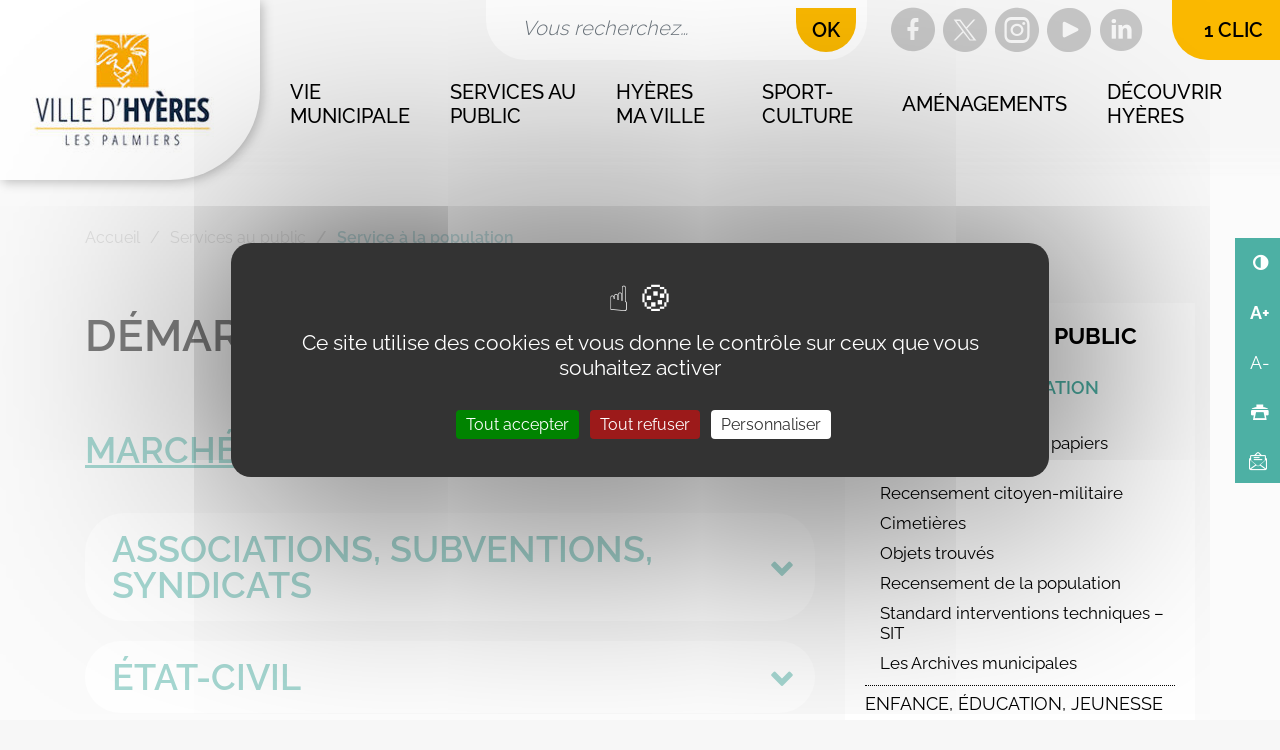

--- FILE ---
content_type: text/html; charset=UTF-8
request_url: https://hyeres.fr/demarches-en-ligne/
body_size: 28899
content:
<!DOCTYPE html> 
<html lang="fr-FR"> 
<head>
<meta charset="UTF-8">
<link rel="preload" href="https://hyeres.fr/wp-content/cache/fvm/min/1768405775-css02997f5cc4caeec56d22841b2661448c5e1754a1a29093b2cd0d1110bc4d2.css" as="style" media="all" /> 
<link rel="preload" href="https://hyeres.fr/wp-content/cache/fvm/min/1768405775-css41be45aca646e1d5a9ae52c72f878ff5b4b5418c87e253164e3f200a10f5e.css" as="style" media="all" /> 
<link rel="preload" href="https://hyeres.fr/wp-content/cache/fvm/min/1768405775-cssa403ad6b52618d40fe8f6b2cbe452d39b38eefd06836742b42c8301bde8f0.css" as="style" media="all" /> 
<link rel="preload" href="https://hyeres.fr/wp-content/cache/fvm/min/1768405775-css54faa681d288a4a77d94d831dfce915e23cabb30b3a466f900ed021821c4e.css" as="style" media="all" /> 
<link rel="preload" href="https://hyeres.fr/wp-content/cache/fvm/min/1768405775-cssa359927b4cd1d2840d4fe65d7a50342fe2331b49628aa3bd02457b3d0173e.css" as="style" media="all" /> 
<link rel="preload" href="https://hyeres.fr/wp-content/cache/fvm/min/1768405775-csse8b63fb7af30bd5180118b4bd5ca9e85a11c45e58d9a4d6fa8b4c87dee3fa.css" as="style" media="all" /> 
<link rel="preload" href="https://hyeres.fr/wp-content/cache/fvm/min/1768405775-css38db37754d89798df2644126cceffceea4b9f069d0ca3dd0d26f1f8784908.css" as="style" media="all" /> 
<link rel="preload" href="https://hyeres.fr/wp-content/cache/fvm/min/1768405775-css634d911f8d0fbc1201ea20678075ba3326a33afb4a44be0631a531950a35c.css" as="style" media="all" /> 
<link rel="preload" href="https://hyeres.fr/wp-content/cache/fvm/min/1768405775-css6c168f72e449ee73f01c1d5958ec2acae5b87da3b95f73cf4ac4f4da8526c.css" as="style" media="all" /> 
<link rel="preload" href="https://hyeres.fr/wp-content/cache/fvm/min/1768405775-cssddef03c143a93568bfa1961a37d1c34daf97ca79e4d64cb22bc3a601f28cf.css" as="style" media="all" /> 
<link rel="preload" href="https://hyeres.fr/wp-content/cache/fvm/min/1768405775-cssbc70390906505997575a2122f59162d9c25b2aaff8a59f39348b7dfd55321.css" as="style" media="all" /> 
<link rel="preload" href="https://hyeres.fr/wp-content/cache/fvm/min/1768405775-cssa4185861db80d5f023b82748cc13bc333436d64b56e537c76aefccff5980d.css" as="style" media="all" /> 
<link rel="preload" href="https://hyeres.fr/wp-content/cache/fvm/min/1768405775-cssf0a4f779af1ce1ed32e48dfcc5bd2e6f8a32cb1705f0985c0d79bbcb8dd9c.css" as="style" media="all" /> 
<link rel="preload" href="https://hyeres.fr/wp-content/cache/fvm/min/1768405775-css688d32a2eb9bfaf7558fdb5b7b418e59c81554854d3165a7b4c5f9cc71ca1.css" as="style" media="all" />
<script data-cfasync="false">if(navigator.userAgent.match(/MSIE|Internet Explorer/i)||navigator.userAgent.match(/Trident\/7\..*?rv:11/i)){var href=document.location.href;if(!href.match(/[?&]iebrowser/)){if(href.indexOf("?")==-1){if(href.indexOf("#")==-1){document.location.href=href+"?iebrowser=1"}else{document.location.href=href.replace("#","?iebrowser=1#")}}else{if(href.indexOf("#")==-1){document.location.href=href+"&iebrowser=1"}else{document.location.href=href.replace("#","&iebrowser=1#")}}}}</script>
<script data-cfasync="false">class FVMLoader{constructor(e){this.triggerEvents=e,this.eventOptions={passive:!0},this.userEventListener=this.triggerListener.bind(this),this.delayedScripts={normal:[],async:[],defer:[]},this.allJQueries=[]}_addUserInteractionListener(e){this.triggerEvents.forEach(t=>window.addEventListener(t,e.userEventListener,e.eventOptions))}_removeUserInteractionListener(e){this.triggerEvents.forEach(t=>window.removeEventListener(t,e.userEventListener,e.eventOptions))}triggerListener(){this._removeUserInteractionListener(this),"loading"===document.readyState?document.addEventListener("DOMContentLoaded",this._loadEverythingNow.bind(this)):this._loadEverythingNow()}async _loadEverythingNow(){this._runAllDelayedCSS(),this._delayEventListeners(),this._delayJQueryReady(this),this._handleDocumentWrite(),this._registerAllDelayedScripts(),await this._loadScriptsFromList(this.delayedScripts.normal),await this._loadScriptsFromList(this.delayedScripts.defer),await this._loadScriptsFromList(this.delayedScripts.async),await this._triggerDOMContentLoaded(),await this._triggerWindowLoad(),window.dispatchEvent(new Event("wpr-allScriptsLoaded"))}_registerAllDelayedScripts(){document.querySelectorAll("script[type=fvmdelay]").forEach(e=>{e.hasAttribute("src")?e.hasAttribute("async")&&!1!==e.async?this.delayedScripts.async.push(e):e.hasAttribute("defer")&&!1!==e.defer||"module"===e.getAttribute("data-type")?this.delayedScripts.defer.push(e):this.delayedScripts.normal.push(e):this.delayedScripts.normal.push(e)})}_runAllDelayedCSS(){document.querySelectorAll("link[rel=fvmdelay]").forEach(e=>{e.setAttribute("rel","stylesheet")})}async _transformScript(e){return await this._requestAnimFrame(),new Promise(t=>{const n=document.createElement("script");let r;[...e.attributes].forEach(e=>{let t=e.nodeName;"type"!==t&&("data-type"===t&&(t="type",r=e.nodeValue),n.setAttribute(t,e.nodeValue))}),e.hasAttribute("src")?(n.addEventListener("load",t),n.addEventListener("error",t)):(n.text=e.text,t()),e.parentNode.replaceChild(n,e)})}async _loadScriptsFromList(e){const t=e.shift();return t?(await this._transformScript(t),this._loadScriptsFromList(e)):Promise.resolve()}_delayEventListeners(){let e={};function t(t,n){!function(t){function n(n){return e[t].eventsToRewrite.indexOf(n)>=0?"wpr-"+n:n}e[t]||(e[t]={originalFunctions:{add:t.addEventListener,remove:t.removeEventListener},eventsToRewrite:[]},t.addEventListener=function(){arguments[0]=n(arguments[0]),e[t].originalFunctions.add.apply(t,arguments)},t.removeEventListener=function(){arguments[0]=n(arguments[0]),e[t].originalFunctions.remove.apply(t,arguments)})}(t),e[t].eventsToRewrite.push(n)}function n(e,t){let n=e[t];Object.defineProperty(e,t,{get:()=>n||function(){},set(r){e["wpr"+t]=n=r}})}t(document,"DOMContentLoaded"),t(window,"DOMContentLoaded"),t(window,"load"),t(window,"pageshow"),t(document,"readystatechange"),n(document,"onreadystatechange"),n(window,"onload"),n(window,"onpageshow")}_delayJQueryReady(e){let t=window.jQuery;Object.defineProperty(window,"jQuery",{get:()=>t,set(n){if(n&&n.fn&&!e.allJQueries.includes(n)){n.fn.ready=n.fn.init.prototype.ready=function(t){e.domReadyFired?t.bind(document)(n):document.addEventListener("DOMContentLoaded2",()=>t.bind(document)(n))};const t=n.fn.on;n.fn.on=n.fn.init.prototype.on=function(){if(this[0]===window){function e(e){return e.split(" ").map(e=>"load"===e||0===e.indexOf("load.")?"wpr-jquery-load":e).join(" ")}"string"==typeof arguments[0]||arguments[0]instanceof String?arguments[0]=e(arguments[0]):"object"==typeof arguments[0]&&Object.keys(arguments[0]).forEach(t=>{delete Object.assign(arguments[0],{[e(t)]:arguments[0][t]})[t]})}return t.apply(this,arguments),this},e.allJQueries.push(n)}t=n}})}async _triggerDOMContentLoaded(){this.domReadyFired=!0,await this._requestAnimFrame(),document.dispatchEvent(new Event("DOMContentLoaded2")),await this._requestAnimFrame(),window.dispatchEvent(new Event("DOMContentLoaded2")),await this._requestAnimFrame(),document.dispatchEvent(new Event("wpr-readystatechange")),await this._requestAnimFrame(),document.wpronreadystatechange&&document.wpronreadystatechange()}async _triggerWindowLoad(){await this._requestAnimFrame(),window.dispatchEvent(new Event("wpr-load")),await this._requestAnimFrame(),window.wpronload&&window.wpronload(),await this._requestAnimFrame(),this.allJQueries.forEach(e=>e(window).trigger("wpr-jquery-load")),window.dispatchEvent(new Event("wpr-pageshow")),await this._requestAnimFrame(),window.wpronpageshow&&window.wpronpageshow()}_handleDocumentWrite(){const e=new Map;document.write=document.writeln=function(t){const n=document.currentScript,r=document.createRange(),i=n.parentElement;let a=e.get(n);void 0===a&&(a=n.nextSibling,e.set(n,a));const s=document.createDocumentFragment();r.setStart(s,0),s.appendChild(r.createContextualFragment(t)),i.insertBefore(s,a)}}async _requestAnimFrame(){return new Promise(e=>requestAnimationFrame(e))}static run(){const e=new FVMLoader(["keydown","mousemove","touchmove","touchstart","touchend","wheel"]);e._addUserInteractionListener(e)}}FVMLoader.run();</script>
<meta name="viewport" content="width=device-width, initial-scale=1"><title>Démarches en ligne - Ville d&#039;Hyères les Palmiers</title>
<meta name="dc.title" content="Démarches en ligne - Ville d&#039;Hyères les Palmiers">
<meta name="dc.description" content="Pour gagner du temps, les demandes et retraits de carte d&#039;identité et passeports se font via une prise de rendez-vous en ligne">
<meta name="dc.relation" content="https://hyeres.fr/demarches-en-ligne/">
<meta name="dc.source" content="https://hyeres.fr/">
<meta name="dc.language" content="fr_FR">
<meta name="description" content="Pour gagner du temps, les demandes et retraits de carte d&#039;identité et passeports se font via une prise de rendez-vous en ligne">
<meta name="robots" content="index, follow, max-snippet:-1, max-image-preview:large, max-video-preview:-1">
<link rel="canonical" href="https://hyeres.fr/demarches-en-ligne/">
<meta property="og:url" content="https://hyeres.fr/demarches-en-ligne/">
<meta property="og:site_name" content="Ville d&#039;Hyères les Palmiers">
<meta property="og:locale" content="fr_FR">
<meta property="og:type" content="article">
<meta property="article:author" content="https://www.facebook.com/villedhyeres/">
<meta property="article:publisher" content="https://www.facebook.com/villedhyeres/">
<meta property="og:title" content="Démarches en ligne - Ville d&#039;Hyères les Palmiers">
<meta property="og:description" content="Pour gagner du temps, les demandes et retraits de carte d&#039;identité et passeports se font via une prise de rendez-vous en ligne">
<meta property="og:image" content="https://hyeres.fr/wp-content/uploads/2023/05/cropped-picto-hyeres-palmier.jpg">
<meta property="og:image:secure_url" content="https://hyeres.fr/wp-content/uploads/2023/05/cropped-picto-hyeres-palmier.jpg">
<meta property="og:image:width" content="512">
<meta property="og:image:height" content="512">
<meta name="twitter:card" content="summary">
<meta name="twitter:site" content="https://twitter.com/villedhyeres/">
<meta name="twitter:creator" content="https://twitter.com/villedhyeres/">
<meta name="twitter:title" content="Démarches en ligne - Ville d&#039;Hyères les Palmiers">
<meta name="twitter:description" content="Pour gagner du temps, les demandes et retraits de carte d&#039;identité et passeports se font via une prise de rendez-vous en ligne">
<link rel="alternate" type="application/rss+xml" title="Ville d&#039;Hyères les Palmiers &raquo; Flux" href="https://hyeres.fr/feed/" />
<link rel="alternate" type="application/rss+xml" title="Ville d&#039;Hyères les Palmiers &raquo; Flux des commentaires" href="https://hyeres.fr/comments/feed/" /> 
<style id='wp-img-auto-sizes-contain-inline-css' media="all">img:is([sizes=auto i],[sizes^="auto," i]){contain-intrinsic-size:3000px 1500px}</style> 
<style id='wp-block-library-inline-css' media="all">:root{--wp-block-synced-color:#7a00df;--wp-block-synced-color--rgb:122,0,223;--wp-bound-block-color:var(--wp-block-synced-color);--wp-editor-canvas-background:#ddd;--wp-admin-theme-color:#007cba;--wp-admin-theme-color--rgb:0,124,186;--wp-admin-theme-color-darker-10:#006ba1;--wp-admin-theme-color-darker-10--rgb:0,107,160.5;--wp-admin-theme-color-darker-20:#005a87;--wp-admin-theme-color-darker-20--rgb:0,90,135;--wp-admin-border-width-focus:2px}@media (min-resolution:192dpi){:root{--wp-admin-border-width-focus:1.5px}}.wp-element-button{cursor:pointer}:root .has-very-light-gray-background-color{background-color:#eee}:root .has-very-dark-gray-background-color{background-color:#313131}:root .has-very-light-gray-color{color:#eee}:root .has-very-dark-gray-color{color:#313131}:root .has-vivid-green-cyan-to-vivid-cyan-blue-gradient-background{background:linear-gradient(135deg,#00d084,#0693e3)}:root .has-purple-crush-gradient-background{background:linear-gradient(135deg,#34e2e4,#4721fb 50%,#ab1dfe)}:root .has-hazy-dawn-gradient-background{background:linear-gradient(135deg,#faaca8,#dad0ec)}:root .has-subdued-olive-gradient-background{background:linear-gradient(135deg,#fafae1,#67a671)}:root .has-atomic-cream-gradient-background{background:linear-gradient(135deg,#fdd79a,#004a59)}:root .has-nightshade-gradient-background{background:linear-gradient(135deg,#330968,#31cdcf)}:root .has-midnight-gradient-background{background:linear-gradient(135deg,#020381,#2874fc)}:root{--wp--preset--font-size--normal:16px;--wp--preset--font-size--huge:42px}.has-regular-font-size{font-size:1em}.has-larger-font-size{font-size:2.625em}.has-normal-font-size{font-size:var(--wp--preset--font-size--normal)}.has-huge-font-size{font-size:var(--wp--preset--font-size--huge)}.has-text-align-center{text-align:center}.has-text-align-left{text-align:left}.has-text-align-right{text-align:right}.has-fit-text{white-space:nowrap!important}#end-resizable-editor-section{display:none}.aligncenter{clear:both}.items-justified-left{justify-content:flex-start}.items-justified-center{justify-content:center}.items-justified-right{justify-content:flex-end}.items-justified-space-between{justify-content:space-between}.screen-reader-text{border:0;clip-path:inset(50%);height:1px;margin:-1px;overflow:hidden;padding:0;position:absolute;width:1px;word-wrap:normal!important}.screen-reader-text:focus{background-color:#ddd;clip-path:none;color:#444;display:block;font-size:1em;height:auto;left:5px;line-height:normal;padding:15px 23px 14px;text-decoration:none;top:5px;width:auto;z-index:100000}html :where(.has-border-color){border-style:solid}html :where([style*=border-top-color]){border-top-style:solid}html :where([style*=border-right-color]){border-right-style:solid}html :where([style*=border-bottom-color]){border-bottom-style:solid}html :where([style*=border-left-color]){border-left-style:solid}html :where([style*=border-width]){border-style:solid}html :where([style*=border-top-width]){border-top-style:solid}html :where([style*=border-right-width]){border-right-style:solid}html :where([style*=border-bottom-width]){border-bottom-style:solid}html :where([style*=border-left-width]){border-left-style:solid}html :where(img[class*=wp-image-]){height:auto;max-width:100%}:where(figure){margin:0 0 1em}html :where(.is-position-sticky){--wp-admin--admin-bar--position-offset:var(--wp-admin--admin-bar--height,0px)}@media screen and (max-width:600px){html :where(.is-position-sticky){--wp-admin--admin-bar--position-offset:0px}}</style>
<style id='wp-block-heading-inline-css' media="all">h1:where(.wp-block-heading).has-background,h2:where(.wp-block-heading).has-background,h3:where(.wp-block-heading).has-background,h4:where(.wp-block-heading).has-background,h5:where(.wp-block-heading).has-background,h6:where(.wp-block-heading).has-background{padding:1.25em 2.375em}h1.has-text-align-left[style*=writing-mode]:where([style*=vertical-lr]),h1.has-text-align-right[style*=writing-mode]:where([style*=vertical-rl]),h2.has-text-align-left[style*=writing-mode]:where([style*=vertical-lr]),h2.has-text-align-right[style*=writing-mode]:where([style*=vertical-rl]),h3.has-text-align-left[style*=writing-mode]:where([style*=vertical-lr]),h3.has-text-align-right[style*=writing-mode]:where([style*=vertical-rl]),h4.has-text-align-left[style*=writing-mode]:where([style*=vertical-lr]),h4.has-text-align-right[style*=writing-mode]:where([style*=vertical-rl]),h5.has-text-align-left[style*=writing-mode]:where([style*=vertical-lr]),h5.has-text-align-right[style*=writing-mode]:where([style*=vertical-rl]),h6.has-text-align-left[style*=writing-mode]:where([style*=vertical-lr]),h6.has-text-align-right[style*=writing-mode]:where([style*=vertical-rl]){rotate:180deg}</style> 
<style id='wp-block-list-inline-css' media="all">ol,ul{box-sizing:border-box}:root :where(.wp-block-list.has-background){padding:1.25em 2.375em}</style> 
<style id='wp-block-columns-inline-css' media="all">.wp-block-columns{box-sizing:border-box;display:flex;flex-wrap:wrap!important}@media (min-width:782px){.wp-block-columns{flex-wrap:nowrap!important}}.wp-block-columns{align-items:normal!important}.wp-block-columns.are-vertically-aligned-top{align-items:flex-start}.wp-block-columns.are-vertically-aligned-center{align-items:center}.wp-block-columns.are-vertically-aligned-bottom{align-items:flex-end}@media (max-width:781px){.wp-block-columns:not(.is-not-stacked-on-mobile)>.wp-block-column{flex-basis:100%!important}}@media (min-width:782px){.wp-block-columns:not(.is-not-stacked-on-mobile)>.wp-block-column{flex-basis:0%;flex-grow:1}.wp-block-columns:not(.is-not-stacked-on-mobile)>.wp-block-column[style*=flex-basis]{flex-grow:0}}.wp-block-columns.is-not-stacked-on-mobile{flex-wrap:nowrap!important}.wp-block-columns.is-not-stacked-on-mobile>.wp-block-column{flex-basis:0%;flex-grow:1}.wp-block-columns.is-not-stacked-on-mobile>.wp-block-column[style*=flex-basis]{flex-grow:0}:where(.wp-block-columns){margin-bottom:1.75em}:where(.wp-block-columns.has-background){padding:1.25em 2.375em}.wp-block-column{flex-grow:1;min-width:0;overflow-wrap:break-word;word-break:break-word}.wp-block-column.is-vertically-aligned-top{align-self:flex-start}.wp-block-column.is-vertically-aligned-center{align-self:center}.wp-block-column.is-vertically-aligned-bottom{align-self:flex-end}.wp-block-column.is-vertically-aligned-stretch{align-self:stretch}.wp-block-column.is-vertically-aligned-bottom,.wp-block-column.is-vertically-aligned-center,.wp-block-column.is-vertically-aligned-top{width:100%}</style> 
<style id='wp-block-paragraph-inline-css' media="all">.is-small-text{font-size:.875em}.is-regular-text{font-size:1em}.is-large-text{font-size:2.25em}.is-larger-text{font-size:3em}.has-drop-cap:not(:focus):first-letter{float:left;font-size:8.4em;font-style:normal;font-weight:100;line-height:.68;margin:.05em .1em 0 0;text-transform:uppercase}body.rtl .has-drop-cap:not(:focus):first-letter{float:none;margin-left:.1em}p.has-drop-cap.has-background{overflow:hidden}:root :where(p.has-background){padding:1.25em 2.375em}:where(p.has-text-color:not(.has-link-color)) a{color:inherit}p.has-text-align-left[style*="writing-mode:vertical-lr"],p.has-text-align-right[style*="writing-mode:vertical-rl"]{rotate:180deg}</style> 
<style id='wp-block-table-inline-css' media="all">.wp-block-table{overflow-x:auto}.wp-block-table table{border-collapse:collapse;width:100%}.wp-block-table thead{border-bottom:3px solid}.wp-block-table tfoot{border-top:3px solid}.wp-block-table td,.wp-block-table th{border:1px solid;padding:.5em}.wp-block-table .has-fixed-layout{table-layout:fixed;width:100%}.wp-block-table .has-fixed-layout td,.wp-block-table .has-fixed-layout th{word-break:break-word}.wp-block-table.aligncenter,.wp-block-table.alignleft,.wp-block-table.alignright{display:table;width:auto}.wp-block-table.aligncenter td,.wp-block-table.aligncenter th,.wp-block-table.alignleft td,.wp-block-table.alignleft th,.wp-block-table.alignright td,.wp-block-table.alignright th{word-break:break-word}.wp-block-table .has-subtle-light-gray-background-color{background-color:#f3f4f5}.wp-block-table .has-subtle-pale-green-background-color{background-color:#e9fbe5}.wp-block-table .has-subtle-pale-blue-background-color{background-color:#e7f5fe}.wp-block-table .has-subtle-pale-pink-background-color{background-color:#fcf0ef}.wp-block-table.is-style-stripes{background-color:initial;border-collapse:inherit;border-spacing:0}.wp-block-table.is-style-stripes tbody tr:nth-child(odd){background-color:#f0f0f0}.wp-block-table.is-style-stripes.has-subtle-light-gray-background-color tbody tr:nth-child(odd){background-color:#f3f4f5}.wp-block-table.is-style-stripes.has-subtle-pale-green-background-color tbody tr:nth-child(odd){background-color:#e9fbe5}.wp-block-table.is-style-stripes.has-subtle-pale-blue-background-color tbody tr:nth-child(odd){background-color:#e7f5fe}.wp-block-table.is-style-stripes.has-subtle-pale-pink-background-color tbody tr:nth-child(odd){background-color:#fcf0ef}.wp-block-table.is-style-stripes td,.wp-block-table.is-style-stripes th{border-color:#0000}.wp-block-table.is-style-stripes{border-bottom:1px solid #f0f0f0}.wp-block-table .has-border-color td,.wp-block-table .has-border-color th,.wp-block-table .has-border-color tr,.wp-block-table .has-border-color>*{border-color:inherit}.wp-block-table table[style*=border-top-color] tr:first-child,.wp-block-table table[style*=border-top-color] tr:first-child td,.wp-block-table table[style*=border-top-color] tr:first-child th,.wp-block-table table[style*=border-top-color]>*,.wp-block-table table[style*=border-top-color]>* td,.wp-block-table table[style*=border-top-color]>* th{border-top-color:inherit}.wp-block-table table[style*=border-top-color] tr:not(:first-child){border-top-color:initial}.wp-block-table table[style*=border-right-color] td:last-child,.wp-block-table table[style*=border-right-color] th,.wp-block-table table[style*=border-right-color] tr,.wp-block-table table[style*=border-right-color]>*{border-right-color:inherit}.wp-block-table table[style*=border-bottom-color] tr:last-child,.wp-block-table table[style*=border-bottom-color] tr:last-child td,.wp-block-table table[style*=border-bottom-color] tr:last-child th,.wp-block-table table[style*=border-bottom-color]>*,.wp-block-table table[style*=border-bottom-color]>* td,.wp-block-table table[style*=border-bottom-color]>* th{border-bottom-color:inherit}.wp-block-table table[style*=border-bottom-color] tr:not(:last-child){border-bottom-color:initial}.wp-block-table table[style*=border-left-color] td:first-child,.wp-block-table table[style*=border-left-color] th,.wp-block-table table[style*=border-left-color] tr,.wp-block-table table[style*=border-left-color]>*{border-left-color:inherit}.wp-block-table table[style*=border-style] td,.wp-block-table table[style*=border-style] th,.wp-block-table table[style*=border-style] tr,.wp-block-table table[style*=border-style]>*{border-style:inherit}.wp-block-table table[style*=border-width] td,.wp-block-table table[style*=border-width] th,.wp-block-table table[style*=border-width] tr,.wp-block-table table[style*=border-width]>*{border-style:inherit;border-width:inherit}</style> 
<style id='wp-block-table-theme-inline-css' media="all">.wp-block-table{margin:0 0 1em}.wp-block-table td,.wp-block-table th{word-break:normal}.wp-block-table :where(figcaption){color:#555;font-size:13px;text-align:center}.is-dark-theme .wp-block-table :where(figcaption){color:#ffffffa6}</style> 
<style id='global-styles-inline-css' media="all">:root{--wp--preset--aspect-ratio--square:1;--wp--preset--aspect-ratio--4-3:4/3;--wp--preset--aspect-ratio--3-4:3/4;--wp--preset--aspect-ratio--3-2:3/2;--wp--preset--aspect-ratio--2-3:2/3;--wp--preset--aspect-ratio--16-9:16/9;--wp--preset--aspect-ratio--9-16:9/16;--wp--preset--color--black:#000000;--wp--preset--color--cyan-bluish-gray:#abb8c3;--wp--preset--color--white:#ffffff;--wp--preset--color--pale-pink:#f78da7;--wp--preset--color--vivid-red:#cf2e2e;--wp--preset--color--luminous-vivid-orange:#ff6900;--wp--preset--color--luminous-vivid-amber:#fcb900;--wp--preset--color--light-green-cyan:#7bdcb5;--wp--preset--color--vivid-green-cyan:#00d084;--wp--preset--color--pale-cyan-blue:#8ed1fc;--wp--preset--color--vivid-cyan-blue:#0693e3;--wp--preset--color--vivid-purple:#9b51e0;--wp--preset--color--blanc:#fff;--wp--preset--color--noir:#000;--wp--preset--color--gris:#c7c7c7;--wp--preset--color--sunset-orange:#e84f45;--wp--preset--color--sunset-orange-pale:#d88453;--wp--preset--color--sunset-orange-plus:#d26e3b;--wp--preset--color--classic-rose:#edb0e7;--wp--preset--color--classic-rose-pale:#efd0d9;--wp--preset--color--classic-rose-plus:#d26d8e;--wp--preset--color--turbo:#fbb900;--wp--preset--color--turbo-pale:#faec74;--wp--preset--color--turbo-plus:#f4d581;--wp--preset--color--cornflower:#96d4eb;--wp--preset--color--cornflower-pale:#89c1c5;--wp--preset--color--cornflower-plus:#4DB0A4;--wp--preset--color--violet-pale:#7d7fb9;--wp--preset--color--violet:#403585;--wp--preset--gradient--vivid-cyan-blue-to-vivid-purple:linear-gradient(135deg,rgb(6,147,227) 0%,rgb(155,81,224) 100%);--wp--preset--gradient--light-green-cyan-to-vivid-green-cyan:linear-gradient(135deg,rgb(122,220,180) 0%,rgb(0,208,130) 100%);--wp--preset--gradient--luminous-vivid-amber-to-luminous-vivid-orange:linear-gradient(135deg,rgb(252,185,0) 0%,rgb(255,105,0) 100%);--wp--preset--gradient--luminous-vivid-orange-to-vivid-red:linear-gradient(135deg,rgb(255,105,0) 0%,rgb(207,46,46) 100%);--wp--preset--gradient--very-light-gray-to-cyan-bluish-gray:linear-gradient(135deg,rgb(238,238,238) 0%,rgb(169,184,195) 100%);--wp--preset--gradient--cool-to-warm-spectrum:linear-gradient(135deg,rgb(74,234,220) 0%,rgb(151,120,209) 20%,rgb(207,42,186) 40%,rgb(238,44,130) 60%,rgb(251,105,98) 80%,rgb(254,248,76) 100%);--wp--preset--gradient--blush-light-purple:linear-gradient(135deg,rgb(255,206,236) 0%,rgb(152,150,240) 100%);--wp--preset--gradient--blush-bordeaux:linear-gradient(135deg,rgb(254,205,165) 0%,rgb(254,45,45) 50%,rgb(107,0,62) 100%);--wp--preset--gradient--luminous-dusk:linear-gradient(135deg,rgb(255,203,112) 0%,rgb(199,81,192) 50%,rgb(65,88,208) 100%);--wp--preset--gradient--pale-ocean:linear-gradient(135deg,rgb(255,245,203) 0%,rgb(182,227,212) 50%,rgb(51,167,181) 100%);--wp--preset--gradient--electric-grass:linear-gradient(135deg,rgb(202,248,128) 0%,rgb(113,206,126) 100%);--wp--preset--gradient--midnight:linear-gradient(135deg,rgb(2,3,129) 0%,rgb(40,116,252) 100%);--wp--preset--font-size--small:.9em;--wp--preset--font-size--medium:1em;--wp--preset--font-size--large:1.2em;--wp--preset--font-size--x-large:clamp(1.5em, 3vw, 2em);--wp--preset--spacing--20:0.44rem;--wp--preset--spacing--30:0.67rem;--wp--preset--spacing--40:1rem;--wp--preset--spacing--50:1.5rem;--wp--preset--spacing--60:2.25rem;--wp--preset--spacing--70:3.38rem;--wp--preset--spacing--80:5.06rem;--wp--preset--shadow--natural:6px 6px 9px rgba(0, 0, 0, 0.2);--wp--preset--shadow--deep:12px 12px 50px rgba(0, 0, 0, 0.4);--wp--preset--shadow--sharp:6px 6px 0px rgba(0, 0, 0, 0.2);--wp--preset--shadow--outlined:6px 6px 0px -3px rgb(255, 255, 255), 6px 6px rgb(0, 0, 0);--wp--preset--shadow--crisp:6px 6px 0px rgb(0, 0, 0)}:root{--wp--style--global--content-size:730px;--wp--style--global--wide-size:1140px}:where(body){margin:0}.wp-site-blocks>.alignleft{float:left;margin-right:2em}.wp-site-blocks>.alignright{float:right;margin-left:2em}.wp-site-blocks>.aligncenter{justify-content:center;margin-left:auto;margin-right:auto}:where(.is-layout-flex){gap:.5em}:where(.is-layout-grid){gap:.5em}.is-layout-flow>.alignleft{float:left;margin-inline-start:0;margin-inline-end:2em}.is-layout-flow>.alignright{float:right;margin-inline-start:2em;margin-inline-end:0}.is-layout-flow>.aligncenter{margin-left:auto!important;margin-right:auto!important}.is-layout-constrained>.alignleft{float:left;margin-inline-start:0;margin-inline-end:2em}.is-layout-constrained>.alignright{float:right;margin-inline-start:2em;margin-inline-end:0}.is-layout-constrained>.aligncenter{margin-left:auto!important;margin-right:auto!important}.is-layout-constrained>:where(:not(.alignleft):not(.alignright):not(.alignfull)){max-width:var(--wp--style--global--content-size);margin-left:auto!important;margin-right:auto!important}.is-layout-constrained>.alignwide{max-width:var(--wp--style--global--wide-size)}body .is-layout-flex{display:flex}.is-layout-flex{flex-wrap:wrap;align-items:center}.is-layout-flex>:is(*,div){margin:0}body .is-layout-grid{display:grid}.is-layout-grid>:is(*,div){margin:0}body{background-color:#f7f7f7;color:var(--wp--preset--color--noir);font-family:Raleway;font-size:1em;line-height:1.2}a:where(:not(.wp-element-button)){text-decoration:underline}h1{font-size:3em;font-weight:600;line-height:1;text-transform:uppercase}h2{font-size:2em;font-weight:600;line-height:1.2;text-transform:uppercase}h3{font-size:1.5em;font-weight:600}h4{font-size:1em;font-weight:600}:root :where(.wp-element-button,.wp-block-button__link){background-color:#32373c;border-width:0;color:#fff;font-family:inherit;font-size:inherit;font-style:inherit;font-weight:inherit;letter-spacing:inherit;line-height:inherit;padding-top:calc(0.667em + 2px);padding-right:calc(1.333em + 2px);padding-bottom:calc(0.667em + 2px);padding-left:calc(1.333em + 2px);text-decoration:none;text-transform:inherit}.has-black-color{color:var(--wp--preset--color--black)!important}.has-cyan-bluish-gray-color{color:var(--wp--preset--color--cyan-bluish-gray)!important}.has-white-color{color:var(--wp--preset--color--white)!important}.has-pale-pink-color{color:var(--wp--preset--color--pale-pink)!important}.has-vivid-red-color{color:var(--wp--preset--color--vivid-red)!important}.has-luminous-vivid-orange-color{color:var(--wp--preset--color--luminous-vivid-orange)!important}.has-luminous-vivid-amber-color{color:var(--wp--preset--color--luminous-vivid-amber)!important}.has-light-green-cyan-color{color:var(--wp--preset--color--light-green-cyan)!important}.has-vivid-green-cyan-color{color:var(--wp--preset--color--vivid-green-cyan)!important}.has-pale-cyan-blue-color{color:var(--wp--preset--color--pale-cyan-blue)!important}.has-vivid-cyan-blue-color{color:var(--wp--preset--color--vivid-cyan-blue)!important}.has-vivid-purple-color{color:var(--wp--preset--color--vivid-purple)!important}.has-blanc-color{color:var(--wp--preset--color--blanc)!important}.has-noir-color{color:var(--wp--preset--color--noir)!important}.has-gris-color{color:var(--wp--preset--color--gris)!important}.has-sunset-orange-color{color:var(--wp--preset--color--sunset-orange)!important}.has-sunset-orange-pale-color{color:var(--wp--preset--color--sunset-orange-pale)!important}.has-sunset-orange-plus-color{color:var(--wp--preset--color--sunset-orange-plus)!important}.has-classic-rose-color{color:var(--wp--preset--color--classic-rose)!important}.has-classic-rose-pale-color{color:var(--wp--preset--color--classic-rose-pale)!important}.has-classic-rose-plus-color{color:var(--wp--preset--color--classic-rose-plus)!important}.has-turbo-color{color:var(--wp--preset--color--turbo)!important}.has-turbo-pale-color{color:var(--wp--preset--color--turbo-pale)!important}.has-turbo-plus-color{color:var(--wp--preset--color--turbo-plus)!important}.has-cornflower-color{color:var(--wp--preset--color--cornflower)!important}.has-cornflower-pale-color{color:var(--wp--preset--color--cornflower-pale)!important}.has-cornflower-plus-color{color:var(--wp--preset--color--cornflower-plus)!important}.has-violet-pale-color{color:var(--wp--preset--color--violet-pale)!important}.has-violet-color{color:var(--wp--preset--color--violet)!important}.has-black-background-color{background-color:var(--wp--preset--color--black)!important}.has-cyan-bluish-gray-background-color{background-color:var(--wp--preset--color--cyan-bluish-gray)!important}.has-white-background-color{background-color:var(--wp--preset--color--white)!important}.has-pale-pink-background-color{background-color:var(--wp--preset--color--pale-pink)!important}.has-vivid-red-background-color{background-color:var(--wp--preset--color--vivid-red)!important}.has-luminous-vivid-orange-background-color{background-color:var(--wp--preset--color--luminous-vivid-orange)!important}.has-luminous-vivid-amber-background-color{background-color:var(--wp--preset--color--luminous-vivid-amber)!important}.has-light-green-cyan-background-color{background-color:var(--wp--preset--color--light-green-cyan)!important}.has-vivid-green-cyan-background-color{background-color:var(--wp--preset--color--vivid-green-cyan)!important}.has-pale-cyan-blue-background-color{background-color:var(--wp--preset--color--pale-cyan-blue)!important}.has-vivid-cyan-blue-background-color{background-color:var(--wp--preset--color--vivid-cyan-blue)!important}.has-vivid-purple-background-color{background-color:var(--wp--preset--color--vivid-purple)!important}.has-blanc-background-color{background-color:var(--wp--preset--color--blanc)!important}.has-noir-background-color{background-color:var(--wp--preset--color--noir)!important}.has-gris-background-color{background-color:var(--wp--preset--color--gris)!important}.has-sunset-orange-background-color{background-color:var(--wp--preset--color--sunset-orange)!important}.has-sunset-orange-pale-background-color{background-color:var(--wp--preset--color--sunset-orange-pale)!important}.has-sunset-orange-plus-background-color{background-color:var(--wp--preset--color--sunset-orange-plus)!important}.has-classic-rose-background-color{background-color:var(--wp--preset--color--classic-rose)!important}.has-classic-rose-pale-background-color{background-color:var(--wp--preset--color--classic-rose-pale)!important}.has-classic-rose-plus-background-color{background-color:var(--wp--preset--color--classic-rose-plus)!important}.has-turbo-background-color{background-color:var(--wp--preset--color--turbo)!important}.has-turbo-pale-background-color{background-color:var(--wp--preset--color--turbo-pale)!important}.has-turbo-plus-background-color{background-color:var(--wp--preset--color--turbo-plus)!important}.has-cornflower-background-color{background-color:var(--wp--preset--color--cornflower)!important}.has-cornflower-pale-background-color{background-color:var(--wp--preset--color--cornflower-pale)!important}.has-cornflower-plus-background-color{background-color:var(--wp--preset--color--cornflower-plus)!important}.has-violet-pale-background-color{background-color:var(--wp--preset--color--violet-pale)!important}.has-violet-background-color{background-color:var(--wp--preset--color--violet)!important}.has-black-border-color{border-color:var(--wp--preset--color--black)!important}.has-cyan-bluish-gray-border-color{border-color:var(--wp--preset--color--cyan-bluish-gray)!important}.has-white-border-color{border-color:var(--wp--preset--color--white)!important}.has-pale-pink-border-color{border-color:var(--wp--preset--color--pale-pink)!important}.has-vivid-red-border-color{border-color:var(--wp--preset--color--vivid-red)!important}.has-luminous-vivid-orange-border-color{border-color:var(--wp--preset--color--luminous-vivid-orange)!important}.has-luminous-vivid-amber-border-color{border-color:var(--wp--preset--color--luminous-vivid-amber)!important}.has-light-green-cyan-border-color{border-color:var(--wp--preset--color--light-green-cyan)!important}.has-vivid-green-cyan-border-color{border-color:var(--wp--preset--color--vivid-green-cyan)!important}.has-pale-cyan-blue-border-color{border-color:var(--wp--preset--color--pale-cyan-blue)!important}.has-vivid-cyan-blue-border-color{border-color:var(--wp--preset--color--vivid-cyan-blue)!important}.has-vivid-purple-border-color{border-color:var(--wp--preset--color--vivid-purple)!important}.has-blanc-border-color{border-color:var(--wp--preset--color--blanc)!important}.has-noir-border-color{border-color:var(--wp--preset--color--noir)!important}.has-gris-border-color{border-color:var(--wp--preset--color--gris)!important}.has-sunset-orange-border-color{border-color:var(--wp--preset--color--sunset-orange)!important}.has-sunset-orange-pale-border-color{border-color:var(--wp--preset--color--sunset-orange-pale)!important}.has-sunset-orange-plus-border-color{border-color:var(--wp--preset--color--sunset-orange-plus)!important}.has-classic-rose-border-color{border-color:var(--wp--preset--color--classic-rose)!important}.has-classic-rose-pale-border-color{border-color:var(--wp--preset--color--classic-rose-pale)!important}.has-classic-rose-plus-border-color{border-color:var(--wp--preset--color--classic-rose-plus)!important}.has-turbo-border-color{border-color:var(--wp--preset--color--turbo)!important}.has-turbo-pale-border-color{border-color:var(--wp--preset--color--turbo-pale)!important}.has-turbo-plus-border-color{border-color:var(--wp--preset--color--turbo-plus)!important}.has-cornflower-border-color{border-color:var(--wp--preset--color--cornflower)!important}.has-cornflower-pale-border-color{border-color:var(--wp--preset--color--cornflower-pale)!important}.has-cornflower-plus-border-color{border-color:var(--wp--preset--color--cornflower-plus)!important}.has-violet-pale-border-color{border-color:var(--wp--preset--color--violet-pale)!important}.has-violet-border-color{border-color:var(--wp--preset--color--violet)!important}.has-vivid-cyan-blue-to-vivid-purple-gradient-background{background:var(--wp--preset--gradient--vivid-cyan-blue-to-vivid-purple)!important}.has-light-green-cyan-to-vivid-green-cyan-gradient-background{background:var(--wp--preset--gradient--light-green-cyan-to-vivid-green-cyan)!important}.has-luminous-vivid-amber-to-luminous-vivid-orange-gradient-background{background:var(--wp--preset--gradient--luminous-vivid-amber-to-luminous-vivid-orange)!important}.has-luminous-vivid-orange-to-vivid-red-gradient-background{background:var(--wp--preset--gradient--luminous-vivid-orange-to-vivid-red)!important}.has-very-light-gray-to-cyan-bluish-gray-gradient-background{background:var(--wp--preset--gradient--very-light-gray-to-cyan-bluish-gray)!important}.has-cool-to-warm-spectrum-gradient-background{background:var(--wp--preset--gradient--cool-to-warm-spectrum)!important}.has-blush-light-purple-gradient-background{background:var(--wp--preset--gradient--blush-light-purple)!important}.has-blush-bordeaux-gradient-background{background:var(--wp--preset--gradient--blush-bordeaux)!important}.has-luminous-dusk-gradient-background{background:var(--wp--preset--gradient--luminous-dusk)!important}.has-pale-ocean-gradient-background{background:var(--wp--preset--gradient--pale-ocean)!important}.has-electric-grass-gradient-background{background:var(--wp--preset--gradient--electric-grass)!important}.has-midnight-gradient-background{background:var(--wp--preset--gradient--midnight)!important}.has-small-font-size{font-size:var(--wp--preset--font-size--small)!important}.has-medium-font-size{font-size:var(--wp--preset--font-size--medium)!important}.has-large-font-size{font-size:var(--wp--preset--font-size--large)!important}.has-x-large-font-size{font-size:var(--wp--preset--font-size--x-large)!important}:where(.wp-block-columns.is-layout-flex){gap:2em}:where(.wp-block-columns.is-layout-grid){gap:2em}</style> 
<style id='core-block-supports-inline-css' media="all">.wp-container-core-columns-is-layout-9d6595d7{flex-wrap:nowrap}</style> 
<link rel='stylesheet' id='pb-accordion-blocks-style-css' href='https://hyeres.fr/wp-content/cache/fvm/min/1768405775-css02997f5cc4caeec56d22841b2661448c5e1754a1a29093b2cd0d1110bc4d2.css' media='all' /> 
<link rel='stylesheet' id='cto-acf-css' href='https://hyeres.fr/wp-content/cache/fvm/min/1768405775-css41be45aca646e1d5a9ae52c72f878ff5b4b5418c87e253164e3f200a10f5e.css' media='all' /> 
<link rel='stylesheet' id='search-filter-plugin-styles-css' href='https://hyeres.fr/wp-content/cache/fvm/min/1768405775-cssa403ad6b52618d40fe8f6b2cbe452d39b38eefd06836742b42c8301bde8f0.css' media='all' /> 
<link rel='stylesheet' id='sib-front-css-css' href='https://hyeres.fr/wp-content/cache/fvm/min/1768405775-css54faa681d288a4a77d94d831dfce915e23cabb30b3a466f900ed021821c4e.css' media='all' /> 
<link rel='stylesheet' id='c6i-fonts-css' href='https://hyeres.fr/wp-content/cache/fvm/min/1768405775-cssa359927b4cd1d2840d4fe65d7a50342fe2331b49628aa3bd02457b3d0173e.css' media='all' /> 
<link rel='stylesheet' id='c6i-bootstrap-css' href='https://hyeres.fr/wp-content/cache/fvm/min/1768405775-csse8b63fb7af30bd5180118b4bd5ca9e85a11c45e58d9a4d6fa8b4c87dee3fa.css' media='all' /> 
<link rel='stylesheet' id='slick-css' href='https://hyeres.fr/wp-content/cache/fvm/min/1768405775-css38db37754d89798df2644126cceffceea4b9f069d0ca3dd0d26f1f8784908.css' media='all' /> 
<link rel='stylesheet' id='slick-theme-css' href='https://hyeres.fr/wp-content/cache/fvm/min/1768405775-css634d911f8d0fbc1201ea20678075ba3326a33afb4a44be0631a531950a35c.css' media='all' /> 
<link rel='stylesheet' id='selectric-theme-css' href='https://hyeres.fr/wp-content/cache/fvm/min/1768405775-css6c168f72e449ee73f01c1d5958ec2acae5b87da3b95f73cf4ac4f4da8526c.css' media='all' /> 
<link rel='stylesheet' id='leaflet-css' href='https://hyeres.fr/wp-content/cache/fvm/min/1768405775-cssddef03c143a93568bfa1961a37d1c34daf97ca79e4d64cb22bc3a601f28cf.css' media='all' /> 
<link rel='stylesheet' id='leaflet-cluster-css' href='https://hyeres.fr/wp-content/cache/fvm/min/1768405775-cssbc70390906505997575a2122f59162d9c25b2aaff8a59f39348b7dfd55321.css' media='all' /> 
<link rel='stylesheet' id='theme-style-css' href='https://hyeres.fr/wp-content/cache/fvm/min/1768405775-cssa4185861db80d5f023b82748cc13bc333436d64b56e537c76aefccff5980d.css' media='all' /> 
<link rel='stylesheet' id='tick-flip-style-css' href='https://hyeres.fr/wp-content/cache/fvm/min/1768405775-cssf0a4f779af1ce1ed32e48dfcc5bd2e6f8a32cb1705f0985c0d79bbcb8dd9c.css' media='all' /> 
<link rel='stylesheet' id='ari-fancybox-css' href='https://hyeres.fr/wp-content/cache/fvm/min/1768405775-css688d32a2eb9bfaf7558fdb5b7b418e59c81554854d3165a7b4c5f9cc71ca1.css' media='all' /> 
<style id='ari-fancybox-inline-css' media="all">BODY .fancybox-container{z-index:200000}BODY .fancybox-is-open .fancybox-bg{opacity:.87}BODY .fancybox-bg{background-color:#0f0f11}BODY .fancybox-thumbs{background-color:#fff}</style> 
<script src="https://hyeres.fr/wp-includes/js/jquery/jquery.min.js?ver=3.7.1" id="jquery-core-js"></script>
<script src="https://hyeres.fr/wp-includes/js/jquery/jquery-migrate.min.js?ver=3.4.1" id="jquery-migrate-js"></script>
<script src="https://hyeres.fr/wp-content/plugins/conditional-taxonomy-option/public/js/cto-acf-public.js?ver=1.0.0" id="cto-acf-js"></script>
<script id="search-filter-plugin-build-js-extra">
var SF_LDATA = {"ajax_url":"https://hyeres.fr/wp-admin/admin-ajax.php","home_url":"https://hyeres.fr/","extensions":[]};
//# sourceURL=search-filter-plugin-build-js-extra
</script>
<script src="https://hyeres.fr/wp-content/plugins/search-filter-pro/public/assets/js/search-filter-build.min.js?ver=2.5.17" id="search-filter-plugin-build-js"></script>
<script src="https://hyeres.fr/wp-content/plugins/search-filter-pro/public/assets/js/chosen.jquery.min.js?ver=2.5.17" id="search-filter-plugin-chosen-js"></script>
<script id="sib-front-js-js-extra">
var sibErrMsg = {"invalidMail":"Veuillez entrer une adresse e-mail valide.","requiredField":"Veuillez compl\u00e9ter les champs obligatoires.","invalidDateFormat":"Veuillez entrer une date valide.","invalidSMSFormat":"Veuillez entrer une num\u00e9ro de t\u00e9l\u00e9phone valide."};
var ajax_sib_front_object = {"ajax_url":"https://hyeres.fr/wp-admin/admin-ajax.php","ajax_nonce":"be15775735","flag_url":"https://hyeres.fr/wp-content/plugins/mailin/img/flags/"};
//# sourceURL=sib-front-js-js-extra
</script>
<script src="https://hyeres.fr/wp-content/plugins/mailin/js/mailin-front.js?ver=1768405293" id="sib-front-js-js"></script>
<script id="ari-fancybox-js-extra">
var ARI_FANCYBOX = {"lightbox":{"backFocus":false,"trapFocus":false,"thumbs":{"hideOnClose":false},"touch":{"vertical":true,"momentum":true},"buttons":["slideShow","fullScreen","thumbs","close"],"lang":"custom","i18n":{"custom":{"PREV":"Previous","NEXT":"Next","PLAY_START":"Start slideshow (P)","PLAY_STOP":"Stop slideshow (P)","FULL_SCREEN":"Full screen (F)","THUMBS":"Thumbnails (G)","CLOSE":"Close (Esc)","ERROR":"The requested content cannot be loaded. \u003Cbr/\u003E Please try again later."}}},"convert":{"images":{"post_grouping":true}},"sanitize":null,"viewers":{"pdfjs":{"url":"https://hyeres.fr/wp-content/plugins/ari-fancy-lightbox/assets/pdfjs/web/viewer.html"}}};
//# sourceURL=ari-fancybox-js-extra
</script>
<script src="https://hyeres.fr/wp-content/plugins/ari-fancy-lightbox/assets/fancybox/jquery.fancybox.min.js?ver=1.4.1" id="ari-fancybox-js"></script>
<link rel="icon" href="https://hyeres.fr/wp-content/uploads/2023/05/cropped-picto-hyeres-palmier-192x192.jpg" sizes="192x192" /> 
<script src="/wp-content/themes/hyeres/assets/js/tarteaucitron/tarteaucitron.js"></script>
<script type="text/javascript">
tarteaucitron.init({
"privacyUrl": "", /* Privacy policy url */
"bodyPosition": "bottom", /* or top to bring it as first element for accessibility */
"hashtag": "#tarteaucitron", /* Open the panel with this hashtag */
"cookieName": "tarteaucitron", /* Cookie name */
"orientation": "middle", /* Banner position (top - bottom) */
"groupServices": false, /* Group services by category */
"showDetailsOnClick": true, /* Click to expand the description */
"serviceDefaultState": "wait", /* Default state (true - wait - false) */
"showAlertSmall": false, /* Show the small banner on bottom right */
"cookieslist": false, /* Show the cookie list */
"closePopup": false, /* Show a close X on the banner */
"showIcon": true, /* Show cookie icon to manage cookies */
//"iconSrc": "", /* Optionnal: URL or base64 encoded image */
"iconPosition": "BottomLeft", /* BottomRight, BottomLeft, TopRight and TopLeft */
"adblocker": false, /* Show a Warning if an adblocker is detected */
"DenyAllCta" : true, /* Show the deny all button */
"AcceptAllCta" : true, /* Show the accept all button when highPrivacy on */
"highPrivacy": true, /* HIGHLY RECOMMANDED Disable auto consent */
"handleBrowserDNTRequest": false, /* If Do Not Track == 1, disallow all */
"removeCredit": false, /* Remove credit link */
"moreInfoLink": true, /* Show more info link */
"useExternalCss": false, /* If false, the tarteaucitron.css file will be loaded */
"useExternalJs": false, /* If false, the tarteaucitron.js file will be loaded */
//"cookieDomain": ".my-multisite-domaine.fr", /* Shared cookie for multisite */
"readmoreLink": "", /* Change the default readmore link */
"mandatory": true, /* Show a message about mandatory cookies */
"mandatoryCta": true, /* Show the disabled accept button when mandatory on */
//"customCloserId": "" /* Optional a11y: Custom element ID used to open the panel */
});
</script>
</head>
<body class="wp-singular page-template-default page page-id-2852 wp-custom-logo wp-embed-responsive wp-theme-hyeres singular"> <a class="skip-link visually-hidden-focusable" href="#content">Accéder au contenu</a> <a class="skip-link visually-hidden-focusable" href="#menuPrincipal">Accéder au menu</a> <div class="accessibilite dont-print"> <ul class="nav flex-row justify-content-around flex-sm-column flex-nowrap" aria-label="Accessibilité"> <li class="mx-1 m-sm-0"><button aria-pressed="false" class="btn contraste" title="Changer le contraste"><i class="icon-adjust"></i><span class="visually-hidden">Changer le contraste</span></button></li> <li class="mx-1 m-sm-0"><button aria-pressed="false" class="btn zoomIn" title="Agrandir le texte"><strong class="zoom-in">A+</strong><span class="visually-hidden">Agrandir le texte</span></button></li> <li class="mx-1 m-sm-0"><button aria-pressed="false" class="btn zoomOut" title="Réduire le texte"><small class="zoom-out">A-</small><span class="visually-hidden">Réduire le texte</span></button></li> <li class="mx-1 m-sm-0"><button class="btn" onClick="window.print();" title="Imprimer"><i class="icon-print"></i><span class="visually-hidden">Imprimer</span></button></li> <li class="mx-1 m-sm-0"><a class="mail" href="mailto:?body=https://hyeres.fr/demarches-en-ligne/"><i class="icon-newsletter"></i><span class="visually-hidden">Envoyer par mail</span></a></li> </ul> </div> <header id="site-header" class="sticky-top" role="banner"> <nav class="navbar navbar-expand-lg align-items-start"> <div class="navbar-brand"> <a href="https://hyeres.fr/" class="custom-logo-link" rel="home"><img width="184" height="130" src="https://hyeres.fr/wp-content/uploads/2023/05/cropped-logo-ville-hyeres.jpg" class="custom-logo" alt="Accueil du site Ville d&#039;Hyères" decoding="async" /></a> </div> <div id="menu-boutons" class="d-flex align-items-center d-lg-none"> <button class="menu-toggle collapsed" type="button" data-bs-toggle="offcanvas" data-bs-target="#menuOffCanvas" aria-controls="menuOffCanvas" aria-expanded="false"> <i></i><span class="visually-hidden">Menu</span> </button> <button class="open-acces-rapide d-flex flex-column align-item-center justify-content-center" type="button" data-bs-toggle="offcanvas" data-bs-target="#acces-rapide" aria-controls="acces-rapide"> <i class="icon-curseur"></i> 1 clic </button> </div> <div id="menuOffCanvas" class="offcanvas-lg offcanvas-top justify-content-lg-end flex-lg-grow-1" data-bs-backdrop="static" tabindex="-1" aria-labelledby="menu-title"> <div class="offcanvas-header"> <div id="menu-title">Menu</div> <button type="button" class="btn-close" data-bs-dismiss="offcanvas" data-bs-target="#menuOffCanvas" aria-label="Fermer"></button> </div> <div class="offcanvas-body d-flex flex-column flex-grow-1"> <div class="order-lg-2"> <nav role="navigation" itemscope="itemscope" itemtype="http://schema.org/SiteNavigationElement"> <div id="menuPrincipal" class="menu-principal-container"><ul id="menu-principal" class="menu-principal navbar-nav justify-content-center"><li class="menu-item dropdown"><a href="/le-maire/" id="dropdown-1101" data-bs-toggle="dropdown" aria-haspopup="true" aria-expanded="false" aria-label="Ouvrir/Fermer le sous-menu" role="button" class="nav-link dropdown-toggle">Vie municipale</a> <div class="dropdown-menu"> <ul class="list-menu"> <li class="menu-item"><a href="/le-maire/" class="nav-link">Les élus</a> <ul class="sub-menu"> <li class="menu-item"><a href="https://hyeres.fr/le-maire/" class="nav-link">Le Maire</a></li> <li class="menu-item"><a href="https://hyeres.fr/wp-vos-elus-municipaux/" class="nav-link">Les élus municipaux</a></li> <li class="menu-item"><a href="https://hyeres.fr/vos-elus-a-tpm/" class="nav-link">Les élus à TPM</a></li> </ul> </li> <li class="menu-item"><a href="/seances-du-conseil-municipal/" class="nav-link">Vie démocratique</a> <ul class="sub-menu"> <li class="menu-item"><a href="https://hyeres.fr/seances-du-conseil-municipal/" class="nav-link">Séances du Conseil Municipal</a></li> <li class="menu-item"><a href="https://hyeres.fr/expressions-politiques/" class="nav-link">Expressions politiques</a></li> </ul> </li> <li class="menu-item"><a href="/services-municipaux/" class="nav-link">Services municipaux et métropolitains</a> <ul class="sub-menu"> <li class="menu-item"><a href="https://hyeres.fr/services-municipaux/" class="nav-link">Liste des services</a></li> <li class="menu-item"><a href="https://hyeres.fr/batiments-communaux/" class="nav-link">Bâtiments communaux</a></li> </ul> </li> <li class="menu-item"><a href="/publicite-des-actes-administratifs/" class="nav-link">Documents communaux</a> <ul class="sub-menu"> <li class="menu-item"><a href="https://hyeres.fr/publicite-des-actes-administratifs/" class="nav-link">Publicité des actes</a></li> <li class="menu-item"><a href="https://hyeres.fr/budget-communal/" class="nav-link">Budget communal</a></li> <li class="menu-item"><a href="https://hyeres.fr/declaration-aux-nominations-equilibrees/" class="nav-link">Déclaration aux nominations équilibrées</a></li> </ul> </li> <li class="menu-item"><a href="/utilisation-du-logo-de-la-ville/" class="nav-link">Communication</a> <ul class="sub-menu"> <li class="menu-item"><a href="https://hyeres.fr/utilisation-du-logo-de-la-ville/" class="nav-link">Utilisation du logo de la ville</a></li> <li class="menu-item"><a href="/charte-graphique/" class="nav-link">Charte graphique</a></li> <li class="menu-item"><a href="/docutheque/documents/" class="nav-link">Publications</a></li> </ul> </li> <li class="menu-item"><a href="https://candidater.hyeres.fr/candidat" class="nav-link">Offres d&#8217;emploi</a></li> </ul> </div> </li> <li class="menu-item dropdown current-parent"><a href="#" aria-current="true" id="dropdown-1102" data-bs-toggle="dropdown" aria-haspopup="true" aria-expanded="false" aria-label="Ouvrir/Fermer le sous-menu" role="button" class="nav-link dropdown-toggle">Services au public</a> <div class="dropdown-menu"> <ul class="list-menu"> <li class="menu-item current current-parent"><a href="/demarches-en-ligne/" aria-current="true" class="nav-link">Service à la population</a> <ul class="sub-menu"> <li class="menu-item current"><a href="https://hyeres.fr/demarches-en-ligne/" aria-current="page" class="nav-link">Démarches en ligne</a></li> <li class="menu-item"><a href="https://hyeres.fr/prise-de-rendez-vous-service-citoyennete/" class="nav-link">Prise de rendez-vous papiers d’identités</a></li> <li class="menu-item"><a href="https://hyeres.fr/recensement-citoyen-militaire/" class="nav-link">Recensement citoyen-militaire</a></li> <li class="menu-item"><a href="https://hyeres.fr/cimetieres/" class="nav-link">Cimetières</a></li> <li class="menu-item"><a href="https://hyeres.fr/objets-trouves/" class="nav-link">Objets trouvés</a></li> <li class="menu-item"><a href="https://hyeres.fr/recensement-de-la-population/" class="nav-link">Recensement de la population</a></li> <li class="menu-item"><a href="https://hyeres.fr/standard-interventions-techniques/" class="nav-link">Standard interventions techniques – SIT</a></li> <li class="menu-item"><a href="https://hyeres.fr/les-archives-municipales/" class="nav-link">Les Archives municipales</a></li> </ul> </li> <li class="menu-item"><a href="/modes-de-garde/" class="nav-link">Enfance, éducation, jeunesse</a> <ul class="sub-menu"> <li class="menu-item"><a href="https://hyeres.fr/modes-de-garde/" class="nav-link">Petite enfance (0-3ans)</a></li> <li class="menu-item"><a href="https://hyeres.fr/vie-scolaire/" class="nav-link">Vie scolaire (3 à 10 ans)</a></li> <li class="menu-item"><a href="https://hyeres.fr/accueils-de-loisirs/" class="nav-link">Accueils de loisirs</a></li> <li class="menu-item"><a href="https://hyeres.fr/espace-jeunesse/" class="nav-link">Espace jeunesse (11 à 25ans)</a></li> </ul> </li> <li class="menu-item"><a href="/centre-communal-d-action-sociale-ccas/" class="nav-link">Social et santé</a> <ul class="sub-menu"> <li class="menu-item"><a href="https://hyeres.fr/aide-sociale-et-services/" class="nav-link">Centre Communal d’Action Sociale (CCAS)</a></li> <li class="menu-item"><a href="/residences-autonomie/" class="nav-link">Seniors</a></li> <li class="menu-item"><a href="https://hyeres.fr/aide-sociale-et-services/" class="nav-link">Aide sociale et service</a></li> <li class="menu-item"><a href="https://hyeres.fr/aide-a-la-personne-handicap/" class="nav-link">Aide à la personne – Handicap</a></li> <li class="menu-item"><a href="https://hyeres.fr/point-prevention-sante/" class="nav-link">Santé</a></li> <li class="menu-item"><a href="https://hyeres.fr/cohesion-sociale-et-insertion/" class="nav-link">Cohésion sociale et insertion</a></li> </ul> </li> <li class="menu-item"><a href="https://hyeres.fr/proprete-dechets-entretien/" class="nav-link">Propreté, déchets, entretien</a> <ul class="sub-menu"> <li class="menu-item"><a href="https://hyeres.fr/ordures-menageres/" class="nav-link">Modalités de collecte</a></li> <li class="menu-item"><a href="https://hyeres.fr/composteur-individuel/" class="nav-link">Compostage</a></li> <li class="menu-item"><a href="https://hyeres.fr/decheterie/" class="nav-link">Déchèterie</a></li> <li class="menu-item"><a href="https://hyeres.fr/nettoyage-des-rues/" class="nav-link">Propreté des rues</a></li> </ul> </li> <li class="menu-item"><a href="/logement-social/" class="nav-link">Logement, Justice, Emploi, Aides</a> <ul class="sub-menu"> <li class="menu-item"><a href="https://hyeres.fr/logement-social/" class="nav-link">Logement social</a></li> <li class="menu-item"><a href="https://hyeres.fr/point-justice/" class="nav-link">Point-justice &#038; prévention santé</a></li> <li class="menu-item"><a href="https://hyeres.fr/espaces-france-services/" class="nav-link">Espaces France Services</a></li> <li class="menu-item"><a href="https://hyeres.fr/espace-emploi/" class="nav-link">Espace emploi</a></li> <li class="menu-item"><a href="/candidater/" class="nav-link">Offres d&#8217;emploi</a></li> </ul> </li> <li class="menu-item"><a href="/marches-et-foires/" class="nav-link">Marchés et artisanat</a> <ul class="sub-menu"> <li class="menu-item"><a href="https://hyeres.fr/marches-et-foires/" class="nav-link">Marchés et foires</a></li> <li class="menu-item"><a href="https://hyeres.fr/marches-aux-puces-vide-greniers/" class="nav-link">Marchés aux puces / Vide-greniers</a></li> <li class="menu-item"><a href="https://hyeres.fr/parcours-des-arts-et-du-patrimoine/" class="nav-link">Parcours des Arts et du Patrimoine</a></li> </ul> </li> <li class="menu-item"><a href="https://hyeres.fr/ma-ville-en-applis/" class="nav-link">Numérique</a> <ul class="sub-menu"> <li class="menu-item"><a href="https://hyeres.fr/ma-ville-en-applis/" class="nav-link">Ma ville en applis</a></li> <li class="menu-item"><a href="https://www.hyeres-tourisme.com/guide-pratique/webcams/" class="nav-link">Webcams</a></li> <li class="menu-item"><a href="https://hyeres.fr/fibre-optique/" class="nav-link">Testez votre éligibilité à la fibre optique</a></li> <li class="menu-item"><a href="https://hyeres.fr/antennes-relais/" class="nav-link">Antennes relais</a></li> </ul> </li> </ul> </div> </li> <li class="menu-item dropdown"><a href="#" id="dropdown-1103" data-bs-toggle="dropdown" aria-haspopup="true" aria-expanded="false" aria-label="Ouvrir/Fermer le sous-menu" role="button" class="nav-link dropdown-toggle">Hyères ma ville</a> <div class="dropdown-menu"> <ul class="list-menu"> <li class="menu-item"><a href="/rapport-developpement-durable/" class="nav-link">Environnement</a> <ul class="sub-menu"> <li class="menu-item"><a href="/les-plages/" class="nav-link">Mer et littoral</a></li> <li class="menu-item"><a href="https://hyeres.fr/maison-de-l-environnement/" class="nav-link">Maison de l’Environnement</a></li> <li class="menu-item"><a href="/rapport-developpement-durable/" class="nav-link">Développement durable</a></li> </ul> </li> <li class="menu-item"><a href="/qualite-des-eaux-de-baignade/" class="nav-link">Santé, Hygiène</a> <ul class="sub-menu"> <li class="menu-item"><a href="https://hyeres.fr/qualite-des-eaux-de-baignade/" class="nav-link">Qualité des eaux de baignade</a></li> <li class="menu-item"><a href="https://hyeres.fr/plan-d-exposition-au-bruit/" class="nav-link">Plan d’Exposition au Bruit</a></li> <li class="menu-item"><a href="https://hyeres.fr/lutte-contre-les-bruits/" class="nav-link">Lutte contre les bruits</a></li> <li class="menu-item"><a href="https://hyeres.fr/qualite-de-l-air/" class="nav-link">Qualité de l’air</a></li> </ul> </li> <li class="menu-item"><a href="https://hyeres.fr/politique-de-mecenat/" class="nav-link">Le Mécénat</a> <ul class="sub-menu"> <li class="menu-item"><a href="https://hyeres.fr/portraits-de-mecenes/" class="nav-link">Portraits de mécènes</a></li> </ul> </li> <li class="menu-item"><a href="/eau-potable/" class="nav-link">Gestion de l&rsquo;eau</a> <ul class="sub-menu"> <li class="menu-item"><a href="https://hyeres.fr/eau-potable/" class="nav-link">Eau potable</a></li> <li class="menu-item"><a href="https://hyeres.fr/assainissement/" class="nav-link">Assainissement</a></li> <li class="menu-item"><a href="https://hyeres.fr/gapeau-travaux-de-l-oratoire-et-du-plan-du-pont/" class="nav-link">Le Gapeau</a></li> <li class="menu-item"><a href="https://hyeres.fr/bonnes-pratique-dirrigation-dun-jardin/" class="nav-link">Bonnes pratique d’irrigation d’un jardin</a></li> </ul> </li> <li class="menu-item"><a href="/developpement-economique/" class="nav-link">Économie, commerce, artisanat</a> <ul class="sub-menu"> <li class="menu-item"><a href="https://hyeres.fr/developpement-economique/" class="nav-link">Développement économique</a></li> <li class="menu-item"><a href="https://hyeres.fr/page-en-cours-d-actualisation/" class="nav-link">Zones d&rsquo;activité économique</a></li> <li class="menu-item"><a href="https://hyeres.fr/parcours-des-arts-et-du-patrimoine/" class="nav-link">Parcours des Arts et du Patrimoine</a></li> <li class="menu-item"><a href="https://hyeres.fr/droit-de-preemption/" class="nav-link">Commerces</a></li> <li class="menu-item"><a href="https://hyeres.fr/marches-publics/" class="nav-link">Marchés publics</a></li> <li class="menu-item"><a href="https://hyeres.fr/le-quai/" class="nav-link">Le Quai</a></li> </ul> </li> <li class="menu-item"><a href="/construire-et-amenager/" class="nav-link">Urbanisme, Aménagement du Territoire</a> <ul class="sub-menu"> <li class="menu-item"><a href="https://hyeres.fr/construire-et-amenager/" class="nav-link">Construire et aménager</a></li> <li class="menu-item"><a href="https://hyeres.fr/plan-local-durbanisme/" class="nav-link">Plan Local d’Urbanisme</a></li> <li class="menu-item"><a href="https://hyeres.fr/architecture-et-patrimoine/" class="nav-link">Architecture et patrimoine</a></li> <li class="menu-item"><a href="https://hyeres.fr/taxes-d-urbanisme/" class="nav-link">Taxes d’Urbanisme</a></li> <li class="menu-item"><a href="https://hyeres.fr/cadastre/" class="nav-link">Cadastre</a></li> </ul> </li> <li class="menu-item"><a href="/accueil-des-plaisanciers/" class="nav-link">Les ports</a> <ul class="sub-menu"> <li class="menu-item"><a href="https://hyeres.fr/accueil-des-plaisanciers/" class="nav-link">Accueil des plaisanciers</a></li> <li class="menu-item"><a href="https://hyeres.fr/les-ports/" class="nav-link">Les ports</a></li> <li class="menu-item"><a href="https://hyeres.fr/plan-de-balisage/" class="nav-link">Plan de balisage</a></li> </ul> </li> <li class="menu-item"><a href="/police-municipale/" class="nav-link">Sécurité et Prévention</a> <ul class="sub-menu"> <li class="menu-item"><a href="https://hyeres.fr/police-municipale/" class="nav-link">Police Municipale et prévention</a></li> <li class="menu-item"><a href="https://hyeres.fr/service-securite-civile/" class="nav-link">Prévention des risques</a></li> <li class="menu-item"><a href="https://hyeres.fr/demoustication/" class="nav-link">Lutte contre les nuisibles</a></li> </ul> </li> <li class="menu-item"><a href="/stationnement-parkings-2/" class="nav-link">Transports et stationnement</a> <ul class="sub-menu"> <li class="menu-item"><a href="https://hyeres.fr/stationnement-parkings-2/" class="nav-link">Stationnement – parkings</a></li> <li class="menu-item"><a href="https://hyeres.fr/par-avion/" class="nav-link">Moyens de transport</a></li> <li class="menu-item"><a href="https://hyeres.fr/bornes-de-recharge-vehicules/" class="nav-link">Bornes de recharge véhicules</a></li> <li class="menu-item"><a href="https://hyeres.fr/pistes-cyclables/" class="nav-link">Pistes cyclables</a></li> </ul> </li> <li class="menu-item"><a href="/parcs-et-jardins/" class="nav-link">Espaces verts</a> <ul class="sub-menu"> <li class="menu-item"><a href="https://hyeres.fr/parcs-et-jardins/" class="nav-link">Parcs et jardins</a></li> <li class="menu-item"><a href="https://hyeres.fr/lutte-contre-les-nuisibles-du-palmier/" class="nav-link">Lutte contre les nuisibles du palmier</a></li> <li class="menu-item"><a href="https://hyeres.fr/arbres-et-relations-de-voisinage/" class="nav-link">Arbres et relations de voisinage</a></li> <li class="menu-item"><a href="https://hyeres.fr/brulage-de-vegetaux/" class="nav-link">Brûlage de végétaux</a></li> </ul> </li> </ul> </div> </li> <li class="menu-item dropdown"><a href="#" id="dropdown-1104" data-bs-toggle="dropdown" aria-haspopup="true" aria-expanded="false" aria-label="Ouvrir/Fermer le sous-menu" role="button" class="nav-link dropdown-toggle">Sport-culture</a> <div class="dropdown-menu"> <ul class="list-menu"> <li class="menu-item"><a href="/ecoles-municipales-de-sports" class="nav-link">Sports</a> <ul class="sub-menu"> <li class="menu-item"><a href="https://hyeres.fr/label-terre-de-jeux/" class="nav-link">Label Terre de Jeux</a></li> <li class="menu-item"><a href="/ecoles-municipales-de-sports" class="nav-link">Pratiquer un sport</a></li> <li class="menu-item"><a href="https://hyeres.fr/complexe-aquatique-piscine/" class="nav-link">Complexe aquatique</a></li> <li class="menu-item"><a href="https://hyeres.fr/skatepark/" class="nav-link">Skatepark</a></li> <li class="menu-item"><a href="/parc-naturel-des-borrels-sport-et-nature" class="nav-link">Parc naturel des Borrels &#8211; Sport et nature</a></li> <li class="menu-item"><a href="https://hyeres.fr/les-grandes-manifestations-sportives/" class="nav-link">Les grandes manifestations sportives</a></li> <li class="menu-item"><a href="https://hyeres.fr/infrastructures-sportives/" class="nav-link">Infrastructures sportives</a></li> <li class="menu-item"><a href="https://hyeres.fr/le-haut-niveau/" class="nav-link">Le haut niveau</a></li> </ul> </li> <li class="menu-item"><a href="/la-saison-2024-2025/" class="nav-link">Sorties &#038; loisirs</a> <ul class="sub-menu"> <li class="menu-item"><a href="https://hyeres.fr/la-saison-2025-2026/" class="nav-link">Assister à un spectacle</a></li> <li class="menu-item"><a href="/agenda-hyeres/" class="nav-link">Agenda en ligne</a></li> <li class="menu-item"><a href="https://hyeres.fr/se-divertir/" class="nav-link">Se divertir</a></li> <li class="menu-item"><a href="https://hyeres.fr/grands-evenements/" class="nav-link">Grands évènements</a></li> </ul> </li> <li class="menu-item"><a href="/monuments-et-sites/" class="nav-link">Découvrir le patrimoine</a> <ul class="sub-menu"> <li class="menu-item"><a href="https://hyeres.fr/monuments-et-sites/" class="nav-link">Monuments et sites</a></li> <li class="menu-item"><a href="https://hyeres.fr/wp-content/uploads/2026/01/RDV_patrimoine_janv-mars_2026.pdf" class="nav-link">Rendez-vous du patrimoine</a></li> <li class="menu-item"><a href="/parcours-des-arts-et-du-patrimoine" class="nav-link">Parcours des Art et du Patrimoine</a></li> <li class="menu-item"><a href="https://hyeres.fr/les-archives-municipales/" class="nav-link">Les Archives municipales</a></li> <li class="menu-item"><a href="https://www.hyeres-tourisme.com/guide-pratique/visites-et-decouvertes/nos-visites-guidees/" class="nav-link">Visites touristiques</a></li> </ul> </li> <li class="menu-item"><a href="/la-banque-musee" class="nav-link">Musée « La Banque »</a> <ul class="sub-menu"> <li class="menu-item"><a href="https://hyeres.fr/la-banque-musee-d-hyeres/" class="nav-link">Présentation du musée</a></li> <li class="menu-item"><a href="https://hyeres.fr/exposition-temporaire/" class="nav-link">Exposition temporaire</a></li> <li class="menu-item"><a href="https://hyeres.fr/la-banque-musee-billetterie-informations-pratiques/" class="nav-link">Informations pratiques</a></li> </ul> </li> <li class="menu-item"><a href="/presentation-site-olbia/" class="nav-link">Site archéologique d&rsquo;Olbia</a> <ul class="sub-menu"> <li class="menu-item"><a href="https://hyeres.fr/presentation-site-olbia/" class="nav-link">Présentation du site</a></li> <li class="menu-item"><a href="https://hyeres.fr/horaires-et-tarifs-site-olbia/" class="nav-link">Horaires et tarifs</a></li> <li class="menu-item"><a href="https://hyeres.fr/preparer-et-approfondir-sa-visite-site-olbia/" class="nav-link">Préparer et approfondir sa visite</a></li> </ul> </li> <li class="menu-item"><a href="/ecole-darts/" class="nav-link">Arts et culture</a> <ul class="sub-menu"> <li class="menu-item"><a href="https://hyeres.fr/presentation-mediatheque/" class="nav-link">La médiathèque</a></li> <li class="menu-item"><a href="https://hyeres.fr/ecole-darts/" class="nav-link">École d’Arts</a></li> <li class="menu-item"><a href="https://hyeres.fr/conservatoire-national-a-rayonnement-regional/" class="nav-link">Conservatoire National à Rayonnement Régional</a></li> <li class="menu-item"><a href="https://hyeres.fr/universite-du-temps-disponible/" class="nav-link">L&rsquo;Université du Temps Disponible</a></li> <li class="menu-item"><a href="https://hyeres.fr/agenda-hyeres/?_sft_type-evenement=expositions" class="nav-link">Les expos du moment</a></li> </ul> </li> <li class="menu-item"><a href="#" class="nav-link">Côté nature</a> <ul class="sub-menu"> <li class="menu-item"><a href="https://hyeres.fr/sites/default/files/atoms/files/a_la_decouverte_des_salins_2019.pdf" class="nav-link">Visitez les Salins d&rsquo;Hyères</a></li> <li class="menu-item"><a href="https://metropoletpm.fr/sites/new.tpm-agglo.fr/files/topoguide-sentier-2018-v2.pdf" class="nav-link">Les sentiers du littoral</a></li> <li class="menu-item"><a href="https://hyeres.fr/parc-naturel-des-borrels-sport-et-nature/" class="nav-link">Parc naturel des Borrels</a></li> </ul> </li> <li class="menu-item"><a href="/activites-pour-les-enfants/" class="nav-link">Pour les enfants</a></li> </ul> </div> </li> <li class="menu-item dropdown"><a href="/le-projet-de-requalification-des-avenues-gambetta-de-gaulle-et-des-iles-dor-debutera-a-lautomne-2022/" id="dropdown-1105" data-bs-toggle="dropdown" aria-haspopup="true" aria-expanded="false" aria-label="Ouvrir/Fermer le sous-menu" role="button" class="nav-link dropdown-toggle">Aménagements</a> <div class="dropdown-menu"> <ul class="list-menu"> <li class="menu-item"><a href="#" class="nav-link">Grands projets 2023-2026</a> <ul class="sub-menu"> <li class="menu-item"><a href="https://hyeres.fr/pole-dechanges-multimodal/" class="nav-link">Pôle d’Échanges Multimodal</a></li> <li class="menu-item"><a href="https://hyeres.fr/requalification-des-plateaux-sportifs-du-golf-hotel/" class="nav-link">Requalification des plateaux sportifs du Golf Hotel</a></li> <li class="menu-item"><a href="https://hyeres.fr/rehabilitation-de-lespace-3000/" class="nav-link">Réhabilitation de l’Espace 3000</a></li> <li class="menu-item"><a href="https://hyeres.fr/ecoquartier-de-la-crestade-demi-lune/" class="nav-link">Ecoquartier Crestade Demi-Lune</a></li> </ul> </li> <li class="menu-item"><a href="/le-centre-ville-revit/" class="nav-link">Réalisations récentes 2023-2026</a> <ul class="sub-menu"> <li class="menu-item"><a href="https://hyeres.fr/le-parc-du-seminaire-un-espace-intergenerationnel-au-coeur-dun-parc-boise/" class="nav-link">Le parc du Séminaire</a></li> <li class="menu-item"><a href="https://hyeres.fr/halles-victoria/" class="nav-link">Halles Victoria</a></li> <li class="menu-item"><a href="https://hyeres.fr/le-centre-ville-revit/" class="nav-link">Requalification des avenues Gambetta, De Gaulle et îles d&rsquo;Or</a></li> <li class="menu-item"><a href="https://hyeres.fr/complexe-sportif-des-rougieres-une-reouverture-sportive-appreciee/" class="nav-link">Réhabilitation du gymnase des Rougières</a></li> <li class="menu-item"><a href="https://hyeres.fr/un-nouveau-parcours-cyclable-en-centre-ville/" class="nav-link">Liaison cyclable du centre-ville</a></li> <li class="menu-item"><a href="https://hyeres.fr/inauguration-du-sealine-la-conduite-sous-marine-dalimentation-en-eau-potable-de-porquerolles/" class="nav-link">Sealine</a></li> <li class="menu-item"><a href="https://hyeres.com6-interactive.eu/inauguration-de-la-salle-renaudel-dans-le-quartier-de-la-gare/" class="nav-link">Salle Renaudel</a></li> <li class="menu-item"><a href="https://hyeres.com6-interactive.eu/inauguration-du-club-house-du-stade-andre-veran/" class="nav-link">Club house du stade André Véran</a></li> <li class="menu-item"><a href="https://hyeres.fr/realisations-recentes/" class="nav-link">Autres réalisations récentes</a></li> </ul> </li> <li class="menu-item"><a href="/chantiers-en-cours/" class="nav-link">Travaux en cours</a> <ul class="sub-menu"> <li class="menu-item"><a href="https://hyeres.fr/chantiers-en-cours/" class="nav-link">Chantiers en cours</a></li> <li class="menu-item"><a href="https://hyeres.fr/carte-des-travaux/" class="nav-link">Carte des travaux</a></li> </ul> </li> <li class="menu-item"><a href="/requalification-de-la-place-clemenceau/" class="nav-link">Grandes réalisations 2014-2022</a> <ul class="sub-menu"> <li class="menu-item"><a href="/la-place-clemenceau" class="nav-link">La place Clemenceau</a></li> <li class="menu-item"><a href="/promenade-du-front-de-mer/" class="nav-link">La promenade du front de mer</a></li> <li class="menu-item"><a href="/port-dhyeres-amenagements-et-requalification-de-la-base-nautique-et-de-ses-abords-realises/" class="nav-link">Base et espace nautique du port</a></li> <li class="menu-item"><a href="https://hyeres.fr/musee-des-cultures-et-du-paysage/" class="nav-link">Musée des cultures et du paysage</a></li> <li class="menu-item"><a href="/requalification-de-lavenue-decugis/" class="nav-link">Autres grandes réalisations</a></li> </ul> </li> <li class="menu-item"><a href="#" class="nav-link">Lutte contre les inondations</a> <ul class="sub-menu"> <li class="menu-item"><a href="https://hyeres.fr/prevention-des-inondations/" class="nav-link">Prévention des inondations</a></li> </ul> </li> </ul> </div> </li> <li class="menu-item dropdown"><a href="/situation-geographique/" id="dropdown-1106" data-bs-toggle="dropdown" aria-haspopup="true" aria-expanded="false" aria-label="Ouvrir/Fermer le sous-menu" role="button" class="nav-link dropdown-toggle">Découvrir Hyères</a> <div class="dropdown-menu"> <ul class="list-menu"> <li class="menu-item"><a href="/situation-geographique/" class="nav-link">Présentation de la ville</a> <ul class="sub-menu"> <li class="menu-item"><a href="https://hyeres.fr/situation-geographique/" class="nav-link">Situation géographique</a></li> <li class="menu-item"><a href="https://hyeres.fr/la-ville-en-chiffres/" class="nav-link">La ville en chiffres</a></li> <li class="menu-item"><a href="https://hyeres.fr/2400-ans-d-histoire/" class="nav-link">2400 ans d’histoire</a></li> </ul> </li> <li class="menu-item"><a href="https://hyeres.fr/fractions-et-quartiers/" class="nav-link">Fractions et quartiers</a> <ul class="sub-menu"> <li class="menu-item"><a href="https://asso.hyeres.fr/associations?field_cat_gorie_association_tid=533&#038;combine=" class="nav-link">Les CIL</a></li> <li class="menu-item"><a href="https://hyeres.fr/le-port/" class="nav-link">Le Port</a></li> <li class="menu-item"><a href="https://hyeres.fr/les-borrels/" class="nav-link">Les Borrels</a></li> </ul> </li> <li class="menu-item"><a href="https://hyeres.fr/jumelage/" class="nav-link">Jumelage</a></li> <li class="menu-item"><a href="/les-labels" class="nav-link">Les labels</a></li> <li class="menu-item"><a href="/agriculture/" class="nav-link">Terroir</a> <ul class="sub-menu"> <li class="menu-item"><a href="https://hyeres.fr/agriculture/" class="nav-link">Agriculture</a></li> <li class="menu-item"><a href="https://hyeres.fr/horticulture/" class="nav-link">Horticulture</a></li> <li class="menu-item"><a href="https://hyeres.fr/viticulture/" class="nav-link">Viticulture</a></li> </ul> </li> <li class="menu-item"><a href="/les-salins-double-tombolo/" class="nav-link">Patrimoine naturel</a> <ul class="sub-menu"> <li class="menu-item"><a href="/les-salins-double-tombolo/" class="nav-link">Biodiversité et espaces naturels</a></li> <li class="menu-item"><a href="https://www.provencemed.com/nos-12-communes/hyeres/les-plages-de-hyeres/?_gl=1*1foa3co*_up*MQ..*_ga*MTQ4NTY5MzgzNC4xNzUxMDE4ODQ5*_ga_D5FS17DSGE*czE3NTEwMTg4NDgkbzEkZzEkdDE3NTEwMTg4NTQkajU0JGwwJGgw*_ga_W7FERPDHJW*czE3NTEwMTg4NDgkbzEkZzEkdDE3NTEwMTg4NTQkajU0JGwwJGgw" class="nav-link">Les plages</a></li> <li class="menu-item"><a href="/parc-national-de-port-cros" class="nav-link">Parc National de Port-Cros</a></li> <li class="menu-item"><a href="https://hyeres.fr/faune-et-flore/" class="nav-link">Faune et flore</a></li> <li class="menu-item"><a href="https://hyeres.fr/les-palmiers/" class="nav-link">Les palmiers</a></li> <li class="menu-item"><a href="https://hyeres.fr/presqu-ile-de-giens/" class="nav-link">Presqu’île de Giens</a></li> <li class="menu-item"><a href="https://hyeres.fr/les-iles-d-or/" class="nav-link">Les Iles d’Or</a></li> </ul> </li> <li class="menu-item"><a href="/ville-d-art-et-d-histoire/" class="nav-link">Ville d&rsquo;art et d&rsquo;histoire</a> <ul class="sub-menu"> <li class="menu-item"><a href="/monuments-et-sites" class="nav-link">Monuments et sites</a></li> <li class="menu-item"><a href="https://hyeres.fr/wp-content/uploads/2026/01/RDV_patrimoine_janv-mars_2026.pdf" class="nav-link">Rendez-vous du patrimoine</a></li> <li class="menu-item"><a href="https://hyeres.fr/ville-d-art-et-d-histoire/" class="nav-link">Ville d’Art et d’Histoire</a></li> </ul> </li> <li class="menu-item"><a href="/parcs-et-jardins/" class="nav-link">Parcs &#038; jardins</a> <ul class="sub-menu"> <li class="menu-item"><a href="https://hyeres.fr/parcs-et-jardins/" class="nav-link">Les jardins remarquables</a></li> <li class="menu-item"><a href="https://hyeres.fr/parc-naturel-des-borrels-sport-et-nature/" class="nav-link">Parc naturel des Borrels</a></li> <li class="menu-item"><a href="https://hyeres.fr/aires-de-jeux/" class="nav-link">Aires de jeux</a></li> </ul> </li> <li class="menu-item"><a href="https://hyeres.fr/nautisme/" class="nav-link">Ports &#038; nautisme</a> <ul class="sub-menu"> <li class="menu-item"><a href="/les-ports" class="nav-link">Les ports</a></li> <li class="menu-item"><a href="https://hyeres.fr/les-evenements-nautiques/" class="nav-link">Les évènements nautiques</a></li> <li class="menu-item"><a href="/plan-de-balisage" class="nav-link">Plan de balisage</a></li> </ul> </li> <li class="menu-item"><a href="/par-avion/" class="nav-link">Moyens d&rsquo;accès</a> <ul class="sub-menu"> <li class="menu-item"><a href="https://hyeres.fr/par-avion/" class="nav-link">Par avion</a></li> <li class="menu-item"><a href="/bus-taxis/" class="nav-link">Bus, taxis</a></li> </ul> </li> </ul> </div> </li> </ul></div> </nav> </div> <div class="order-lg-1 d-lg-flex justify-content-end align-items-center"> <form class="recherche" role="search" method="get" action="https://hyeres.fr/" aria-label="Rechercher sur le site"> <div class="row gx-2 search-form"> <div class="col-auto flex-grow-1 ms-3"> <label for="motcle--69745c110b033" class="visually-hidden">Mots clés</label> <input type="search" value="" id="motcle--69745c110b033" class="form-control" placeholder="Vous recherchez&hellip;" name="s"> </div> <div class="col-auto"> <button class="btn-submit" type="submit">OK</button> </div> </div> </form> <ul class="nav nos-reseaux" aria-label="Nos réseaux sociaux"><li><a href="https://www.facebook.com/villedhyeres/" target="_blank"><i class="icon icon-facebook-rond"></i><span class="visually-hidden">facebook</span></a></li><li><a href="https://twitter.com/villedhyeres/" target="_blank"><i class="icon icon-twitter-rond"></i><span class="visually-hidden">twitter</span></a></li><li><a href="https://www.instagram.com/villedhyeres/" target="_blank"><i class="icon icon-instagram-rond"></i><span class="visually-hidden">instagram</span></a></li><li><a href="https://www.youtube.com/villedhyeres" target="_blank"><i class="icon icon-youtube-rond"></i><span class="visually-hidden">youtube</span></a></li><li><a href="https://fr.linkedin.com/company/villedhyeres" target="_blank"><i class="icon icon-linkedin-rond"></i><span class="visually-hidden">linkedin</span></a></li></ul> <button class="d-none d-lg-flex open-acces-rapide" type="button" data-bs-toggle="offcanvas" data-bs-target="#acces-rapide" aria-controls="acces-rapide"><i class="icon-curseur"></i> 1 clic</button> </div> </div> </div> </nav> <div class="offcanvas offcanvas-top" data-bs-backdrop="static" tabindex="-1" id="acces-rapide" aria-labelledby="acces-rapide-title"> <div class="offcanvas-header"> <div class="visually-hidden" id="acces-rapide-title">Accès rapide</div> &nbsp; <button type="button" class="btn-close" data-bs-dismiss="offcanvas" data-bs-target="#acces-rapide" aria-label="Fermer"></button> </div> <div class="offcanvas-body"> <div class="en-un-clic"><ul id="menu-en-un-clic" class="nav justify-content-center"><li class="menu-item current"><a href="/demarches-en-ligne" aria-current="page" class="nav-link"><div class="img-wrapper d-flex justify-content-center align-items-center"><img width="85" height="85" src="https://hyeres.fr/wp-content/uploads/2023/05/pages-85x85.png" class="attachment-85x85 size-85x85" alt="" decoding="async" srcset="https://hyeres.fr/wp-content/uploads/2023/05/pages-85x85.png 85w, https://hyeres.fr/wp-content/uploads/2023/05/pages-300x300.png 300w, https://hyeres.fr/wp-content/uploads/2023/05/pages-150x150.png 150w, https://hyeres.fr/wp-content/uploads/2023/05/pages.png 512w" sizes="(max-width: 85px) 100vw, 85px" /></div><span class="menu-title">Démarches en ligne</span></a></li> <li class="menu-item"><a href="/guichet-famille" class="nav-link"><div class="img-wrapper d-flex justify-content-center align-items-center"><img width="85" height="85" src="https://hyeres.fr/wp-content/uploads/2023/05/famille-85x85.png" class="attachment-85x85 size-85x85" alt="" decoding="async" srcset="https://hyeres.fr/wp-content/uploads/2023/05/famille-85x85.png 85w, https://hyeres.fr/wp-content/uploads/2023/05/famille-300x300.png 300w, https://hyeres.fr/wp-content/uploads/2023/05/famille-150x150.png 150w, https://hyeres.fr/wp-content/uploads/2023/05/famille.png 512w" sizes="(max-width: 85px) 100vw, 85px" /></div><span class="menu-title">Guichet famille</span></a></li> <li class="menu-item"><a href="/complexe-aquatique-piscine" class="nav-link"><div class="img-wrapper d-flex justify-content-center align-items-center"><img width="85" height="85" src="https://hyeres.fr/wp-content/uploads/2023/05/piscine-85x85.png" class="attachment-85x85 size-85x85" alt="" decoding="async" srcset="https://hyeres.fr/wp-content/uploads/2023/05/piscine-85x85.png 85w, https://hyeres.fr/wp-content/uploads/2023/05/piscine-300x300.png 300w, https://hyeres.fr/wp-content/uploads/2023/05/piscine-150x150.png 150w, https://hyeres.fr/wp-content/uploads/2023/05/piscine.png 512w" sizes="(max-width: 85px) 100vw, 85px" /></div><span class="menu-title">Complexe aquatique</span></a></li> <li class="menu-item"><a target="_blank" rel="noopener,noreferrer" href="https://vhyer.shop.secutix.com/content" class="nav-link"><div class="img-wrapper d-flex justify-content-center align-items-center"><img width="85" height="85" src="https://hyeres.fr/wp-content/uploads/2023/05/billets-85x85.png" class="attachment-85x85 size-85x85" alt="" decoding="async" srcset="https://hyeres.fr/wp-content/uploads/2023/05/billets-85x85.png 85w, https://hyeres.fr/wp-content/uploads/2023/05/billets-300x300.png 300w, https://hyeres.fr/wp-content/uploads/2023/05/billets-150x150.png 150w, https://hyeres.fr/wp-content/uploads/2023/05/billets.png 512w" sizes="(max-width: 85px) 100vw, 85px" /></div><span class="menu-title">Billetterie</span></a></li> <li class="menu-item"><a href="https://candidater.hyeres.fr/candidat" class="nav-link"><div class="img-wrapper d-flex justify-content-center align-items-center"><img width="85" height="85" src="https://hyeres.fr/wp-content/uploads/2025/05/icone_candidater-85x85.png" class="attachment-85x85 size-85x85" alt="" decoding="async" srcset="https://hyeres.fr/wp-content/uploads/2025/05/icone_candidater-85x85.png 85w, https://hyeres.fr/wp-content/uploads/2025/05/icone_candidater-150x150.png 150w, https://hyeres.fr/wp-content/uploads/2025/05/icone_candidater.png 179w" sizes="(max-width: 85px) 100vw, 85px" /></div><span class="menu-title">Candidater</span></a></li> <li class="menu-item"><a href="/marches-publics/" class="nav-link"><div class="img-wrapper d-flex justify-content-center align-items-center"><img width="85" height="85" src="https://hyeres.fr/wp-content/uploads/2023/05/pages-85x85.png" class="attachment-85x85 size-85x85" alt="" decoding="async" srcset="https://hyeres.fr/wp-content/uploads/2023/05/pages-85x85.png 85w, https://hyeres.fr/wp-content/uploads/2023/05/pages-300x300.png 300w, https://hyeres.fr/wp-content/uploads/2023/05/pages-150x150.png 150w, https://hyeres.fr/wp-content/uploads/2023/05/pages.png 512w" sizes="(max-width: 85px) 100vw, 85px" /></div><span class="menu-title">Marchés publics</span></a></li> <li class="menu-item"><a href="/standard-interventions-techniques/" class="nav-link"><div class="img-wrapper d-flex justify-content-center align-items-center"><img width="85" height="85" src="https://hyeres.fr/wp-content/uploads/2024/02/worker_phone-85x85.png" class="attachment-85x85 size-85x85" alt="" decoding="async" srcset="https://hyeres.fr/wp-content/uploads/2024/02/worker_phone-85x85.png 85w, https://hyeres.fr/wp-content/uploads/2024/02/worker_phone-300x300.png 300w, https://hyeres.fr/wp-content/uploads/2024/02/worker_phone-150x150.png 150w, https://hyeres.fr/wp-content/uploads/2024/02/worker_phone.png 512w" sizes="(max-width: 85px) 100vw, 85px" /></div><span class="menu-title">SIT Interventions techniques</span></a></li> <li class="menu-item"><a href="/numeros-d-urgence" class="nav-link"><div class="img-wrapper d-flex justify-content-center align-items-center"><img width="85" height="85" src="https://hyeres.fr/wp-content/uploads/2023/05/first-aid-kit-85x85.png" class="attachment-85x85 size-85x85" alt="" decoding="async" srcset="https://hyeres.fr/wp-content/uploads/2023/05/first-aid-kit-85x85.png 85w, https://hyeres.fr/wp-content/uploads/2023/05/first-aid-kit-300x300.png 300w, https://hyeres.fr/wp-content/uploads/2023/05/first-aid-kit-150x150.png 150w, https://hyeres.fr/wp-content/uploads/2023/05/first-aid-kit.png 512w" sizes="(max-width: 85px) 100vw, 85px" /></div><span class="menu-title">Numéros d&rsquo;urgence</span></a></li> <li class="menu-item"><a target="_blank" rel="noopener,noreferrer" href="https://www.hyeres.fr/webcams/" class="nav-link"><div class="img-wrapper d-flex justify-content-center align-items-center"><img width="85" height="85" src="https://hyeres.fr/wp-content/uploads/2023/06/webcam-85x85.png" class="attachment-85x85 size-85x85" alt="" decoding="async" srcset="https://hyeres.fr/wp-content/uploads/2023/06/webcam-85x85.png 85w, https://hyeres.fr/wp-content/uploads/2023/06/webcam-300x300.png 300w, https://hyeres.fr/wp-content/uploads/2023/06/webcam-150x150.png 150w, https://hyeres.fr/wp-content/uploads/2023/06/webcam.png 512w" sizes="(max-width: 85px) 100vw, 85px" /></div><span class="menu-title">Webcams</span></a></li> </ul></div> </div> </div> </header> <main id="content" role="main"> <div class="container"> <div class="fil-ariane"> <nav aria-label="breadcrumb"><ol class="breadcrumb" itemscope="" itemtype="http://schema.org/BreadcrumbList"><li class="breadcrumb-item" itemprop="itemListElement" itemscope="" itemtype="http://schema.org/ListItem"><a itemscope="" itemtype="http://schema.org/Thing" itemprop="item" href="https://hyeres.fr"><span itemprop="name">Accueil</span></a>
<meta itemprop="position" content="1"></li><li class="breadcrumb-item" itemprop="itemListElement" itemscope="" itemtype="http://schema.org/ListItem"><span itemscope="" itemtype="http://schema.org/Thing" itemprop="item"><span itemprop="name">Services au public</span></span>
<meta itemprop="position" content="2"></li><li class="breadcrumb-item active" itemprop="itemListElement" itemscope="" itemtype="http://schema.org/ListItem"><a itemscope="" itemtype="http://schema.org/Thing" itemprop="item" href="/demarches-en-ligne/"><span itemprop="name">Service à la population</span></a>
<meta itemprop="position" content="3"></li></ol></nav> </div> </div> <div class="page-content"> <div class="container"> <div class="row"> <article class="col-lg-8 entry-content"> <h1>Démarches en ligne</h1> <h2 class="wp-block-heading"><a href="https://hyeres.com6-interactive.eu/marches-publics/" data-type="page" data-id="2894" target="_blank" rel="noreferrer noopener">Marchés publics</a></h2> <div class="wp-block-pb-accordion-item c-accordion__item js-accordion-item no-js" data-initially-open="false" data-click-to-close="true" data-auto-close="true" data-scroll="false" data-scroll-offset="0"><h2 id="at-28520" class="c-accordion__title js-accordion-controller" role="button">Associations, subventions, syndicats</h2><div id="ac-28520" class="c-accordion__content"> <h3 class="wp-block-heading">Associations</h3> <ul class="wp-block-list"> <li><a rel="noreferrer noopener" href="https://hyeres.com6-interactive.eu/subventions-aux-associations/" data-type="post" data-id="6973" target="_blank">Demandes de subventions en ligne</a> </li> <li><a href="https://hyeres.fr/wp-content/uploads/2025/03/Formulaire_demande_organisation_manifestation.pdf">Dossier de demande de manifestation accueillant du public</a></li> </ul> <h3 class="wp-block-heading">Syndicats</h3> <ul class="wp-block-list"> <li><a href="https://www.hyeres.fr/sites/default/files/atoms/files/creation_modification_syndicat.pdf" target="_blank" rel="noreferrer noopener">Création et modification de syndicat</a></li> </ul> </div></div> <div class="wp-block-pb-accordion-item c-accordion__item js-accordion-item no-js" data-initially-open="false" data-click-to-close="true" data-auto-close="true" data-scroll="false" data-scroll-offset="0"><h2 id="at-28521" class="c-accordion__title js-accordion-controller" role="button">État-civil</h2><div id="ac-28521" class="c-accordion__content"> <h3 class="wp-block-heading">Etat civil</h3> <ul class="wp-block-list"> <li><a href="https://www.service-public.fr/particuliers/vosdroits/N359" target="_blank" rel="noreferrer noopener">Demandes d&rsquo;actes, de naissance, mariage et décès</a><br>&nbsp;</li> <li><a href="https://hyeres.fr/wp-content/uploads/2025/09/Declaration_choix_de_nom_cerfa.pdf" target="_blank" rel="noreferrer noopener">Déclaration conjointe de choix de nom</a><br>&nbsp;</li> <li><a href="https://hyeres.fr/wp-content/uploads/2025/09/Demande_de_rectification_dacte.pdf" target="_blank" rel="noreferrer noopener">Demande de rectification en vue de supprimer le double tiret dans l&rsquo;acte de naissance</a><br>&nbsp;</li> <li><a href="/sites/default/files/atoms/files/attestation_dheredite.pdf" target="_blank" rel="noreferrer noopener">Attestation d&rsquo;hérédité</a></li> </ul> <p><a href="https://hyeres.fr/prise-de-rendez-vous-cni-passeport-etat-civil-elections/" target="_blank" rel="noreferrer noopener">Prise de rendez-vous en ligne</a></p> <h3 class="wp-block-heading has-text-align-center">Effectuer une démarche d&rsquo;état-civil</h3> <p class="has-text-align-center">Horaires : 8h30 à 12h30 et 13h30 à 17h30 du lundi au vendredi.</p> <figure class="wp-block-table"><table><tbody><tr><td class="has-text-align-left" data-align="left"><strong>Pièces désirées</strong> </td><td><strong>Où s&rsquo;adresser</strong></td><td><strong>Pièce à fournir</strong></td><td><strong>Coût</strong></td><td><strong>Observation</strong></td></tr><tr><td class="has-text-align-left" data-align="left"><strong>Extrait de naissance</strong></td><td>Mairie du lieu de naissance &#8211; Etat Civil</td><td>Indiquer date de naissance, noms et prénom et noms et prénoms des parents</td><td>Gratuit</td><td>Enveloppe timbrée à votre adresse</td></tr><tr><td class="has-text-align-left" data-align="left"><strong>Extrait d&rsquo;acte de naissance pour des Français nés à l&rsquo;étranger</strong> </td><td>A demander au Service Central Etat Civil &nbsp;<br>44941 Nantes Cedex 9</td><td>Indiquer lieu, date de naissance, noms et prénoms et noms et prénoms des parents</td><td>Gratuit</td><td>Enveloppe timbrée à votre adresse</td></tr><tr><td class="has-text-align-left" data-align="left"><strong>Extrait de mariage</strong></td><td>Mairie du lieu de mariage &#8211; Etat Civil</td><td>Indiquer lieu et date du mariage ainsi que noms et prénoms</td><td>Gratuit</td><td>Enveloppe timbrée à votre adresse</td></tr><tr><td class="has-text-align-left" data-align="left"><strong>Extrait d&rsquo;acte de décès</strong> </td><td>Mairie du décès ou du domicile du décès &nbsp;<br>Etat Civil</td><td>Date du décès, noms et prénoms, lieu du décès éventuellement</td><td>Gratuit</td><td>Enveloppe timbrée à votre adresse</td></tr><tr><td class="has-text-align-left" data-align="left"><strong>Déclaration de naissance</strong><br><br> </td><td>Mairie du lieu de naissance &nbsp;<br>Etat Civil</td><td>&#8211; Déclaration de la maternité &nbsp;<br>&#8211; Livret de famille ou carte d&rsquo;identité, certificat du praticien le cas échéant reconnaissance anticipée <br><br>Justificatif de domicile de moins de 3 mois</td><td>Gratuit</td><td>Dans les 5 jours qui suivent la naissance</td></tr><tr><td class="has-text-align-left" data-align="left"><strong>Déclaration de décès</strong></td><td>Mairie du lieu de décès</td><td>Livret de famille et certificat de décès</td><td>Gratuit</td><td>Dans les 24h qui suivent le décès</td></tr><tr><td class="has-text-align-left" data-align="left"><strong>Livret de famille</strong><br></td><td>Mairie du domicile &nbsp;<br>Etat Civil</td><td>Etat civil des conjoints et des enfants (en cas de divorce, l&rsquo;ex-conjoint peut obtenir un duplicata)</td><td>Gratuit</td><td>Délai de 15 jours à 1 mois &nbsp;<br>enveloppe timbrée à votre adresse</td></tr><tr><td class="has-text-align-left" data-align="left"><strong>Certificat de concubinage</strong></td><td>Mairie du domicile &nbsp;<br>Etat Civil</td><td>Justificatif de domicile aux 2 noms CNI des conjoints</td><td>Gratuit</td><td>Délivrance immédiate</td></tr><tr><td class="has-text-align-left" data-align="left"><strong>Légalisation de signature</strong> </td><td>Mairie du domicile &nbsp;<br>Etat Civil</td><td>La signature a légaliser doit être faite devant un fonctionnaire de Mairie, avec une carte d&rsquo;identité</td><td>Gratuit</td><td>Délivrance immédiate</td></tr><tr><td class="has-text-align-left" data-align="left"><strong>Certificat d&rsquo;hérédité ou de propriété</strong> &nbsp;<br><br><strong>&#8211; jusqu&rsquo;à 5335,72 €</strong><br><strong> </strong><br><strong>&#8211; au delà de 5335,72 € lorsqu&rsquo;il n&rsquo;y a pas de disposition testamentaire</strong><br><br><strong>&#8211; Avec dispositions testamentaires</strong><br><br>PS :<em> le certificat d&rsquo;hérédité délivré par les communes n&rsquo;est pas une obligation de la Loi et il engage la responsabilité du ou des déclarant(s).</em></td><td>Mairie &#8211; Etat civil &nbsp;<br><br><br>Tribunal d&rsquo;instance <br>de Toulon<br><br><br><br>Notaire<br><br><br><br><br><br><br><br><br><br><br><br><br></td><td>Livret de Famille de la personne décédée &nbsp;<br><br>2 témoins majeurs étrangers à la famille<br><br><br><br><br><br><br><br><br><br><br><br><br></td><td>Gratuit &nbsp;<br><br><br><br><br><br>Gratuit<br>&nbsp;<br><br><br><br>Variable<br><br><br><br><br><br><br></td><td>Délivrance immédiate</td></tr><tr><td class="has-text-align-left" data-align="left"><strong>Bureau des étrangers</strong>&nbsp;&nbsp;&nbsp;</td><td>Mairie<br>Etat Civil<br><br>Du lundi au jeudi de 9h à 12h et de 13h30 à 16h<br>(Fermé le vendredi)</td><td></td><td>Payant</td></tr></tbody></table></figure> </div></div> <div class="wp-block-pb-accordion-item c-accordion__item js-accordion-item no-js" data-initially-open="false" data-click-to-close="true" data-auto-close="true" data-scroll="false" data-scroll-offset="0"><h2 id="at-28522" class="c-accordion__title js-accordion-controller" role="button">Pièces d&rsquo;identité, <br>CNI, Passeport</h2><div id="ac-28522" class="c-accordion__content"> <p>La demande de titre d’identité (passeport biométrique et carte d’identité) ne peut être déposée que sur rendez-vous et instruite avec l’ensemble des documents nécessaires a son établissement (originaux et copies)</p> <p>Nous vous invitons à prendre <a href="https://hyeres.fr/prise-de-rendez-vous-cni-passeport-etat-civil-elections/">rendez-vous en ligne</a></p> <ul class="wp-block-list"> <li><a href="https://hyeres.com6-interactive.eu/carte-nationale-d-identite/" data-type="page" data-id="2687" target="_blank" rel="noreferrer noopener">Carte Nationale d&rsquo;Identité</a></li> <li><a href="https://hyeres.com6-interactive.eu/passeport/" data-type="page" data-id="2688" target="_blank" rel="noreferrer noopener">Passeport</a></li> </ul> </div></div> <div class="wp-block-pb-accordion-item c-accordion__item js-accordion-item no-js" data-initially-open="false" data-click-to-close="true" data-auto-close="true" data-scroll="false" data-scroll-offset="0"><h2 id="at-28523" class="c-accordion__title js-accordion-controller" role="button">Recensement citoyen-militaire</h2><div id="ac-28523" class="c-accordion__content"> <p><strong>(se faire recenser dans les 3 mois suivant son 16<sup>e</sup> anniversaire &#8211; 16 ans )</strong></p> <p><strong>Modalités de dépôt</strong></p> <p>&#8211; Faire son recensement <a href="https://www.service-public.fr/particuliers/vosdroits/R2054" target="_blank" rel="noreferrer noopener">en ligne</a><br>ou<br>&#8211; Adresser sa demande par courrier (la date de réception fait foi) / email : <a href="mailto:service.election@mairie-hyeres.com" target="_blank" rel="noreferrer noopener">service.election@mairie-hyeres.com</a><br>ou<br>&#8211; Sur rendez-vous à l&rsquo;hôtel de ville</p> <p><strong>Pièces à fournir :</strong></p> <ul class="wp-block-list"> <li>Carte Nationale d&rsquo;Identité ou passeport en cours de validité</li> <li>Livret de famille des parents</li> <li>Justificatif de domicile<strong> de moins de 3 mois </strong>à l&rsquo;adresse à laquelle le jeune reçoit son courrier.</li> </ul> <p><a href="https://hyeres.com6-interactive.eu/recensement-citoyen-militaire/" data-type="page" data-id="2722">En savoir plus</a><br><a href="https://hyeres.fr/prise-de-rendez-vous-cni-passeport-etat-civil-elections/" target="_blank" rel="noreferrer noopener">Prise de rendez-vous en ligne</a></p> </div></div> <div class="wp-block-pb-accordion-item c-accordion__item js-accordion-item no-js" data-initially-open="false" data-click-to-close="true" data-auto-close="true" data-scroll="false" data-scroll-offset="0"><h2 id="at-28524" class="c-accordion__title js-accordion-controller" role="button">Élections</h2><div id="ac-28524" class="c-accordion__content"> <p><strong>1 &#8211; Citoyens français :</strong></p> <ul class="wp-block-list"> <li>être majeur</li> <li>être de nationalité française</li> <li>jouir de ses droits civils et politiques.</li> </ul> <p><strong>Les inscriptions s&rsquo;effectuent en cas de :</strong></p> <ul class="wp-block-list"> <li>première inscription</li> <li>arrivée sur la commune</li> <li>changement d&rsquo;adresse au sein de la commune</li> <li>changement d&rsquo;état-civil (mariage, divorce, etc..)</li> </ul> <p><strong>Modalités de dépôt</strong></p> <p>&#8211; Faire sa demande en ligne, sur le site : <a href="https://www.service-public.fr/particuliers/vosdroits/R16396" target="_blank" rel="noreferrer noopener">service-public.fr</a><br>ou<br>&#8211; Adresser sa demande par courrier (la date de réception fait foi)<br>ou<br>&#8211; Sur rendez-vous à l&rsquo;hôtel de ville</p> <p><em>Toute demande d&rsquo;inscription par courriel sera irrecevable</em></p> <p><strong>Pièces à fournir</strong></p> <ul class="wp-block-list"> <li>CNI ou passeport (original ou photocopie) en cours de validité ou expiré depuis moins de cinq ans</li> <li><a href="https://www.service-public.fr/particuliers/vosdroits/R16024" target="_blank" rel="noreferrer noopener">Cerfa n° 12669*02</a> dûment rempli</li> <li>Justificatif de domicile de moins de trois mois établi au nom de l’électeur</li> </ul> <p>Pour toute question, veuillez contacter le service Élections au 04.94.00.82.47, ou 04.94.00.82.22, ou par mail à&nbsp;: <a href="mailto:service.election@mairie-hyeres.com">service.election@mairie-hyeres.com</a><br>Le service Élections vous reçoit uniquement sur rendez-vous du lundi au vendredi de 08h30 à 17h au rez-de-chaussée de l’Hôtel de ville.</p> <p><strong>2 &#8211;</strong><strong>Citoyens européens</strong></p> <p>Les citoyens européens résidants en France peuvent voter aux élections municipales et européennes.</p> <p>Pour exercer ce droit de vote :</p> <ul class="wp-block-list"> <li>être majeur</li> <li>remplir les conditions de capacité juridique</li> </ul> <p><strong>Pièces à fournir</strong></p> <ul class="wp-block-list"> <li><a href="https://www.service-public.fr/particuliers/vosdroits/R16026" target="_blank" rel="noreferrer noopener">Cerfa n° 12670*02 &#8211; Liste complémentaire municipale</a></li> <li><a href="https://www.service-public.fr/particuliers/vosdroits/R16025">Cerfa n° 12671*</a><a href="https://www.service-public.fr/particuliers/vosdroits/R16025" target="_blank" rel="noreferrer noopener">02 &#8211; Liste complé</a><a href="https://www.service-public.fr/particuliers/vosdroits/R16025">mentaire européenne</a></li> <li>CNI ou passeport ou titre de séjour (original ou photocopie) en cours de validité</li> <li>Justificatif de domicile de moins de trois mois établi au nom de l’électeur</li> </ul> <p>Pour toute question, veuillez contacter le service Élections au 04.94.00.82.47, ou 04.94.00.82.22, ou par mail à&nbsp;: <a href="mailto:service.election@mairie-hyeres.com">service.election@mairie-hyeres.com</a><br>Le service Élections vous reçoit uniquement sur rendez-vous du lundi au vendredi de 08h30 à 17h au rez-de-chaussée de l’Hôtel de ville.</p> <p><a href="https://hyeres.fr/prise-de-rendez-vous-cni-passeport-etat-civil-elections/" target="_blank" rel="noreferrer noopener">Prise de rendez-vous en ligne</a></p> <h3 class="wp-block-heading">Élections municipales 2026</h3> <p>Vous avez jusqu&rsquo;au <strong>4 février pour les inscriptions sur internet</strong>, jusqu&rsquo;au <strong>6 février pour les inscriptions en mairie</strong> et jusqu&rsquo;au <strong>5 mars pour les inscriptions dérogatoires</strong></p> <h3 class="wp-block-heading">Commission de contrôle des listes électorales</h3> <p>Suite à la Commission de Contrôle des Listes Électorales qui s’est tenue le 04 décembre 2025, les tableaux des mouvements contenant les inscriptions et radiations opérées sur les listes électorales de la Commune entre le&nbsp;04/06/2024 et le 21/11/2025, sont consultables à compter du vendredi 05 décembre 2025.</p> <p>Chaque électeur peut se présenter au service Élections – Hôtel de Ville, pendant les horaires d’ouverture habituels, pour prendre connaissance de ces pièces, dans un délai de 7 jours, conformément aux articles L-20 et R-13 du Code électoral.</p> <p></p> <ul class="wp-block-list"> <li><a href="https://hyeres.fr/wp-content/uploads/2025/11/AP_266_CCLE_2025.pdf" target="_blank" rel="noreferrer noopener">Télécharger l&rsquo;arrêté préfectoral</a></li> </ul> <p><strong>Membres de la commission : <br></strong>Madame Marguerite GALLART, Madame Isabelle MONFORT, Madame Ana-Maria LEGHOUY, Madame Geneviève BURKI, Madame Marie-Laure COLLIN<br><em>(suppléants)* Madame Chantal PORTUESE, Monsieur Jean-Michel EYNARD-TOMATIS</em></p> </div></div> <div class="wp-block-pb-accordion-item c-accordion__item js-accordion-item no-js" data-initially-open="false" data-click-to-close="true" data-auto-close="true" data-scroll="false" data-scroll-offset="0"><h2 id="at-28525" class="c-accordion__title js-accordion-controller" role="button">Gestion foncière et domaniale</h2><div id="ac-28525" class="c-accordion__content"> <p><strong>Demande d’extrait de matrice cadastrale :</strong></p> <ol class="wp-block-list"> <li>Télécharger et préremplir le <a rel="noreferrer noopener" href="https://hyeres.com6-interactive.eu/wp-content/uploads/2024/03/6815-em-sd_311.pdf" data-type="attachment" data-id="11860" target="_blank">Cerfa N°6815-EM-SD</a></li> <li>Vous pouvez transmettre votre demande :<br>Soit par email <a href="mailto:service.foncier@mairie-hyeres.com" target="_blank" rel="noreferrer noopener">service.foncier@mairie-hyeres.com</a><br>Soit par courrier – Hotel de Ville &#8211; Service Gestion Foncière Domaniale – 12 Avenue Joseph Clotis<br>Soit directement sur place – Hotel de Ville – Rez De Chaussée (8h30-12h00/14h00-17h00)<br>Pour toutes questions, vous pouvez joindre le service au 04.94.00.78.19</li> </ol> </div></div> <div class="wp-block-pb-accordion-item c-accordion__item js-accordion-item no-js" data-initially-open="false" data-click-to-close="true" data-auto-close="true" data-scroll="false" data-scroll-offset="0"><h2 id="at-28526" class="c-accordion__title js-accordion-controller" role="button">Licences, zone piétonne, convoi exceptionnel, chiens dangereux, <br>casier judiciaire&#8230;</h2><div id="ac-28526" class="c-accordion__content"> <h3 class="wp-block-heading"><strong>Demande d&rsquo;accès en zone piétonne et zone piétonne centre ancien</strong></h3> <div class="wp-block-columns is-layout-flex wp-container-core-columns-is-layout-9d6595d7 wp-block-columns-is-layout-flex"> <div class="wp-block-column is-layout-flow wp-block-column-is-layout-flow"> <p>Autorisation d&rsquo;accès en ZP centre ancien<br>(pour travaux, pour les commerçants ou pour les résidents)</p> </div> <div class="wp-block-column is-layout-flow wp-block-column-is-layout-flow"> <p>Se rendre obligatoirement à la Police Municipale<br>pour récupérer la carte d&rsquo;accès</p> <p>Gratuit et immédiat</p> </div> <div class="wp-block-column is-layout-flow wp-block-column-is-layout-flow"> <p>Carte grise Justificatif des travaux ou de domicile de moins de 3 mois A envoyer à cet email : <a href="mailto:acceszonepietonne@mairie-hyeres.com">acceszonepietonne@mairie-hyeres.com</a></p> </div> </div> <h3 class="wp-block-heading">Convoi exceptionnel</h3> <p>Pour faciliter le transports de grosses unités nautiques jusqu&rsquo;à la zone de carénage, comme le stipule l&rsquo;arrêté général de circulation, il convient aux professionnels de faire&nbsp;<u>chaque année</u>&nbsp;une demande de dérogation au sens de circulation sur l&rsquo;Avenue du Docteur ROBIN, auprès de la Police Municipale (un mois avant)</p> <p>Cette demande pourra être déposée à l&rsquo;accueil de la Police Municipale ou envoyée par mail à l&rsquo;adresse suivante: <a href="mailto:acceszonepietonne@mairie-hyeres.com" target="_blank" rel="noreferrer noopener">acceszonepietonne@mairie-hyeres.com</a></p> <ul class="wp-block-list"> <li><a href="https://hyeres.fr/wp-content/uploads/2024/05/formulaire_demande_convoi_exceptionnel.pdf" data-type="attachment" data-id="14521" target="_blank" rel="noreferrer noopener">Télécharger le formulaire de demande de convoi exceptionnel</a></li> </ul> <h3 class="wp-block-heading"><strong>Licence débit de boissons</strong></h3> <ul class="wp-block-list"> <li><a href="/sites/default/files/atoms/files/liste_documents_debit_boissons.pdf">L</a><a href="/sites/default/files/atoms/files/liste_documents_debit_boissons.pdf" target="_blank" rel="noreferrer noopener">iste des documents à fournir</a></li> <li><a href="/sites/default/files/atoms/files/fiche_renseignements_debit_boissons.pdf">Fi</a><a href="/sites/default/files/atoms/files/fiche_renseignements_debit_boissons.pdf" target="_blank" rel="noreferrer noopener">che de renseigne</a><a href="/sites/default/files/atoms/files/fiche_renseignements_debit_boissons.pdf">ment</a></li> <li><a href="https://www.hyeres.fr/sites/default/files/atoms/files/demande_licence_temporaire_3.pdf">D</a><a href="https://www.hyeres.fr/sites/default/files/atoms/files/demande_licence_temporaire_3.pdf" target="_blank" rel="noreferrer noopener">emande de licence 3 temporaire</a></li> </ul> <p>Dépôts de dossier sur rendez-vous uniquement : Prendre rendez-vous par téléphone au 04.94.65.02.39 &#8211; Postes 7450 ou 7451</p> <h3 class="wp-block-heading"><strong>Restauration</strong></h3> <ul class="wp-block-list"> <li>Licences restauration, à emporter ou licences 3 et 4</li> </ul> <p>Dépôts de dossier sur rendez-vous uniquement : Prendre rendez-vous par téléphone au 04.94.65.02.39 &#8211; Postes 7450 ou 7451</p> <p>(La Police Municipale ne fait pas de photocopie)</p> <figure class="wp-block-table aligncenter"><table><tbody><tr><th>Pièces désirées</th><th>Où s&rsquo;adresser</th><th>Pièce à <br>fournir</th><th>Coût</th><th>Observation</th></tr><tr><td colspan="5"><mark style="background-color:rgba(0, 0, 0, 0)" class="has-inline-color has-sunset-orange-color">LA MAIRIE NE FAIT PAS DE PHOTOCOPIE</mark></td></tr><tr><td><strong>Livret de circulation des taxis (vente de licence taxis)</strong></td><td>Police Municipale</td><td>Fiche de renseignements à retirer à la Police Municipale</td><td>Gratuit</td><td>Variable</td></tr><tr><td><strong>Déclaration de chiens dangereux</strong></td><td>Police Municipale</td><td><a rel="noreferrer noopener" href="https://www.formulaires.service-public.fr/gf/cerfa_13997.do" target="_blank">Document CERFA</a><br><br><a href="https://hyeres.fr/wp-content/uploads/2024/04/declaration_chien_classe.pdf" data-type="attachment" data-id="14032" target="_blank" rel="noreferrer noopener">Déclaration en mairie</a></td><td>Gratuit</td><td>Immédiat</td></tr><tr><td><strong>Création ou modification de syndicat</strong></td><td>Police Municipale</td><td>Se renseigner à l&rsquo;accueil de la Police Municipale &#8211; Apporter les documents en 3 exemplaires</td><td>Gratuit</td><td>1 semaine</td></tr><tr><td><strong>Casier Judiciaire</strong></td><td>Casier Judiciaire National 107, rue de Landreau 44079 Nantes Cedex</td><td>Adresse</td><td>Gratuit</td><td><a href="https://www.service-public.fr/particuliers/vosdroits/F1420" target="_blank" rel="noreferrer noopener">Site internet pour demande en ligne</a></td></tr></tbody></table></figure> </div></div> <div class="wp-block-pb-accordion-item c-accordion__item js-accordion-item no-js" data-initially-open="false" data-click-to-close="true" data-auto-close="true" data-scroll="false" data-scroll-offset="0"><h2 id="at-28527" class="c-accordion__title js-accordion-controller" role="button">Seniors &amp; Handicap</h2><div id="ac-28527" class="c-accordion__content"> <ul class="wp-block-list"> <li><a href="https://hyeres.com6-interactive.eu/wp-content/uploads/2024/03/dossier_inscription_repas_domicile_ccas_2024.pdf" target="_blank" rel="noreferrer noopener">Repas à domicile</a></li> <li><a href="https://hyeres.com6-interactive.eu/wp-content/uploads/2024/03/formulaire_aide_domicile_ccas_2024.pdf" target="_blank" rel="noreferrer noopener">Aide à domicile</a></li> <li><a href="https://hyeres.com6-interactive.eu/wp-content/uploads/2024/03/dossier_Teleassistance_ccas_2024.pdf" target="_blank" rel="noreferrer noopener">Téléassistance</a></li> <li><a href="https://hyeres.com6-interactive.eu/wp-content/uploads/2024/03/Demande_conventionnement_handi-taxi_ccas_2024.pdf" target="_blank" rel="noreferrer noopener">Handi-taxi</a></li> <li><a href="https://www.hyeres.fr/sites/default/files/atoms/files/formulaire_inscription_registre_canicule.pdf" target="_blank" rel="noreferrer noopener">Inscription au registre canicule</a></li> </ul> </div></div> <div class="wp-block-pb-accordion-item c-accordion__item js-accordion-item no-js" data-initially-open="false" data-click-to-close="true" data-auto-close="true" data-scroll="false" data-scroll-offset="0"><h2 id="at-28528" class="c-accordion__title js-accordion-controller" role="button">Déménagement, stationnement, PV, circulation, sécurité</h2><div id="ac-28528" class="c-accordion__content"> <ul class="wp-block-list"> <li><a href="https://hyeres.portailcitoyen.eu/" target="_blank" rel="noreferrer noopener">Contester une contravention (RAPO)</a></li> <li><a href="https://hyeres.com6-interactive.eu/demenagement/" data-type="page" data-id="2799" target="_blank" rel="noreferrer noopener">Demande de stationnement pour un déménagement</a></li> <li><a href="https://www.hyeres.fr/sites/default/files/atoms/files/formulaire_circulation_passage_porquerolles.pdf" target="_blank" rel="noreferrer noopener">Demande de passage de véhicule/circulation sur l&rsquo;île de Porquerolles</a></li> <li><a href="https://hyeres.fr/wp-content/uploads/2024/04/demande_acces_enregistrements_videoprotection.pdf" target="_blank" rel="noreferrer noopener">Demande d&rsquo;accès aux enregistrements de vidéoprotection</a></li> </ul> </div></div> <div class="wp-block-pb-accordion-item c-accordion__item js-accordion-item no-js" data-initially-open="false" data-click-to-close="true" data-auto-close="true" data-scroll="false" data-scroll-offset="0"><h2 id="at-28529" class="c-accordion__title js-accordion-controller" role="button">Sports, loisirs, culture</h2><div id="ac-28529" class="c-accordion__content"> <h3 class="wp-block-heading">Sports</h3> <ul class="wp-block-list"> <li><a href="https://hyeres.com6-interactive.eu/ecoles-municipales-de-sports/" data-type="page" data-id="5598" target="_blank" rel="noreferrer noopener">Ecoles municipales de sport</a></li> <li><a rel="noreferrer noopener" href="https://hyeres.com6-interactive.eu/pass-senior/" data-type="page" data-id="5617" target="_blank">Pass senio</a>r</li> </ul> <h3 class="wp-block-heading">Loisirs, culture</h3> <ul class="wp-block-list"> <li><a href="https://hyeres.com6-interactive.eu/ecole-darts/" data-type="page" data-id="2882" target="_blank" rel="noreferrer noopener">Ecole d&rsquo;arts et ateliers artisanaux</a></li> <li><a href="https://hyeres.com6-interactive.eu/universite-du-temps-disponible/" data-type="page" data-id="5679" target="_blank" rel="noreferrer noopener">L&rsquo;Université du Temps Disponible</a></li> </ul> </div></div> <div class="wp-block-pb-accordion-item c-accordion__item js-accordion-item no-js" data-initially-open="false" data-click-to-close="true" data-auto-close="true" data-scroll="false" data-scroll-offset="0"><h2 id="at-285210" class="c-accordion__title js-accordion-controller" role="button">Enfance, écoles, jeunesse</h2><div id="ac-285210" class="c-accordion__content"> <h3 class="wp-block-heading">Petite-enfance</h3> <p><a href="https://www.hyeres.fr/sites/default/files/atoms/files/conditions_acces_petite_enfance.pdf" target="_blank" rel="noreferrer noopener">Demande d&rsquo;inscription à la crèche</a> (Pièces à fournir) Dossier complet à apporter au Centre Olbia 3<sup>e</sup> étage, avenue du Soldat Bellon</p> <h3 class="wp-block-heading">Écoles</h3> <p><strong>1. Nouvelles inscriptions et Renouvellements 2026-2027</strong></p> <p>Les inscriptions et renouvellements débutent pour l’année 2026-2027,&nbsp;<strong>le lundi 19 janvier 2026.&nbsp;</strong>La date limite du dépôt des dossiers est le&nbsp;<strong>30 avril 2026</strong>.<br>Au delà, les inscriptions se feront en fonction des places disponibles sur l’école de secteur ou sur une autre école après passage en commission de dérogation au mois d’août 2026.</p> <p>Téléchargez les documents liés à la Rentrée scolaire 2026</p> <ul class="wp-block-list"> <li><a href="https://hyeres.fr/wp-content/uploads/2026/01/Rentree_2026_Tout_savoir_demarches.pdf" target="_blank" rel="noreferrer noopener">Rentrée 2026 : tout savoir sur les démarches</a>&nbsp;de première inscription&nbsp;ou de renouvellement</li> </ul> <ul class="wp-block-list"> <li><a href="https://hyeres.fr/wp-content/uploads/2026/01/Rentree_2026_Tout-savoir_prestations.pdf" target="_blank" rel="noreferrer noopener">Rentrée 2026 : tout savoir sur les pre<u>stations</u></a>&nbsp;proposées</li> <li><a href="https://hyeres.fr/wp-content/uploads/2026/01/Rentree_2026_Tout_savoir_factures.pdf" target="_blank" rel="noreferrer noopener">Rentrée 2026 : tout savoir sur les factures</a></li> <li><a href="https://hyeres.fr/wp-content/uploads/2026/01/A_Fiche_Famille_2026-2027.pdf" target="_blank" rel="noreferrer noopener">Fiche Famille</a> (A)&nbsp;</li> <li><a href="https://hyeres.fr/wp-content/uploads/2026/01/AE_Fiche_Enfant_2026-2027.pdf" target="_blank" rel="noreferrer noopener">Fiche Enfant</a> (AE)</li> <li>Demande de dérogation au secteur scolaire sur Hyères&nbsp;&nbsp;(<a href="https://hyeres.fr/wp-content/uploads/2026/01/F1_Demande_derogation_secteur_scolaire_Hyeres_2026-2027.pdf" target="_blank" rel="noreferrer noopener">Formulaire F1</a>)</li> <li>Demande de dérogation hors commune&nbsp;(<a href="https://hyeres.fr/wp-content/uploads/2026/01/F2_Demande_derogation_hors_commune_2026-2027.pdf" target="_blank" rel="noreferrer noopener">Formulaire F2</a>)</li> </ul> <h4 class="wp-block-heading">2. Restauration scolaire et périscolaire matins et soirs</h4> <ul class="wp-block-list"> <li>Via votre espace personnel dans le <a href="https://guichetfamille.hyeres.fr/kiosque/portail/portail_de_fond.php" target="_blank" rel="noreferrer noopener">Guichet Famille</a></li> </ul> </div></div> <div class="wp-block-pb-accordion-item c-accordion__item js-accordion-item no-js" data-initially-open="false" data-click-to-close="true" data-auto-close="true" data-scroll="false" data-scroll-offset="0"><h2 id="at-285211" class="c-accordion__title js-accordion-controller" role="button">Organisation évènements, sécurité</h2><div id="ac-285211" class="c-accordion__content"> <h3 class="wp-block-heading">Evènements</h3> <ul class="wp-block-list"> <li><a href="https://hyeres.fr/wp-content/uploads/2025/03/Formulaire_demande_organisation_manifestation.pdf" target="_blank" rel="noreferrer noopener">Dossier de demande de manifestation accueillant du public</a></li> </ul> <h3 class="wp-block-heading">Sécurité</h3> <ul class="wp-block-list"> <li><a href="https://hyeres.fr/wp-content/uploads/2025/05/instructions_autorisation_amenager_erp.pdf" data-type="attachment" data-id="22661" target="_blank" rel="noreferrer noopener">Demande de travaux ERP</a></li> </ul> </div></div> <div class="wp-block-pb-accordion-item c-accordion__item js-accordion-item no-js" data-initially-open="false" data-click-to-close="true" data-auto-close="true" data-scroll="false" data-scroll-offset="0"><h2 id="at-285212" class="c-accordion__title js-accordion-controller" role="button">Logement, salubrité, hygiène, santé</h2><div id="ac-285212" class="c-accordion__content"> <h3 class="wp-block-heading">Logement</h3> <ul class="wp-block-list"> <li><a href="https://hyeres.com6-interactive.eu/logement-social/" data-type="page" data-id="2663" target="_blank" rel="noreferrer noopener">Demande de logement social</a></li> <li><a href="/sites/default/files/atoms/files/dossier-admission-ehpad-cerfa.pdf" target="_blank" rel="noreferrer noopener">Dossier cerfa EPHAD</a><a href="/sites/default/files/atoms/files/dossier-admission-ehpad-cerfa.pdf"> </a>(Logement pour les seniors)</li> </ul> <h3 class="wp-block-heading">Hygiène</h3> <ul class="wp-block-list"> <li><a href="https://hyeres.com6-interactive.eu/wp-content/uploads/2024/03/formulaire_visite_logement_hygiene.pdf" data-type="attachment" data-id="11857" target="_blank" rel="noreferrer noopener">Demande de visite d&rsquo;un logement par le service santé publique</a></li> </ul> </div></div> <div class="wp-block-pb-accordion-item c-accordion__item js-accordion-item no-js" data-initially-open="false" data-click-to-close="true" data-auto-close="true" data-scroll="false" data-scroll-offset="0"><h2 id="at-285213" class="c-accordion__title js-accordion-controller" role="button">Urbanisme</h2><div id="ac-285213" class="c-accordion__content"> <h3 class="wp-block-heading">Urbanisme</h3> <p>Les dépôts de demandes d&rsquo;autorisations d&rsquo;urbanisme adressés à la ville d&rsquo;Hyères peuvent se faire par voie dématérialisée via le <a href="https://urbanisme.mairie-hyeres.com/guichet-unique">guichet unique de l&rsquo;urbanisme</a></p> <ul class="wp-block-list"> <li><a href="https://hyeres.com6-interactive.eu/construire-et-amenager/" data-type="page" data-id="2802" target="_blank" rel="noreferrer noopener">Construire et aménager</a></li> <li><a href="https://www.service-public.fr/particuliers/vosdroits/R1970" target="_blank" rel="noreferrer noopener">Certificat d&rsquo;urbanisme</a></li> <li><a href="https://urbanisme.mairie-hyeres.com/guichet-unique" target="_blank" rel="noreferrer noopener">Démarches post délivrance d&rsquo;ADS</a></li> <li><a rel="noreferrer noopener" href="https://hyeres.com6-interactive.eu/permanence-de-l-architecte-des-batiments-de-france/" data-type="page" data-id="2788" target="_blank">Demande de rendez-vous avec l&rsquo;Architecte des Bâtiments de France</a></li> </ul> </div></div> <div class="wp-block-pb-accordion-item c-accordion__item js-accordion-item no-js" data-initially-open="false" data-click-to-close="true" data-auto-close="true" data-scroll="false" data-scroll-offset="0"><h2 id="at-285214" class="c-accordion__title js-accordion-controller" role="button">Commerçants, professionnels, marchés</h2><div id="ac-285214" class="c-accordion__content"> <h3 class="wp-block-heading">Traversée vers Porquerolles pour les professionels</h3> <ul class="wp-block-list"> <li>Bon d&rsquo;intervention ou devis adresse</li> <li>Carte grise</li> <li>Contrôle technique</li> <li>Assurance</li> </ul> <p>Envoyez les documents par email à <a href="mailto:audrey.rumelhart@mairie-hyeres.com">audrey.rumelhart@mairie-hyeres.com</a>&nbsp;ou <a href="mailto:carole.marquis@mairie-hyeres.com">carole.marquis@mairie-hyeres.com</a></p> <h3 class="wp-block-heading">Professionnels</h3> <ul class="wp-block-list"> <li><a href="https://hyeres.com6-interactive.eu/marches-publics/" data-type="page" data-id="2894" target="_blank" rel="noreferrer noopener">Marchés publics</a></li> </ul> <h3 class="wp-block-heading">Commercants</h3> <ul class="wp-block-list"> <li><a href="/sites/default/files/atoms/files/declaration_enseigne_cerfa_14798.pdf" target="_blank" rel="noreferrer noopener">Déclaration d&rsquo;enseigne</a> (CERFA)</li> <li><a href="/sites/default/files/atoms/files/imprime_demande_etalage.pdf" target="_blank" rel="noreferrer noopener">Demande d&rsquo;étalage</a></li> <li><a href="/sites/default/files/atoms/files/imprime_terrasses.pdf" target="_blank" rel="noreferrer noopener">Demande de terrasse</a></li> </ul> <p><strong>Taxe Locale sur la publicité Extérieure (TLPE)</strong></p> <ul class="wp-block-list"> <li><a href="https://www.formulaires.service-public.fr/gf/cerfa_15702.do" target="_blank" rel="noreferrer noopener">Formulaire Cerfa &#8211; déclaration initiale ou complémentaire</a></li> <li><a href="https://www.hyeres.fr/sites/default/files/atoms/files/notice_dinformation_dgcl_tlpe.pdf" target="_blank" rel="noreferrer noopener">Formulaire cerfa &#8211; notice d’information</a></li> <li><a href="https://www.service-public.fr/professionnels-entreprises/vosdroits/F22591" target="_blank" rel="noreferrer noopener">Fiches pratiques</a></li> <li><a href="https://www.hyeres.fr/sites/default/files/atoms/files/notice_dinformation_dgcl_tlpe.pdf" target="_blank" rel="noreferrer noopener">Délibération du 24/072020 concernant les tarifs</a></li> </ul> <p><strong>Vente au déballage</strong></p> <ul class="wp-block-list"> <li><a href="/sites/default/files/atoms/files/vente_au_deballage_cerfa13939.pdf" target="_blank" rel="noreferrer noopener">Déclaration de vente au déballage</a></li> <li><a href="/sites/default/files/atoms/files/modele_de_registre_deballage.pdf" target="_blank" rel="noreferrer noopener">Registre de vente au déballage</a></li> </ul> <h4 class="wp-block-heading">Vente en liquidation</h4> <ul class="wp-block-list"> <li><a href="/sites/default/files/atoms/files/declaration_prealable_vente_liquidation.pdf" target="_blank" rel="noreferrer noopener">Déclaration préalable de vente en liquidation</a></li> </ul> <h4 class="wp-block-heading">Préemption</h4> <ul class="wp-block-list"> <li><a rel="noreferrer noopener" href="http://hyeres.fr/sites/default/files/atoms/files/cerfa_declaration_cession_preemption.pdf" target="_blank">Déclaration cession fonds de commerce</a></li> </ul> <p><strong>Occupation du domaine public</strong></p> <ul class="wp-block-list"> <li><a href="https://hyeres.fr/occupation-du-domaine-public/" data-type="page" data-id="2988">Consultez les appels à concurrence</a></li> </ul> <h3 class="wp-block-heading">Marchés</h3> <ul class="wp-block-list"> <li><a href="/sites/default/files/atoms/files/demande_carte_commercants_non_sedentaires.pdf" target="_blank" rel="noreferrer noopener">Carte de commerçant non sédentaire</a><a href="/sites/default/files/atoms/files/demande_carte_commercants_non_sedentaires.pdf"> </a>(Liste des documents à fournir)</li> <li><a href="https://hyeres.com6-interactive.eu/wp-content/uploads/2023/09/formulaire_inscription_vide-greniers_nocturne.pdf" target="_blank" rel="noreferrer noopener">Formulaire vide-greniers nocturnes</a></li> <li><a href="https://hyeres.com6-interactive.eu/wp-content/uploads/2023/09/puces_formulaire_demande.pdf" target="_blank" rel="noreferrer noopener">Puces de la Capte</a> (Formulaire de demande)</li> </ul> </div></div> <div class="wp-block-pb-accordion-item c-accordion__item js-accordion-item no-js" data-initially-open="false" data-click-to-close="true" data-auto-close="true" data-scroll="false" data-scroll-offset="0"><h2 id="at-285215" class="c-accordion__title js-accordion-controller" role="button">Propreté, déchèterie</h2><div id="ac-285215" class="c-accordion__content"> <h3 class="wp-block-heading">Déchèterie</h3> <ul class="wp-block-list"> <li><a href="https://hyeres.com6-interactive.eu/acces-decheterie/" data-type="page" data-id="2764" target="_blank" rel="noreferrer noopener">Demande de carte d&rsquo;accès</a></li> </ul> </div></div> </article> <aside class="col-lg-4 sidebar"> <div class="sidebar-widgets sticky-lg-top"> <div id="menuSidebar" class="menu-principal-container"><ul id="menu-principal-1" class="menu-principal-sb navbar-sb"><li class="menu-item"><a href="/le-maire/" class="nav-link">Vie municipale</a> <ul class="sub-menu"> <li class="menu-item"><a href="/le-maire/" class="nav-link">Les élus</a> <ul class="sub-menu"> <li class="menu-item"><a href="https://hyeres.fr/le-maire/" class="nav-link">Le Maire</a> <ul class="sub-menu"> <li class="menu-item"><a href="https://hyeres.fr/le-mot-du-maire/" class="nav-link">Le mot du maire</a></li> </ul> </li> <li class="menu-item"><a href="https://hyeres.fr/wp-vos-elus-municipaux/" class="nav-link">Les élus municipaux</a> <ul class="sub-menu"> <li class="menu-item"><a href="https://hyeres.fr/vos-adjoints-de-fractions/" class="nav-link">Les adjoints de fractions</a></li> </ul> </li> <li class="menu-item"><a href="https://hyeres.fr/vos-elus-a-tpm/" class="nav-link">Les élus à TPM</a></li> </ul> </li> <li class="menu-item"><a href="/seances-du-conseil-municipal/" class="nav-link">Vie démocratique</a> <ul class="sub-menu"> <li class="menu-item"><a href="https://hyeres.fr/seances-du-conseil-municipal/" class="nav-link">Séances du Conseil Municipal</a></li> <li class="menu-item"><a href="https://hyeres.fr/expressions-politiques/" class="nav-link">Expressions politiques</a></li> </ul> </li> <li class="menu-item"><a href="/services-municipaux/" class="nav-link">Services municipaux et métropolitains</a> <ul class="sub-menu"> <li class="menu-item"><a href="https://hyeres.fr/services-municipaux/" class="nav-link">Liste des services</a></li> <li class="menu-item"><a href="https://hyeres.fr/batiments-communaux/" class="nav-link">Bâtiments communaux</a> <ul class="sub-menu"> <li class="menu-item"><a href="https://hyeres.fr/salles-municipales/" class="nav-link">Salles municipales</a></li> <li class="menu-item"><a href="https://hyeres.fr/mairies-annexes/" class="nav-link">Mairies annexes</a></li> </ul> </li> </ul> </li> <li class="menu-item"><a href="/publicite-des-actes-administratifs/" class="nav-link">Documents communaux</a> <ul class="sub-menu"> <li class="menu-item"><a href="https://hyeres.fr/publicite-des-actes-administratifs/" class="nav-link">Publicité des actes</a> <ul class="sub-menu"> <li class="menu-item"><a href="https://hyeres.fr/recueil-des-actes-administratifs/" class="nav-link">Recueil des actes administratifs</a></li> <li class="menu-item"><a href="https://hyeres.fr/deliberations-et-decisions-par-delegation-reglementaires/" class="nav-link">Délibérations et Décisions par délégation règlementaires</a></li> <li class="menu-item"><a href="https://hyeres.fr/informations-administratives/" class="nav-link">Informations administratives</a></li> <li class="menu-item"><a href="https://hyeres.fr/commission-d-acces-aux-documents-administratifs/" class="nav-link">Commission d’Accès aux Documents Administratifs</a></li> </ul> </li> <li class="menu-item"><a href="https://hyeres.fr/budget-communal/" class="nav-link">Budget communal</a> <ul class="sub-menu"> <li class="menu-item"><a href="https://hyeres.fr/conventions-de-subvention/" class="nav-link">Conventions de subvention</a></li> </ul> </li> <li class="menu-item"><a href="https://hyeres.fr/declaration-aux-nominations-equilibrees/" class="nav-link">Déclaration aux nominations équilibrées</a></li> </ul> </li> <li class="menu-item"><a href="/utilisation-du-logo-de-la-ville/" class="nav-link">Communication</a> <ul class="sub-menu"> <li class="menu-item"><a href="https://hyeres.fr/utilisation-du-logo-de-la-ville/" class="nav-link">Utilisation du logo de la ville</a></li> <li class="menu-item"><a href="/charte-graphique/" class="nav-link">Charte graphique</a></li> <li class="menu-item"><a href="/docutheque/documents/" class="nav-link">Publications</a></li> </ul> </li> <li class="menu-item"><a href="https://candidater.hyeres.fr/candidat" class="nav-link">Offres d&#8217;emploi</a></li> </ul> </li> <li class="menu-item current-parent"><a href="#" aria-current="true" class="nav-link">Services au public</a> <ul class="sub-menu"> <li class="menu-item current current-parent"><a href="/demarches-en-ligne/" aria-current="true" class="nav-link">Service à la population</a> <ul class="sub-menu"> <li class="menu-item current"><a href="https://hyeres.fr/demarches-en-ligne/" aria-current="page" class="nav-link">Démarches en ligne</a></li> <li class="menu-item"><a href="https://hyeres.fr/prise-de-rendez-vous-service-citoyennete/" class="nav-link">Prise de rendez-vous papiers d’identités</a> <ul class="sub-menu"> <li class="menu-item"><a href="https://hyeres.fr/carte-nationale-d-identite/" class="nav-link">Carte Nationale d’Identité</a></li> <li class="menu-item"><a href="https://hyeres.fr/passeport/" class="nav-link">Passeport</a></li> </ul> </li> <li class="menu-item"><a href="https://hyeres.fr/recensement-citoyen-militaire/" class="nav-link">Recensement citoyen-militaire</a></li> <li class="menu-item"><a href="https://hyeres.fr/cimetieres/" class="nav-link">Cimetières</a></li> <li class="menu-item"><a href="https://hyeres.fr/objets-trouves/" class="nav-link">Objets trouvés</a></li> <li class="menu-item"><a href="https://hyeres.fr/recensement-de-la-population/" class="nav-link">Recensement de la population</a></li> <li class="menu-item"><a href="https://hyeres.fr/standard-interventions-techniques/" class="nav-link">Standard interventions techniques – SIT</a></li> <li class="menu-item"><a href="https://hyeres.fr/les-archives-municipales/" class="nav-link">Les Archives municipales</a></li> </ul> </li> <li class="menu-item"><a href="/modes-de-garde/" class="nav-link">Enfance, éducation, jeunesse</a> <ul class="sub-menu"> <li class="menu-item"><a href="https://hyeres.fr/modes-de-garde/" class="nav-link">Petite enfance (0-3ans)</a></li> <li class="menu-item"><a href="https://hyeres.fr/vie-scolaire/" class="nav-link">Vie scolaire (3 à 10 ans)</a> <ul class="sub-menu"> <li class="menu-item"><a href="https://hyeres.fr/restauration-scolaire/" class="nav-link">Restauration scolaire</a></li> <li class="menu-item"><a href="https://hyeres.fr/periscolaire/" class="nav-link">Périscolaire</a></li> </ul> </li> <li class="menu-item"><a href="https://hyeres.fr/accueils-de-loisirs/" class="nav-link">Accueils de loisirs</a></li> <li class="menu-item"><a href="https://hyeres.fr/espace-jeunesse/" class="nav-link">Espace jeunesse (11 à 25ans)</a></li> </ul> </li> <li class="menu-item"><a href="/centre-communal-d-action-sociale-ccas/" class="nav-link">Social et santé</a> <ul class="sub-menu"> <li class="menu-item"><a href="https://hyeres.fr/aide-sociale-et-services/" class="nav-link">Centre Communal d’Action Sociale (CCAS)</a></li> <li class="menu-item"><a href="/residences-autonomie/" class="nav-link">Seniors</a> <ul class="sub-menu"> <li class="menu-item"><a href="https://hyeres.fr/residences-autonomie/" class="nav-link">Résidences autonomie</a></li> <li class="menu-item"><a href="https://hyeres.fr/halte-repit-alzheimer-le-jardin-d-eole/" class="nav-link">Halte répit alzheimer</a></li> <li class="menu-item"><a href="https://hyeres.fr/animations-ccas/" class="nav-link">Animations</a></li> <li class="menu-item"><a href="https://hyeres.fr/plan-canicule-pensez-a-vous-inscrire/" class="nav-link">Plan canicule</a></li> </ul> </li> <li class="menu-item"><a href="https://hyeres.fr/aide-sociale-et-services/" class="nav-link">Aide sociale et service</a></li> <li class="menu-item"><a href="https://hyeres.fr/aide-a-la-personne-handicap/" class="nav-link">Aide à la personne – Handicap</a></li> <li class="menu-item"><a href="https://hyeres.fr/point-prevention-sante/" class="nav-link">Santé</a> <ul class="sub-menu"> <li class="menu-item"><a href="https://hyeres.fr/point-prevention-sante/" class="nav-link">Point prévention santé</a></li> <li class="menu-item"><a href="https://hyeres.fr/vaccination/" class="nav-link">Vaccination</a></li> <li class="menu-item"><a href="https://hyeres.fr/?page_id=2910" class="nav-link">Contrat Local de Santé</a></li> </ul> </li> <li class="menu-item"><a href="https://hyeres.fr/cohesion-sociale-et-insertion/" class="nav-link">Cohésion sociale et insertion</a> <ul class="sub-menu"> <li class="menu-item"><a href="https://hyeres.fr/cite-educative/" class="nav-link">Cité éducative</a></li> <li class="menu-item"><a href="https://hyeres.fr/reussite-educative-pre/" class="nav-link">Réussite Educative (PRE)</a></li> <li class="menu-item"><a href="https://hyeres.fr/accompagnement-a-la-scolarite-clas/" class="nav-link">Accompagnement à la scolarité (CLAS)</a></li> <li class="menu-item"><a href="https://hyeres.fr/coup-de-pouce-cle/" class="nav-link">Coup de Pouce Clé</a></li> <li class="menu-item"><a href="https://hyeres.fr/centre-de-loisirs-jeunes-clj/" class="nav-link">Centre de loisirs jeunes (CLJ)</a></li> <li class="menu-item"><a href="https://hyeres.fr/contrat-de-ville/" class="nav-link">Contrat de ville</a></li> <li class="menu-item"><a href="https://hyeres.fr/conseils-citoyens/" class="nav-link">Conseils citoyens</a></li> </ul> </li> </ul> </li> <li class="menu-item"><a href="https://hyeres.fr/proprete-dechets-entretien/" class="nav-link">Propreté, déchets, entretien</a> <ul class="sub-menu"> <li class="menu-item"><a href="https://hyeres.fr/ordures-menageres/" class="nav-link">Modalités de collecte</a> <ul class="sub-menu"> <li class="menu-item"><a href="https://hyeres.fr/ordures-menageres/" class="nav-link">Ordures ménagères</a></li> <li class="menu-item"><a href="https://hyeres.fr/emballages-menagers-recyclables/" class="nav-link">Tri sélectif</a></li> <li class="menu-item"><a href="https://hyeres.fr/encombrants/" class="nav-link">Encombrants</a></li> <li class="menu-item"><a href="https://hyeres.fr/dechets-verts/" class="nav-link">Déchets verts</a></li> </ul> </li> <li class="menu-item"><a href="https://hyeres.fr/composteur-individuel/" class="nav-link">Compostage</a></li> <li class="menu-item"><a href="https://hyeres.fr/decheterie/" class="nav-link">Déchèterie</a></li> <li class="menu-item"><a href="https://hyeres.fr/nettoyage-des-rues/" class="nav-link">Propreté des rues</a> <ul class="sub-menu"> <li class="menu-item"><a href="https://hyeres.fr/nettoyage-des-rues/" class="nav-link">Nettoyage des rues</a></li> <li class="menu-item"><a href="https://hyeres.fr/dejections-canines/" class="nav-link">Déjections canines</a></li> <li class="menu-item"><a href="https://hyeres.fr/des-cameras-de-surveillances-intelligentes-pour-lutter-contre-les-depots-sauvages/" class="nav-link">Dépôts sauvages</a></li> </ul> </li> </ul> </li> <li class="menu-item"><a href="/logement-social/" class="nav-link">Logement, Justice, Emploi, Aides</a> <ul class="sub-menu"> <li class="menu-item"><a href="https://hyeres.fr/logement-social/" class="nav-link">Logement social</a></li> <li class="menu-item"><a href="https://hyeres.fr/point-justice/" class="nav-link">Point-justice &#038; prévention santé</a></li> <li class="menu-item"><a href="https://hyeres.fr/espaces-france-services/" class="nav-link">Espaces France Services</a></li> <li class="menu-item"><a href="https://hyeres.fr/espace-emploi/" class="nav-link">Espace emploi</a></li> <li class="menu-item"><a href="/candidater/" class="nav-link">Offres d&#8217;emploi</a></li> </ul> </li> <li class="menu-item"><a href="/marches-et-foires/" class="nav-link">Marchés et artisanat</a> <ul class="sub-menu"> <li class="menu-item"><a href="https://hyeres.fr/marches-et-foires/" class="nav-link">Marchés et foires</a></li> <li class="menu-item"><a href="https://hyeres.fr/marches-aux-puces-vide-greniers/" class="nav-link">Marchés aux puces / Vide-greniers</a></li> <li class="menu-item"><a href="https://hyeres.fr/parcours-des-arts-et-du-patrimoine/" class="nav-link">Parcours des Arts et du Patrimoine</a> <ul class="sub-menu"> <li class="menu-item"><a href="https://hyeres.fr/autres-partenaires-du-parcours-des-arts/" class="nav-link">Autres partenaires</a></li> </ul> </li> </ul> </li> <li class="menu-item"><a href="https://hyeres.fr/ma-ville-en-applis/" class="nav-link">Numérique</a> <ul class="sub-menu"> <li class="menu-item"><a href="https://hyeres.fr/ma-ville-en-applis/" class="nav-link">Ma ville en applis</a></li> <li class="menu-item"><a href="https://www.hyeres-tourisme.com/guide-pratique/webcams/" class="nav-link">Webcams</a></li> <li class="menu-item"><a href="https://hyeres.fr/fibre-optique/" class="nav-link">Testez votre éligibilité à la fibre optique</a></li> <li class="menu-item"><a href="https://hyeres.fr/antennes-relais/" class="nav-link">Antennes relais</a></li> </ul> </li> </ul> </li> <li class="menu-item"><a href="#" class="nav-link">Hyères ma ville</a> <ul class="sub-menu"> <li class="menu-item"><a href="/rapport-developpement-durable/" class="nav-link">Environnement</a> <ul class="sub-menu"> <li class="menu-item"><a href="/les-plages/" class="nav-link">Mer et littoral</a> <ul class="sub-menu"> <li class="menu-item"><a href="https://hyeres.fr/sentier-du-littoral/" class="nav-link">Sentier du littoral</a></li> <li class="menu-item"><a href="https://hyeres.fr/pavillon-bleu/" class="nav-link">Pavillon Bleu</a></li> <li class="menu-item"><a href="https://hyeres.fr/contrat-de-baie/" class="nav-link">Contrat de baie</a></li> </ul> </li> <li class="menu-item"><a href="https://hyeres.fr/maison-de-l-environnement/" class="nav-link">Maison de l’Environnement</a></li> <li class="menu-item"><a href="/rapport-developpement-durable/" class="nav-link">Développement durable</a> <ul class="sub-menu"> <li class="menu-item"><a href="https://hyeres.fr/rapport-developpement-durable/" class="nav-link">Rapport développement durable</a></li> <li class="menu-item"><a href="https://hyeres.fr/operation-grand-site/" class="nav-link">Opération Grand Site</a></li> <li class="menu-item"><a href="https://hyeres.fr/education-a-l-environnement/" class="nav-link">Education à l’environnement</a></li> <li class="menu-item"><a href="https://hyeres.fr/renovation-energetique/" class="nav-link">Rénovation énergétique</a></li> </ul> </li> </ul> </li> <li class="menu-item"><a href="/qualite-des-eaux-de-baignade/" class="nav-link">Santé, Hygiène</a> <ul class="sub-menu"> <li class="menu-item"><a href="https://hyeres.fr/qualite-des-eaux-de-baignade/" class="nav-link">Qualité des eaux de baignade</a> <ul class="sub-menu"> <li class="menu-item"><a href="https://www.provencemed.com/nos-12-communes/hyeres/les-plages-de-hyeres/?_gl=1*1foa3co*_up*MQ..*_ga*MTQ4NTY5MzgzNC4xNzUxMDE4ODQ5*_ga_D5FS17DSGE*czE3NTEwMTg4NDgkbzEkZzEkdDE3NTEwMTg4NTQkajU0JGwwJGgw*_ga_W7FERPDHJW*czE3NTEwMTg4NDgkbzEkZzEkdDE3NTEwMTg4NTQkajU0JGwwJGgw" class="nav-link">Les plages</a></li> </ul> </li> <li class="menu-item"><a href="https://hyeres.fr/plan-d-exposition-au-bruit/" class="nav-link">Plan d’Exposition au Bruit</a></li> <li class="menu-item"><a href="https://hyeres.fr/lutte-contre-les-bruits/" class="nav-link">Lutte contre les bruits</a></li> <li class="menu-item"><a href="https://hyeres.fr/qualite-de-l-air/" class="nav-link">Qualité de l’air</a> <ul class="sub-menu"> <li class="menu-item"><a href="https://hyeres.fr/bilan-carbone/" class="nav-link">Bilan carbone</a></li> </ul> </li> </ul> </li> <li class="menu-item"><a href="https://hyeres.fr/politique-de-mecenat/" class="nav-link">Le Mécénat</a> <ul class="sub-menu"> <li class="menu-item"><a href="https://hyeres.fr/portraits-de-mecenes/" class="nav-link">Portraits de mécènes</a></li> </ul> </li> <li class="menu-item"><a href="/eau-potable/" class="nav-link">Gestion de l&rsquo;eau</a> <ul class="sub-menu"> <li class="menu-item"><a href="https://hyeres.fr/eau-potable/" class="nav-link">Eau potable</a></li> <li class="menu-item"><a href="https://hyeres.fr/assainissement/" class="nav-link">Assainissement</a></li> <li class="menu-item"><a href="https://hyeres.fr/gapeau-travaux-de-l-oratoire-et-du-plan-du-pont/" class="nav-link">Le Gapeau</a></li> <li class="menu-item"><a href="https://hyeres.fr/bonnes-pratique-dirrigation-dun-jardin/" class="nav-link">Bonnes pratique d’irrigation d’un jardin</a></li> </ul> </li> <li class="menu-item"><a href="/developpement-economique/" class="nav-link">Économie, commerce, artisanat</a> <ul class="sub-menu"> <li class="menu-item"><a href="https://hyeres.fr/developpement-economique/" class="nav-link">Développement économique</a></li> <li class="menu-item"><a href="https://hyeres.fr/page-en-cours-d-actualisation/" class="nav-link">Zones d&rsquo;activité économique</a></li> <li class="menu-item"><a href="https://hyeres.fr/parcours-des-arts-et-du-patrimoine/" class="nav-link">Parcours des Arts et du Patrimoine</a></li> <li class="menu-item"><a href="https://hyeres.fr/droit-de-preemption/" class="nav-link">Commerces</a> <ul class="sub-menu"> <li class="menu-item"><a href="https://hyeres.fr/droit-de-preemption/" class="nav-link">Droit de préemption</a></li> <li class="menu-item"><a href="https://hyeres.fr/publicite/" class="nav-link">Publicité</a></li> <li class="menu-item"><a href="https://hyeres.fr/tlpe/" class="nav-link">TLPE</a></li> <li class="menu-item"><a href="https://hyeres.fr/occupation-du-domaine-public/" class="nav-link">Occupation du domaine public</a></li> </ul> </li> <li class="menu-item"><a href="https://hyeres.fr/marches-publics/" class="nav-link">Marchés publics</a></li> <li class="menu-item"><a href="https://hyeres.fr/le-quai/" class="nav-link">Le Quai</a></li> </ul> </li> <li class="menu-item"><a href="/construire-et-amenager/" class="nav-link">Urbanisme, Aménagement du Territoire</a> <ul class="sub-menu"> <li class="menu-item"><a href="https://hyeres.fr/construire-et-amenager/" class="nav-link">Construire et aménager</a> <ul class="sub-menu"> <li class="menu-item"><a href="https://hyeres.fr/demarches-post-delivrance-d-ads/" class="nav-link">Démarches post délivrance d’ADS</a></li> <li class="menu-item"><a href="https://hyeres.fr/exercer-un-recours/" class="nav-link">Exercer un recours</a></li> </ul> </li> <li class="menu-item"><a href="https://hyeres.fr/plan-local-durbanisme/" class="nav-link">Plan Local d’Urbanisme</a></li> <li class="menu-item"><a href="https://hyeres.fr/architecture-et-patrimoine/" class="nav-link">Architecture et patrimoine</a></li> <li class="menu-item"><a href="https://hyeres.fr/taxes-d-urbanisme/" class="nav-link">Taxes d’Urbanisme</a> <ul class="sub-menu"> <li class="menu-item"><a href="https://hyeres.fr/taxe-d-amenagement-ta/" class="nav-link">Taxe d’Aménagement (TA)</a></li> <li class="menu-item"><a href="https://hyeres.fr/redevance-d-archeologie-preventive-rap/" class="nav-link">Redevance d’Archéologie Préventive (RAP)</a></li> <li class="menu-item"><a href="https://hyeres.fr/versement-pour-sous-densite-vsd/" class="nav-link">Versement pour Sous Densité (VSD)</a></li> <li class="menu-item"><a href="https://hyeres.fr/participation-d-assainissement-collectif-pac/" class="nav-link">Participation d’Assainissement Collectif (PAC)</a></li> <li class="menu-item"><a href="https://hyeres.fr/amelioration-de-l-habitat/" class="nav-link">Amélioration de l’habitat</a></li> <li class="menu-item"><a href="https://hyeres.fr/plan-de-prevention-des-risques-naturels-dinondation/" class="nav-link">Plan de Prévention des Risques naturels d&rsquo;Inondation</a></li> </ul> </li> <li class="menu-item"><a href="https://hyeres.fr/cadastre/" class="nav-link">Cadastre</a></li> </ul> </li> <li class="menu-item"><a href="/accueil-des-plaisanciers/" class="nav-link">Les ports</a> <ul class="sub-menu"> <li class="menu-item"><a href="https://hyeres.fr/accueil-des-plaisanciers/" class="nav-link">Accueil des plaisanciers</a></li> <li class="menu-item"><a href="https://hyeres.fr/les-ports/" class="nav-link">Les ports</a> <ul class="sub-menu"> <li class="menu-item"><a href="https://hyeres.fr/gestion-des-dechets-du-port/" class="nav-link">Gestion des déchets du port</a></li> </ul> </li> <li class="menu-item"><a href="https://hyeres.fr/plan-de-balisage/" class="nav-link">Plan de balisage</a></li> </ul> </li> <li class="menu-item"><a href="/police-municipale/" class="nav-link">Sécurité et Prévention</a> <ul class="sub-menu"> <li class="menu-item"><a href="https://hyeres.fr/police-municipale/" class="nav-link">Police Municipale et prévention</a> <ul class="sub-menu"> <li class="menu-item"><a href="https://hyeres.fr/tranquilite-vacances/" class="nav-link">Tranquilité vacances</a></li> <li class="menu-item"><a href="https://hyeres.fr/videoprotection/" class="nav-link">Vidéoprotection</a></li> <li class="menu-item"><a href="https://hyeres.fr/conseils-de-vigilance/" class="nav-link">Conseils de vigilance</a></li> <li class="menu-item"><a href="https://hyeres.fr/conseil-local-de-securite-et-de-prevention/" class="nav-link">Conseil local de sécurité et de prévention</a></li> </ul> </li> <li class="menu-item"><a href="https://hyeres.fr/service-securite-civile/" class="nav-link">Prévention des risques</a> <ul class="sub-menu"> <li class="menu-item"><a href="https://hyeres.fr/prevention-des-risques/" class="nav-link">Identification des risques</a></li> <li class="menu-item"><a href="https://hyeres.fr/sauvegarde-des-populations/" class="nav-link">Sauvegarde des populations</a></li> <li class="menu-item"><a href="https://hyeres.fr/inscription-au-systeme-d-alerte/" class="nav-link">Inscription au système d’alerte</a></li> <li class="menu-item"><a href="https://hyeres.fr/debroussaillement-old/" class="nav-link">Débroussaillement – OLD</a></li> </ul> </li> <li class="menu-item"><a href="https://hyeres.fr/demoustication/" class="nav-link">Lutte contre les nuisibles</a> <ul class="sub-menu"> <li class="menu-item"><a href="https://hyeres.fr/lutte-contre-la-proliferation-des-sangliers/" class="nav-link">Lutte contre la prolifération des sangliers</a></li> </ul> </li> </ul> </li> <li class="menu-item"><a href="/stationnement-parkings-2/" class="nav-link">Transports et stationnement</a> <ul class="sub-menu"> <li class="menu-item"><a href="https://hyeres.fr/stationnement-parkings-2/" class="nav-link">Stationnement – parkings</a> <ul class="sub-menu"> <li class="menu-item"><a href="https://hyeres.fr/demenagement/" class="nav-link">Déménagement</a></li> <li class="menu-item"><a href="https://hyeres.fr/fourriere/" class="nav-link">Fourrière</a></li> <li class="menu-item"><a href="https://hyeres.fr/stationnement-abusif/" class="nav-link">Stationnement abusif</a></li> <li class="menu-item"><a href="https://hyeres.fr/navettes-relais/" class="nav-link">Navettes relais</a></li> <li class="menu-item"><a href="https://hyeres.fr/horodateurs-arrets-minutes/" class="nav-link">Horodateurs, arrêts minutes</a></li> </ul> </li> <li class="menu-item"><a href="https://hyeres.fr/par-avion/" class="nav-link">Moyens de transport</a> <ul class="sub-menu"> <li class="menu-item"><a href="https://hyeres.fr/par-avion/" class="nav-link">Par avion</a></li> <li class="menu-item"><a href="https://hyeres.fr/train/" class="nav-link">Train</a></li> <li class="menu-item"><a href="https://hyeres.fr/bus-taxis/" class="nav-link">Bus, taxis</a></li> </ul> </li> <li class="menu-item"><a href="https://hyeres.fr/bornes-de-recharge-vehicules/" class="nav-link">Bornes de recharge véhicules</a></li> <li class="menu-item"><a href="https://hyeres.fr/pistes-cyclables/" class="nav-link">Pistes cyclables</a></li> </ul> </li> <li class="menu-item"><a href="/parcs-et-jardins/" class="nav-link">Espaces verts</a> <ul class="sub-menu"> <li class="menu-item"><a href="https://hyeres.fr/parcs-et-jardins/" class="nav-link">Parcs et jardins</a> <ul class="sub-menu"> <li class="menu-item"><a href="https://hyeres.fr/fontaines/" class="nav-link">Fontaines</a></li> </ul> </li> <li class="menu-item"><a href="https://hyeres.fr/lutte-contre-les-nuisibles-du-palmier/" class="nav-link">Lutte contre les nuisibles du palmier</a></li> <li class="menu-item"><a href="https://hyeres.fr/arbres-et-relations-de-voisinage/" class="nav-link">Arbres et relations de voisinage</a></li> <li class="menu-item"><a href="https://hyeres.fr/brulage-de-vegetaux/" class="nav-link">Brûlage de végétaux</a></li> </ul> </li> </ul> </li> <li class="menu-item"><a href="#" class="nav-link">Sport-culture</a> <ul class="sub-menu"> <li class="menu-item"><a href="/ecoles-municipales-de-sports" class="nav-link">Sports</a> <ul class="sub-menu"> <li class="menu-item"><a href="https://hyeres.fr/label-terre-de-jeux/" class="nav-link">Label Terre de Jeux</a> <ul class="sub-menu"> <li class="menu-item"><a href="https://hyeres.fr/centre-de-preparation-aux-jeux-base-nautique-du-port-saint-pierre/" class="nav-link">C.P.J Base nautique du Port Saint-Pierre</a></li> <li class="menu-item"><a href="https://hyeres.fr/centre-de-preparation-aux-jeux-skatepark-d-hyeres/" class="nav-link">C.P.J Skatepark</a></li> </ul> </li> <li class="menu-item"><a href="/ecoles-municipales-de-sports" class="nav-link">Pratiquer un sport</a> <ul class="sub-menu"> <li class="menu-item"><a href="https://hyeres.fr/ecoles-municipales-de-sports/" class="nav-link">Ecoles municipale de sports</a></li> <li class="menu-item"><a href="https://hyeres.fr/stages-sportifs-pendant-les-vacances-paques/" class="nav-link">Stages sportifs</a></li> <li class="menu-item"><a href="https://hyeres.fr/pass-senior/" class="nav-link">Pass Senior</a></li> <li class="menu-item"><a href="https://hyeres.fr/guide-des-sports/" class="nav-link">Guide des sports &#038; associations sportives</a></li> <li class="menu-item"><a href="https://hyeres.fr/vtt-courses-d-orientation/" class="nav-link">VTT, courses d’orientation</a></li> </ul> </li> <li class="menu-item"><a href="https://hyeres.fr/complexe-aquatique-piscine/" class="nav-link">Complexe aquatique</a></li> <li class="menu-item"><a href="https://hyeres.fr/skatepark/" class="nav-link">Skatepark</a></li> <li class="menu-item"><a href="/parc-naturel-des-borrels-sport-et-nature" class="nav-link">Parc naturel des Borrels &#8211; Sport et nature</a></li> <li class="menu-item"><a href="https://hyeres.fr/les-grandes-manifestations-sportives/" class="nav-link">Les grandes manifestations sportives</a> <ul class="sub-menu"> <li class="menu-item"><a href="https://hyeres.fr/calendriers-sportifs/" class="nav-link">Calendriers sportifs</a></li> </ul> </li> <li class="menu-item"><a href="https://hyeres.fr/infrastructures-sportives/" class="nav-link">Infrastructures sportives</a></li> <li class="menu-item"><a href="https://hyeres.fr/le-haut-niveau/" class="nav-link">Le haut niveau</a></li> </ul> </li> <li class="menu-item"><a href="/la-saison-2024-2025/" class="nav-link">Sorties &#038; loisirs</a> <ul class="sub-menu"> <li class="menu-item"><a href="https://hyeres.fr/la-saison-2025-2026/" class="nav-link">Assister à un spectacle</a> <ul class="sub-menu"> <li class="menu-item"><a href="https://hyeres.fr/vivement-mercredi/" class="nav-link">Pour les enfants</a></li> <li class="menu-item"><a href="https://hyeres.fr/billetterie/" class="nav-link">Billetterie</a></li> </ul> </li> <li class="menu-item"><a href="/agenda-hyeres/" class="nav-link">Agenda en ligne</a></li> <li class="menu-item"><a href="https://hyeres.fr/se-divertir/" class="nav-link">Se divertir</a></li> <li class="menu-item"><a href="https://hyeres.fr/grands-evenements/" class="nav-link">Grands évènements</a></li> </ul> </li> <li class="menu-item"><a href="/monuments-et-sites/" class="nav-link">Découvrir le patrimoine</a> <ul class="sub-menu"> <li class="menu-item"><a href="https://hyeres.fr/monuments-et-sites/" class="nav-link">Monuments et sites</a></li> <li class="menu-item"><a href="https://hyeres.fr/wp-content/uploads/2026/01/RDV_patrimoine_janv-mars_2026.pdf" class="nav-link">Rendez-vous du patrimoine</a></li> <li class="menu-item"><a href="/parcours-des-arts-et-du-patrimoine" class="nav-link">Parcours des Art et du Patrimoine</a></li> <li class="menu-item"><a href="https://hyeres.fr/les-archives-municipales/" class="nav-link">Les Archives municipales</a></li> <li class="menu-item"><a href="https://www.hyeres-tourisme.com/guide-pratique/visites-et-decouvertes/nos-visites-guidees/" class="nav-link">Visites touristiques</a></li> </ul> </li> <li class="menu-item"><a href="/la-banque-musee" class="nav-link">Musée « La Banque »</a> <ul class="sub-menu"> <li class="menu-item"><a href="https://hyeres.fr/la-banque-musee-d-hyeres/" class="nav-link">Présentation du musée</a> <ul class="sub-menu"> <li class="menu-item"><a href="https://hyeres.fr/l-histoire-du-musee/" class="nav-link">L’histoire du musée</a></li> </ul> </li> <li class="menu-item"><a href="https://hyeres.fr/exposition-temporaire/" class="nav-link">Exposition temporaire</a> <ul class="sub-menu"> <li class="menu-item"><a href="https://hyeres.fr/parcours-permanent/" class="nav-link">Parcours permanent</a></li> </ul> </li> <li class="menu-item"><a href="https://hyeres.fr/la-banque-musee-billetterie-informations-pratiques/" class="nav-link">Informations pratiques</a> <ul class="sub-menu"> <li class="menu-item"><a href="https://hyeres.fr/la-banque-musee-preparer-ma-visite/" class="nav-link">Préparer ma visite</a></li> </ul> </li> </ul> </li> <li class="menu-item"><a href="/presentation-site-olbia/" class="nav-link">Site archéologique d&rsquo;Olbia</a> <ul class="sub-menu"> <li class="menu-item"><a href="https://hyeres.fr/presentation-site-olbia/" class="nav-link">Présentation du site</a></li> <li class="menu-item"><a href="https://hyeres.fr/horaires-et-tarifs-site-olbia/" class="nav-link">Horaires et tarifs</a></li> <li class="menu-item"><a href="https://hyeres.fr/preparer-et-approfondir-sa-visite-site-olbia/" class="nav-link">Préparer et approfondir sa visite</a> <ul class="sub-menu"> <li class="menu-item"><a href="https://hyeres.fr/projets-scolaires-et-educatifs-site-olbia/" class="nav-link">Projets scolaires et éducatifs</a></li> </ul> </li> </ul> </li> <li class="menu-item"><a href="/ecole-darts/" class="nav-link">Arts et culture</a> <ul class="sub-menu"> <li class="menu-item"><a href="https://hyeres.fr/presentation-mediatheque/" class="nav-link">La médiathèque</a> <ul class="sub-menu"> <li class="menu-item"><a href="https://hyeres.fr/horaires-et-inscriptions-mediatheque/" class="nav-link">Horaires et inscriptions</a></li> <li class="menu-item"><a href="https://hyeres.fr/la-mediatheque-en-ligne/" class="nav-link">La médiathèque en ligne</a></li> <li class="menu-item"><a href="https://hyeres.fr/bibliotheques-annexes/" class="nav-link">Bibliothèques annexes</a></li> <li class="menu-item"><a href="https://hyeres.fr/a-lire/" class="nav-link">À lire</a></li> </ul> </li> <li class="menu-item"><a href="https://hyeres.fr/ecole-darts/" class="nav-link">École d’Arts</a></li> <li class="menu-item"><a href="https://hyeres.fr/conservatoire-national-a-rayonnement-regional/" class="nav-link">Conservatoire National à Rayonnement Régional</a></li> <li class="menu-item"><a href="https://hyeres.fr/universite-du-temps-disponible/" class="nav-link">L&rsquo;Université du Temps Disponible</a></li> <li class="menu-item"><a href="https://hyeres.fr/agenda-hyeres/?_sft_type-evenement=expositions" class="nav-link">Les expos du moment</a></li> </ul> </li> <li class="menu-item"><a href="#" class="nav-link">Côté nature</a> <ul class="sub-menu"> <li class="menu-item"><a href="https://hyeres.fr/sites/default/files/atoms/files/a_la_decouverte_des_salins_2019.pdf" class="nav-link">Visitez les Salins d&rsquo;Hyères</a></li> <li class="menu-item"><a href="https://metropoletpm.fr/sites/new.tpm-agglo.fr/files/topoguide-sentier-2018-v2.pdf" class="nav-link">Les sentiers du littoral</a></li> <li class="menu-item"><a href="https://hyeres.fr/parc-naturel-des-borrels-sport-et-nature/" class="nav-link">Parc naturel des Borrels</a></li> </ul> </li> <li class="menu-item"><a href="/activites-pour-les-enfants/" class="nav-link">Pour les enfants</a></li> </ul> </li> <li class="menu-item"><a href="/le-projet-de-requalification-des-avenues-gambetta-de-gaulle-et-des-iles-dor-debutera-a-lautomne-2022/" class="nav-link">Aménagements</a> <ul class="sub-menu"> <li class="menu-item"><a href="#" class="nav-link">Grands projets 2023-2026</a> <ul class="sub-menu"> <li class="menu-item"><a href="https://hyeres.fr/pole-dechanges-multimodal/" class="nav-link">Pôle d’Échanges Multimodal</a></li> <li class="menu-item"><a href="https://hyeres.fr/requalification-des-plateaux-sportifs-du-golf-hotel/" class="nav-link">Requalification des plateaux sportifs du Golf Hotel</a></li> <li class="menu-item"><a href="https://hyeres.fr/rehabilitation-de-lespace-3000/" class="nav-link">Réhabilitation de l’Espace 3000</a></li> <li class="menu-item"><a href="https://hyeres.fr/ecoquartier-de-la-crestade-demi-lune/" class="nav-link">Ecoquartier Crestade Demi-Lune</a></li> </ul> </li> <li class="menu-item"><a href="/le-centre-ville-revit/" class="nav-link">Réalisations récentes 2023-2026</a> <ul class="sub-menu"> <li class="menu-item"><a href="https://hyeres.fr/le-parc-du-seminaire-un-espace-intergenerationnel-au-coeur-dun-parc-boise/" class="nav-link">Le parc du Séminaire</a></li> <li class="menu-item"><a href="https://hyeres.fr/halles-victoria/" class="nav-link">Halles Victoria</a></li> <li class="menu-item"><a href="https://hyeres.fr/le-centre-ville-revit/" class="nav-link">Requalification des avenues Gambetta, De Gaulle et îles d&rsquo;Or</a></li> <li class="menu-item"><a href="https://hyeres.fr/complexe-sportif-des-rougieres-une-reouverture-sportive-appreciee/" class="nav-link">Réhabilitation du gymnase des Rougières</a></li> <li class="menu-item"><a href="https://hyeres.fr/un-nouveau-parcours-cyclable-en-centre-ville/" class="nav-link">Liaison cyclable du centre-ville</a></li> <li class="menu-item"><a href="https://hyeres.fr/inauguration-du-sealine-la-conduite-sous-marine-dalimentation-en-eau-potable-de-porquerolles/" class="nav-link">Sealine</a></li> <li class="menu-item"><a href="https://hyeres.com6-interactive.eu/inauguration-de-la-salle-renaudel-dans-le-quartier-de-la-gare/" class="nav-link">Salle Renaudel</a></li> <li class="menu-item"><a href="https://hyeres.com6-interactive.eu/inauguration-du-club-house-du-stade-andre-veran/" class="nav-link">Club house du stade André Véran</a></li> <li class="menu-item"><a href="https://hyeres.fr/realisations-recentes/" class="nav-link">Autres réalisations récentes</a></li> </ul> </li> <li class="menu-item"><a href="/chantiers-en-cours/" class="nav-link">Travaux en cours</a> <ul class="sub-menu"> <li class="menu-item"><a href="https://hyeres.fr/chantiers-en-cours/" class="nav-link">Chantiers en cours</a></li> <li class="menu-item"><a href="https://hyeres.fr/carte-des-travaux/" class="nav-link">Carte des travaux</a></li> </ul> </li> <li class="menu-item"><a href="/requalification-de-la-place-clemenceau/" class="nav-link">Grandes réalisations 2014-2022</a> <ul class="sub-menu"> <li class="menu-item"><a href="/la-place-clemenceau" class="nav-link">La place Clemenceau</a></li> <li class="menu-item"><a href="/promenade-du-front-de-mer/" class="nav-link">La promenade du front de mer</a></li> <li class="menu-item"><a href="/port-dhyeres-amenagements-et-requalification-de-la-base-nautique-et-de-ses-abords-realises/" class="nav-link">Base et espace nautique du port</a></li> <li class="menu-item"><a href="https://hyeres.fr/musee-des-cultures-et-du-paysage/" class="nav-link">Musée des cultures et du paysage</a></li> <li class="menu-item"><a href="/requalification-de-lavenue-decugis/" class="nav-link">Autres grandes réalisations</a> <ul class="sub-menu"> <li class="menu-item"><a href="https://hyeres.fr/requalification-de-lavenue-decugis/" class="nav-link">Requalification de l’avenue Decugis</a></li> <li class="menu-item"><a href="https://hyeres.fr/le-renouveau-du-centre-ancien/" class="nav-link">Mise en valeur du centre ancien</a></li> <li class="menu-item"><a href="https://hyeres.fr/la-maison-du-commandant/" class="nav-link">La Maison du commandant</a></li> <li class="menu-item"><a href="https://hyeres.fr/parcours-des-arts-et-du-patrimoine/" class="nav-link">Parcours des Arts et du Patrimoine</a></li> <li class="menu-item"><a href="/travaux-realises/" class="nav-link">Autres travaux réalisés</a></li> </ul> </li> </ul> </li> <li class="menu-item"><a href="#" class="nav-link">Lutte contre les inondations</a> <ul class="sub-menu"> <li class="menu-item"><a href="https://hyeres.fr/prevention-des-inondations/" class="nav-link">Prévention des inondations</a> <ul class="sub-menu"> <li class="menu-item"><a href="https://hyeres.fr/gapeau-travaux-de-l-oratoire-et-du-plan-du-pont/" class="nav-link">Gapeau : travaux de l’Oratoire et du Plan du Pont</a></li> <li class="menu-item"><a href="https://hyeres.fr/renforcement-du-reseau-pluvial-de-la-sauvette/" class="nav-link">Renforcement du réseau pluvial de la Sauvette</a></li> <li class="menu-item"><a href="https://hyeres.fr/signature-du-programme-dactions-de-prevention-des-inondations-papi-du-gapeau/" class="nav-link">Signature du Programme d&rsquo;Actions de Prévention des Inondations (PAPI) du Gapeau</a></li> </ul> </li> </ul> </li> </ul> </li> <li class="menu-item"><a href="/situation-geographique/" class="nav-link">Découvrir Hyères</a> <ul class="sub-menu"> <li class="menu-item"><a href="/situation-geographique/" class="nav-link">Présentation de la ville</a> <ul class="sub-menu"> <li class="menu-item"><a href="https://hyeres.fr/situation-geographique/" class="nav-link">Situation géographique</a></li> <li class="menu-item"><a href="https://hyeres.fr/la-ville-en-chiffres/" class="nav-link">La ville en chiffres</a></li> <li class="menu-item"><a href="https://hyeres.fr/2400-ans-d-histoire/" class="nav-link">2400 ans d’histoire</a> <ul class="sub-menu"> <li class="menu-item"><a href="https://hyeres.fr/le-blason/" class="nav-link">Le blason</a></li> <li class="menu-item"><a href="/les-archives-municipales" class="nav-link">Les archives municipales</a></li> <li class="menu-item"><a href="/a-lire" class="nav-link">À lire</a></li> </ul> </li> </ul> </li> <li class="menu-item"><a href="https://hyeres.fr/fractions-et-quartiers/" class="nav-link">Fractions et quartiers</a> <ul class="sub-menu"> <li class="menu-item"><a href="https://asso.hyeres.fr/associations?field_cat_gorie_association_tid=533&#038;combine=" class="nav-link">Les CIL</a></li> <li class="menu-item"><a href="https://hyeres.fr/le-port/" class="nav-link">Le Port</a></li> <li class="menu-item"><a href="https://hyeres.fr/les-borrels/" class="nav-link">Les Borrels</a></li> </ul> </li> <li class="menu-item"><a href="https://hyeres.fr/jumelage/" class="nav-link">Jumelage</a></li> <li class="menu-item"><a href="/les-labels" class="nav-link">Les labels</a></li> <li class="menu-item"><a href="/agriculture/" class="nav-link">Terroir</a> <ul class="sub-menu"> <li class="menu-item"><a href="https://hyeres.fr/agriculture/" class="nav-link">Agriculture</a></li> <li class="menu-item"><a href="https://hyeres.fr/horticulture/" class="nav-link">Horticulture</a></li> <li class="menu-item"><a href="https://hyeres.fr/viticulture/" class="nav-link">Viticulture</a></li> </ul> </li> <li class="menu-item"><a href="/les-salins-double-tombolo/" class="nav-link">Patrimoine naturel</a> <ul class="sub-menu"> <li class="menu-item"><a href="/les-salins-double-tombolo/" class="nav-link">Biodiversité et espaces naturels</a> <ul class="sub-menu"> <li class="menu-item"><a href="https://hyeres.fr/les-salins-double-tombolo/" class="nav-link">Les salins, double tombolo</a></li> <li class="menu-item"><a href="https://hyeres.fr/parc-national-de-port-cros/" class="nav-link">Parc National de Port-Cros</a></li> <li class="menu-item"><a href="https://hyeres.fr/sites-classes-et-inscrits/" class="nav-link">Sites classés et inscrits</a></li> <li class="menu-item"><a href="https://hyeres.fr/sites-du-conservatoire-du-littoral/" class="nav-link">Sites du Conservatoire du littoral</a></li> <li class="menu-item"><a href="https://hyeres.fr/natura-2000/" class="nav-link">Natura 2000</a></li> <li class="menu-item"><a href="https://hyeres.fr/refuge-lpo-de-la-lieurette/" class="nav-link">Refuge LPO de La Lieurette</a></li> <li class="menu-item"><a href="https://hyeres.fr/refuge-lpo-des-etangs-de-sauvebonne/" class="nav-link">Refuge LPO des étangs de Sauvebonne</a></li> </ul> </li> <li class="menu-item"><a href="https://www.provencemed.com/nos-12-communes/hyeres/les-plages-de-hyeres/?_gl=1*1foa3co*_up*MQ..*_ga*MTQ4NTY5MzgzNC4xNzUxMDE4ODQ5*_ga_D5FS17DSGE*czE3NTEwMTg4NDgkbzEkZzEkdDE3NTEwMTg4NTQkajU0JGwwJGgw*_ga_W7FERPDHJW*czE3NTEwMTg4NDgkbzEkZzEkdDE3NTEwMTg4NTQkajU0JGwwJGgw" class="nav-link">Les plages</a></li> <li class="menu-item"><a href="/parc-national-de-port-cros" class="nav-link">Parc National de Port-Cros</a></li> <li class="menu-item"><a href="https://hyeres.fr/faune-et-flore/" class="nav-link">Faune et flore</a></li> <li class="menu-item"><a href="https://hyeres.fr/les-palmiers/" class="nav-link">Les palmiers</a></li> <li class="menu-item"><a href="https://hyeres.fr/presqu-ile-de-giens/" class="nav-link">Presqu’île de Giens</a></li> <li class="menu-item"><a href="https://hyeres.fr/les-iles-d-or/" class="nav-link">Les Iles d’Or</a></li> </ul> </li> <li class="menu-item"><a href="/ville-d-art-et-d-histoire/" class="nav-link">Ville d&rsquo;art et d&rsquo;histoire</a> <ul class="sub-menu"> <li class="menu-item"><a href="/monuments-et-sites" class="nav-link">Monuments et sites</a></li> <li class="menu-item"><a href="https://hyeres.fr/wp-content/uploads/2026/01/RDV_patrimoine_janv-mars_2026.pdf" class="nav-link">Rendez-vous du patrimoine</a></li> <li class="menu-item"><a href="https://hyeres.fr/ville-d-art-et-d-histoire/" class="nav-link">Ville d’Art et d’Histoire</a> <ul class="sub-menu"> <li class="menu-item"><a href="https://hyeres.fr/banque-d-images/" class="nav-link">Banque d’images</a></li> </ul> </li> </ul> </li> <li class="menu-item"><a href="/parcs-et-jardins/" class="nav-link">Parcs &#038; jardins</a> <ul class="sub-menu"> <li class="menu-item"><a href="https://hyeres.fr/parcs-et-jardins/" class="nav-link">Les jardins remarquables</a> <ul class="sub-menu"> <li class="menu-item"><a href="https://hyeres.fr/fontaines/" class="nav-link">Fontaines</a></li> <li class="menu-item"><a href="https://hyeres.fr/les-arbres-remarquables/" class="nav-link">Les arbres remarquables</a></li> </ul> </li> <li class="menu-item"><a href="https://hyeres.fr/parc-naturel-des-borrels-sport-et-nature/" class="nav-link">Parc naturel des Borrels</a></li> <li class="menu-item"><a href="https://hyeres.fr/aires-de-jeux/" class="nav-link">Aires de jeux</a></li> </ul> </li> <li class="menu-item"><a href="https://hyeres.fr/nautisme/" class="nav-link">Ports &#038; nautisme</a> <ul class="sub-menu"> <li class="menu-item"><a href="/les-ports" class="nav-link">Les ports</a></li> <li class="menu-item"><a href="https://hyeres.fr/les-evenements-nautiques/" class="nav-link">Les évènements nautiques</a></li> <li class="menu-item"><a href="/plan-de-balisage" class="nav-link">Plan de balisage</a></li> </ul> </li> <li class="menu-item"><a href="/par-avion/" class="nav-link">Moyens d&rsquo;accès</a> <ul class="sub-menu"> <li class="menu-item"><a href="https://hyeres.fr/par-avion/" class="nav-link">Par avion</a></li> <li class="menu-item"><a href="/bus-taxis/" class="nav-link">Bus, taxis</a> <ul class="sub-menu"> <li class="menu-item"><a href="/stationnement-parkings-2/" class="nav-link">Parkings</a></li> </ul> </li> </ul> </li> </ul> </li> </ul></div> <section class="sidebar-section widget-actu"> <header class="d-flex justify-content-between mb-3"> <h2 class="sidebar-title mb-0">Actualités</h2> <a class="lien-archive" href="https://hyeres.fr/wp-actualites/"><span class="more">+</span><span class="visually-hidden">Toutes les actus</span></a> </header> <article class="actu"> <div class="article-img"> <img width="320" height="150" src="https://hyeres.fr/wp-content/uploads/2026/01/demarchage_domicile_visuel-320x150.jpg" class="attachment-320x150 size-320x150 wp-post-image" alt="" decoding="async" /> <i class="icon-right-open"></i> <div class="article-cat"><span class="visually-hidden">Catégorie : </span>Actu générale</div> </div> <div class="article-content p-0"> <h3> <a class="post-link stretched-link" href="https://hyeres.fr/vigilance-demarchage-abusif/">Vigilance&nbsp;: Démarchage abusif</a> </h3> </div> </article> <article class="actu"> <div class="article-img"> <img width="320" height="150" src="https://hyeres.fr/wp-content/uploads/2024/10/Olbius-Riquier-320x150.jpeg" class="attachment-320x150 size-320x150 wp-post-image" alt="" decoding="async" /> <i class="icon-right-open"></i> <div class="article-cat"><span class="visually-hidden">Catégorie : </span>Actu municipale</div> </div> <div class="article-content p-0"> <h3> <a class="post-link stretched-link" href="https://hyeres.fr/fortes-rafales-de-vent-fermeture-des-parcs/">VIGILANCE ORAGE&nbsp;: fermeture des parcs</a> </h3> </div> </article> <article class="actu"> <div class="article-img"> <img width="320" height="150" src="https://hyeres.fr/wp-content/uploads/2026/01/local_commercial_port_hyeres_2026-320x150.jpg" class="attachment-320x150 size-320x150 wp-post-image" alt="" decoding="async" /> <i class="icon-right-open"></i> <div class="article-cat"><span class="visually-hidden">Catégorie : </span>Actu municipale</div> </div> <div class="article-content p-0"> <h3> <a class="post-link stretched-link" href="https://hyeres.fr/appel-a-candidature-occupation-dun-local-commercial-sur-le-port-dhyeres/">Appel à candidature&nbsp;: occupation d&rsquo;un local commercial sur le port d&rsquo;Hyères</a> </h3> </div> </article></section> </div> </aside> </div> </div> </div> </main> <footer id="footer" class="site-footer dont-print" role="contentinfo"> <div class="footer-widgets container-fluid"> <div class="row"> <section class="col-7 col-sm-8 col-md-9 mb-6 mairie d-flex flex-column flex-md-row"> <div id="custom_html-4" class="widget_text widget widget_custom_html"><div class="textwidget custom-html-widget"><img src="/wp-content/uploads/2023/06/logo-footer-200x133-1.png" alt="logo Ville d'Hyères les Palmiers" /> <img src="/wp-content/uploads/2024/06/logo_site_accessible_73.png" alt="logo 73 pourcents accessibilité" /><p/></div></div> <div id="custom_html-3" class="widget_text widget widget_custom_html"><div class="textwidget custom-html-widget"><div> <a href="/contactez-nous" class="btn-yellow" role="button"> Contactez-nous </a> </div> Vendredis 26/12 et 02/01<br> permanence naissances et décès<br> de 9h à 12h au 06.68.81.88.59 <p><strong>Hôtel de ville<br> 12, Avenue Joseph Clotis<br> BP 709 - 83412 HYERES CEDEX<br> Tél : +33 (0)4 94 00 78 78<br> Fax : +33 (0)4 94 00 79 79</strong></p></div></div> <div id="custom_html-5" class="widget_text widget widget_custom_html"><div class="textwidget custom-html-widget"><div> <a href="/prise-de-rendez-vous-mairie" class="btn-yellow" role="button"> Prise de rendez-vous </a> </div> <ul class="menu-footer"> <li><a href="/plan-du-site">Plan du site</a></li> <li><a href="/mentions-legales">Mentions légales</a></li> <li><a href="/credits">Crédits</a></li> <li><a href="/accessibilite">Accessibilité : partiellement conforme</a></li> <li><a href="/politique-de-confidentialite-2">Politique de confidentialité</a></li> </ul> </div></div> </section> <section class="col-5 col-sm-4 col-md-3 mb-6 allo"> <i class="d-none icon-allo"></i> <div id="custom_html-2" class="widget_text widget widget_custom_html"><div class="textwidget custom-html-widget"><p><strong>Horaires d’ouverture de la Mairie</strong></p> <p>Lundi au vendredi<br>8h30 - 17h30</p> <p>Sur rendez-vous uniquement</p> <p>Fermé le samedi</p></div></div> </section> </div> </div> <a id="scroll-to-top"><i class="icon-up-open"></i><span class="visually-hidden">Haut de page</span></a> </footer> 
<script type="speculationrules">
{"prefetch":[{"source":"document","where":{"and":[{"href_matches":"/*"},{"not":{"href_matches":["/wp-*.php","/wp-admin/*","/wp-content/uploads/*","/wp-content/*","/wp-content/plugins/*","/wp-content/themes/hyeres/*","/*\\?(.+)"]}},{"not":{"selector_matches":"a[rel~=\"nofollow\"]"}},{"not":{"selector_matches":".no-prefetch, .no-prefetch a"}}]},"eagerness":"conservative"}]}
</script>
<script src="https://hyeres.fr/wp-content/plugins/accordion-blocks/js/accordion-blocks.min.js?ver=1.5.0" id="pb-accordion-blocks-frontend-script-js"></script>
<script src="https://hyeres.fr/wp-includes/js/jquery/ui/core.min.js?ver=1.13.3" id="jquery-ui-core-js"></script>
<script src="https://hyeres.fr/wp-includes/js/jquery/ui/datepicker.min.js?ver=1.13.3" id="jquery-ui-datepicker-js"></script>
<script id="jquery-ui-datepicker-js-after">
jQuery(function(jQuery){jQuery.datepicker.setDefaults({"closeText":"Fermer","currentText":"Aujourd\u2019hui","monthNames":["janvier","f\u00e9vrier","mars","avril","mai","juin","juillet","ao\u00fbt","septembre","octobre","novembre","d\u00e9cembre"],"monthNamesShort":["Jan","F\u00e9v","Mar","Avr","Mai","Juin","Juil","Ao\u00fbt","Sep","Oct","Nov","D\u00e9c"],"nextText":"Suivant","prevText":"Pr\u00e9c\u00e9dent","dayNames":["dimanche","lundi","mardi","mercredi","jeudi","vendredi","samedi"],"dayNamesShort":["dim","lun","mar","mer","jeu","ven","sam"],"dayNamesMin":["D","L","M","M","J","V","S"],"dateFormat":"MM d, yy","firstDay":1,"isRTL":false});});
//# sourceURL=jquery-ui-datepicker-js-after
</script>
<script src="https://hyeres.fr/wp-content/themes/hyeres/assets/bootstrap-5.2.3/js/bootstrap.bundle.min.js?ver=5.1.3" id="c6i-bootstrap-js"></script>
<script src="https://hyeres.fr/wp-content/themes/hyeres/assets/slick/slick.min.js?ver=1.9" id="slick-js"></script>
<script src="https://hyeres.fr/wp-content/themes/hyeres/assets/selectric/jquery.selectric.min.js?ver=1.13.0" id="selectric-js"></script>
<script src="https://hyeres.fr/wp-content/themes/hyeres/assets/leaflet-1.9.3/leaflet.js?ver=1.9.3" id="leaflet-js"></script>
<script src="https://hyeres.fr/wp-content/themes/hyeres/assets/leaflet-1.9.3/leaflet.markercluster.js" id="leaflet-cluster-js"></script>
<script src="https://hyeres.fr/wp-includes/js/jquery/ui/menu.min.js?ver=1.13.3" id="jquery-ui-menu-js"></script>
<script src="https://hyeres.fr/wp-includes/js/dist/dom-ready.min.js?ver=f77871ff7694fffea381" id="wp-dom-ready-js"></script>
<script src="https://hyeres.fr/wp-includes/js/dist/hooks.min.js?ver=dd5603f07f9220ed27f1" id="wp-hooks-js"></script>
<script src="https://hyeres.fr/wp-includes/js/dist/i18n.min.js?ver=c26c3dc7bed366793375" id="wp-i18n-js"></script>
<script id="wp-i18n-js-after">
wp.i18n.setLocaleData( { 'text direction\u0004ltr': [ 'ltr' ] } );
//# sourceURL=wp-i18n-js-after
</script>
<script id="wp-a11y-js-translations">
( function( domain, translations ) {
var localeData = translations.locale_data[ domain ] || translations.locale_data.messages;
localeData[""].domain = domain;
wp.i18n.setLocaleData( localeData, domain );
} )( "default", {"translation-revision-date":"2025-12-10 11:15:06+0000","generator":"GlotPress\/4.0.3","domain":"messages","locale_data":{"messages":{"":{"domain":"messages","plural-forms":"nplurals=2; plural=n > 1;","lang":"fr"},"Notifications":["Notifications"]}},"comment":{"reference":"wp-includes\/js\/dist\/a11y.js"}} );
//# sourceURL=wp-a11y-js-translations
</script>
<script src="https://hyeres.fr/wp-includes/js/dist/a11y.min.js?ver=cb460b4676c94bd228ed" id="wp-a11y-js"></script>
<script src="https://hyeres.fr/wp-includes/js/jquery/ui/autocomplete.min.js?ver=1.13.3" id="jquery-ui-autocomplete-js"></script>
<script src="https://hyeres.fr/wp-content/themes/hyeres/assets/js/fiche-agenda-carte.js" id="leaflet-script-js"></script>
<script src="https://hyeres.fr/wp-content/themes/hyeres/assets/js/flip/dist/flip.min.js" id="tick-flip-script-js"></script>
<script id="theme-script-js-before">
var c6i = { "privacyUrl" : "", "template_url" : "https://hyeres.fr/wp-content/themes/hyeres", "ajax_url": "https://hyeres.fr/wp-admin/admin-ajax.php" }
//# sourceURL=theme-script-js-before
</script>
<script src="https://hyeres.fr/wp-content/themes/hyeres/assets/js/theme-script.js?ver=6.9" id="theme-script-js"></script>
<script type="text/javascript">
tarteaucitron.user.gtagUa = 'G-PKDF3PFD5X';
// tarteaucitron.user.gtagCrossdomain = ['example.com', 'example2.com'];
tarteaucitron.user.gtagMore = function () { /* add here your optionnal gtag() */ };
(tarteaucitron.job = tarteaucitron.job || []).push('gtag');
</script>
</body> 
</html><!-- Cache Enabler by KeyCDN @ Sat, 24 Jan 2026 05:43:45 GMT (https-index.html) -->

--- FILE ---
content_type: text/css
request_url: https://hyeres.fr/wp-content/cache/fvm/min/1768405775-css41be45aca646e1d5a9ae52c72f878ff5b4b5418c87e253164e3f200a10f5e.css
body_size: 69
content:
@charset "UTF-8";
/* https://hyeres.fr/wp-content/plugins/conditional-taxonomy-option/public/css/cto-acf-public.css?ver=1.0.0 */
/**
 * All of the CSS for your public-facing functionality should be
 * included in this file.
 */

--- FILE ---
content_type: text/css
request_url: https://hyeres.fr/wp-content/cache/fvm/min/1768405775-cssa359927b4cd1d2840d4fe65d7a50342fe2331b49628aa3bd02457b3d0173e.css
body_size: 730
content:
@charset "UTF-8";
/* https://hyeres.fr/wp-content/themes/hyeres/assets/fonts/fonts.css?ver=6.9 */
@font-face{font-display:swap;font-family:'Raleway';font-style:normal;font-weight:300;src:url(https://hyeres.fr/wp-content/themes/hyeres/assets/fonts/Raleway-Light.woff2) format('woff2'),url(https://hyeres.fr/wp-content/themes/hyeres/assets/fonts/Raleway-Light.woff) format('woff')}@font-face{font-display:swap;font-family:'Raleway';font-style:normal;font-weight:400;src:url(https://hyeres.fr/wp-content/themes/hyeres/assets/fonts/Raleway-Regular.woff2) format('woff2'),url(https://hyeres.fr/wp-content/themes/hyeres/assets/fonts/Raleway-Regular.woff) format('woff')}@font-face{font-display:swap;font-family:'Raleway';font-style:normal;font-weight:500;src:url(https://hyeres.fr/wp-content/themes/hyeres/assets/fonts/Raleway-Medium.woff2) format('woff2'),url(https://hyeres.fr/wp-content/themes/hyeres/assets/fonts/Raleway-Medium.woff) format('woff')}@font-face{font-display:swap;font-family:'Raleway';font-style:normal;font-weight:600;src:url(https://hyeres.fr/wp-content/themes/hyeres/assets/fonts/Raleway-SemiBold.woff2) format('woff2'),url(https://hyeres.fr/wp-content/themes/hyeres/assets/fonts/Raleway-SemiBold.woff) format('woff')}@font-face{font-display:swap;font-family:'Raleway';font-style:normal;font-weight:700;src:url(https://hyeres.fr/wp-content/themes/hyeres/assets/fonts/Raleway-Bold.woff2) format('woff2'),url(https://hyeres.fr/wp-content/themes/hyeres/assets/fonts/Raleway-Bold.woff) format('woff')}@font-face{font-display:swap;font-family:'icones';src:url(https://hyeres.fr/wp-content/themes/hyeres/assets/fonts/icones.woff2) format('woff2'),url(https://hyeres.fr/wp-content/themes/hyeres/assets/fonts/icones.woff) format('woff');font-weight:400;font-style:normal}[class^="icon-"]:before,[class*=" icon-"]:before{font-family:"icones";font-style:normal;font-weight:400;speak:never;display:inline-block;text-decoration:inherit;width:1em;margin-right:.2em;text-align:center;font-variant:normal;text-transform:none;line-height:1em;margin-left:.2em;-webkit-font-smoothing:antialiased;-moz-osx-font-smoothing:grayscale}.icon-lg{font-size:2em;line-height:.75em;vertical-align:-.0667em}.icon-down-open:before{content:'\e800'}.icon-jeunesse:before{content:'\e801'}.icon-lieu:before{content:'\e802'}.icon-logement:before{content:'\e803'}.icon-newsletter:before{content:'\e804'}.icon-paiement:before{content:'\e805'}.icon-pdf-mini:before{content:'\e806'}.icon-pdf:before{content:'\e807'}.icon-play:before{content:'\e808'}.icon-powerpoint:before{content:'\e809'}.icon-rdv:before{content:'\e80a'}.icon-rencontre:before{content:'\e80b'}.icon-sport:before{content:'\e80c'}.icon-web:before{content:'\e80d'}.icon-word:before{content:'\e80e'}.icon-allo:before{content:'\e80f'}.icon-arrow_left:before{content:'\e810'}.icon-arrow_right:before{content:'\e811'}.icon-article:before{content:'\e812'}.icon-click:before{content:'\e813'}.icon-date:before{content:'\e814'}.icon-demarches:before{content:'\e815'}.icon-ecole:before{content:'\e816'}.icon-election:before{content:'\e817'}.icon-excel:before{content:'\e818'}.icon-facebook_big:before{content:'\e819'}.icon-left-open:before{content:'\e81a'}.icon-horaires:before{content:'\e81b'}.icon-identite:before{content:'\e81c'}.icon-image:before{content:'\e81d'}.icon-instagram_big:before{content:'\e81e'}.icon-right-open:before{content:'\e81f'}.icon-up-open:before{content:'\e820'}.icon-plus:before{content:'\e821'}.icon-minus:before{content:'\e822'}.icon-website-circled:before{content:'\e823'}.icon-adjust:before{content:'\e824'}.icon-print:before{content:'\e825'}.icon-download:before{content:'\e826'}.icon-twitter-new-x:before{content:'\e827'}.icon-twitter-x-2:before{content:'\e828'}.icon-pause:before{content:'\e829'}.icon-play-circled:before{content:'\f144'}.icon-twitter-circled:before{content:'\f30a'}.icon-linkedin-circled:before{content:'\f319'}.icon-facebook-rond:before{content:'\e819'}.icon-twitter-rond:before{content:'\e828'}.icon-instagram-rond:before{content:'\e81e'}.icon-youtube-rond:before{content:'\e808'}.icon-linkedin-rond:before{content:'\f319'}

--- FILE ---
content_type: text/css
request_url: https://hyeres.fr/wp-content/cache/fvm/min/1768405775-css634d911f8d0fbc1201ea20678075ba3326a33afb4a44be0631a531950a35c.css
body_size: 538
content:
@charset "UTF-8";
/* https://hyeres.fr/wp-content/themes/hyeres/assets/slick/slick-theme.css?ver=1.9 */
@charset 'UTF-8';.slick-loading .slick-list{background:#fff url(/wp-content/themes/hyeres/assets/slick/ajax-loader.gif) center center no-repeat}.slick-prev,.slick-next{font-size:0;line-height:0;position:absolute;top:50%;display:block;padding:0;transform:translate(0,-50%);cursor:pointer;color:transparent;border:none;outline:none;background:transparent}.slick-prev:hover,.slick-prev:focus,.slick-next:hover,.slick-next:focus{color:transparent;outline:none;background:transparent}.slick-prev:hover:before,.slick-prev:focus:before,.slick-next:hover:before,.slick-next:focus:before{opacity:1}.slick-prev.slick-disabled:before,.slick-next.slick-disabled:before{opacity:.25}.slick-prev:before,.slick-next:before{font-family:"icones";font-size:24px;line-height:1;opacity:.75;color:#000;-webkit-font-smoothing:antialiased;-moz-osx-font-smoothing:grayscale}.slick-prev{left:-25px}.slick-prev:before{content:"\E81A"}.slick-next{right:-25px}.slick-next:before{content:"\E81F"}@media screen and (min-width:1400px){.slick-prev{left:-75px}.slick-next{right:-75px}.slick-next:before,.slick-prev:before{font-size:36px}}.slick-dotted.slick-slider{margin-bottom:calc(2em + 35px)}.slick-dots{position:absolute;bottom:-30px;display:block;width:100%;padding:0;margin:0;list-style:none;text-align:left}.slick-dots li{position:relative;display:inline-block;width:20px;height:20px;margin:0 5px;padding:0;cursor:pointer}.slick-dots li button{font-size:0;line-height:0;display:block;width:20px;height:20px;padding:5px;cursor:pointer;color:transparent;border:0;outline:none;background:transparent}.slick-dots li button:hover,.slick-dots li button:focus{outline:none}.slick-dots li button:hover:before,.slick-dots li button:focus:before{opacity:1}.slick-dots li button:before{content:'•';font-size:60px;color:#adadad;line-height:20px;position:absolute;top:0;left:0;width:20px;height:20px;text-align:center;-webkit-font-smoothing:antialiased;-moz-osx-font-smoothing:grayscale}.slick-dots li.slick-active button:before{color:var(--c6i-rose)}

--- FILE ---
content_type: text/css
request_url: https://hyeres.fr/wp-content/cache/fvm/min/1768405775-cssbc70390906505997575a2122f59162d9c25b2aaff8a59f39348b7dfd55321.css
body_size: 272
content:
@charset "UTF-8";
/* https://hyeres.fr/wp-content/themes/hyeres/assets/leaflet-1.9.3/MarkerCluster.css?ver=6.9 */
.leaflet-cluster-anim .leaflet-marker-icon,.leaflet-cluster-anim .leaflet-marker-shadow{transition:transform 0.3s ease-out,opacity 0.3s ease-in}.leaflet-cluster-spider-leg{transition:stroke-dashoffset 0.3s ease-out,stroke-opacity 0.3s ease-in}.marker-cluster-small{background-color:rgba(197,145,0,.2)}.marker-cluster-small div{background-color:rgba(251,185,0,.8)}.marker-cluster-medium{background-color:rgba(197,145,0,.2)}.marker-cluster-medium div{background-color:rgba(251,185,0,.8)}.marker-cluster-large{background-color:rgba(197,145,0,.2)}.marker-cluster-large div{background-color:rgba(251,185,0,.8)}.marker-cluster{background-clip:padding-box;border-radius:20px}.marker-cluster div{width:30px;height:30px;margin-left:5px;margin-top:5px;text-align:center;border-radius:15px;font:12px "Helvetica Neue",Arial,Helvetica,sans-serif;color:#fff}.marker-cluster span{line-height:30px}

--- FILE ---
content_type: text/css
request_url: https://hyeres.fr/wp-content/cache/fvm/min/1768405775-cssa4185861db80d5f023b82748cc13bc333436d64b56e537c76aefccff5980d.css
body_size: 10800
content:
@charset "UTF-8";
/* https://hyeres.fr/wp-content/themes/hyeres/style.css?ver=1769233424 */
:root{--c6i-text-shadow:2px 3px 9px rgba(0, 0, 0, 0.69);--c6i-decalage:15px}@media screen and (min-width:768px){:root{--c6i-marge:calc( 50% - 360px )}}@media screen and (min-width:992px){:root{--c6i-marge:calc( 50% - 480px );--c6i-decalage:calc( var(--c6i-marge) + 15px )}}@media screen and (min-width:1200px){:root{--c6i-marge:calc( 50% - 570px )}}.sr-only{position:absolute;width:1px;height:1px;padding:0;overflow:hidden;clip:rect(0,0,0,0);white-space:nowrap;border:0}.sr-only-focusable:active,.sr-only-focusable:focus{position:static;width:auto;height:auto;overflow:visible;clip:auto;white-space:normal}body{max-width:1920px;margin:0 auto;font-family:"Raleway",sans-serif;color:var(--wp--preset--color--noir);font-weight:400;background-color:#f7f7f7;line-height:1.2}.fake-link{cursor:pointer}input[type="search"]::-webkit-search-decoration,input[type="search"]::-webkit-search-cancel-button,input[type="search"]::-webkit-search-results-button,input[type="search"]::-webkit-search-results-decoration{-webkit-appearance:none}@media (min-width:1400px){.container,.container-lg,.container-md,.container-sm,.container-xl,.container-xxl{max-width:1140px}}html{font-size:12px}@media screen and (min-width:576px){html{font-size:15px}}@media screen and (min-width:992px){html{font-size:18px}}@media screen and (min-width:1200px){html{font-size:20px}}abbr[title]{text-decoration:none}.nowrap{white-space:nowrap}article,aside,figcaption,figure,footer,header,hgroup,main,nav,section,h1,h2,h3,h4,h5,h6{clear:both}h1,h2,h3,h4,h5,h6{margin-top:0}button,button::before,button::after,a,a::before,a::after{transition:all .2s ease-in-out}button{border:0;background:#fff}button:focus:not(:focus-visible){outline:2px solid blue!important}button:focus{outline:2px solid blue!important}a,a:hover{color:inherit}a:focus{outline:2px solid blue!important}a.full-link{position:absolute;top:0;bottom:0;left:0;right:0}img{max-width:100%;height:auto}body.admin-bar .modal-dialog{margin-top:32px}.skip-link:focus{background-color:var(--wp--preset--color--gris);border-radius:3px;display:block;line-height:normal;padding:15px 23px 14px;text-decoration:none;position:absolute;top:5px;left:5px;width:auto;height:auto;z-index:100000}.d7-img-wrapper{margin:15px 0}.d7-img-wrapper.d7-align-left{float:left;margin-right:20px}.d7-img-wrapper.d7-align-right{float:right;margin-left:20px}.mw50{max-width:50px}.mw100{max-width:100px}.mw150{max-width:150px}.mw200{max-width:200px}.mw250{max-width:250px}.mw300{max-width:300px}.mw350{max-width:350px}.mw400{max-width:400px}.mw450{max-width:450px}.mw500{max-width:500px}.mw550{max-width:550px}.mw600{max-width:600px}.mw650{max-width:650px}.mw700{max-width:700px}.mw750{max-width:750px}.mw800{max-width:800px}#site-header{z-index:1030}#site-header .navbar{padding:0;position:relative;background-color:#f7f7f7;background:linear-gradient(#f7f7f7 0,#f7f7f7 80%,transparent 100%)}.navbar-brand{display:inline-flex;margin:0;background-color:var(--wp--preset--color--blanc);padding:13px 18px;border-radius:0 40px 40px 0;box-shadow:2px 2px 12px rgb(0 0 0 / 25%);z-index:1}.custom-logo-link{display:inline-flex;width:120px;flex:0 0 120px}.menu-toggle{display:inline-block;position:relative;width:28px;height:24px;margin-left:10px;margin-right:20px;padding:0;border:0;background:transparent}.menu-toggle:focus,.menu-toggle:hover{background:transparent}.menu-toggle i{display:block;width:100%;margin:0 auto;height:3px;background:var(--wp--preset--color--cornflower-plus);border-radius:2px;transition:350ms ease all}.menu-toggle i:before,.menu-toggle i:after{content:" ";position:absolute;left:0;width:100%;height:3px;border-radius:2px;background:var(--wp--preset--color--cornflower-plus);transition:350ms ease all}.menu-toggle i:before{margin:-8px 0 0 0}.menu-toggle i:after{margin:8px 0 0 0}body:not(.home) .nos-reseaux{margin:1em 0;justify-content:center}body.home .nos-reseaux{margin-top:.4em}.nos-reseaux a{font-size:2.2em;line-height:1;color:var(--wp--preset--color--blanc)}.nos-reseaux i::before{margin-left:.2rem;margin-right:.2rem;transition:all 0.2s ease-in-out}.nos-reseaux a:focus,.nos-reseaux a:hover{color:var(--wp--preset--color--turbo)}body.home .nos-reseaux a{font-size:3.2em}@media screen and (min-width:992px){.navbar-expand-lg .navbar-toggle{display:none}.navbar-brand{padding:25px 30px;border-radius:0 0 90px 0;z-index:5}.custom-logo-link{flex:0 0 200px;width:200px}body:not(.home) .nos-reseaux{margin:0 1.25em}body:not(.home) .nos-reseaux a{color:var(--wp--preset--color--gris)}}#menuOffCanvas{background-color:var(--wp--preset--color--cornflower-plus);color:var(--wp--preset--color--blanc);border-radius:0 0 50vw 50vw;padding:2.5em 2.5em 50vw 2em;height:max-content}#menuOffCanvas .offcanvas-header,#menuOffCanvas .offcanvas-body{padding:0}#menuOffCanvas .offcanvas-body{overflow-x:hidden}#menuOffCanvas .btn-close{color:var(--wp--preset--color--blanc);width:2em;height:2em}#menuOffCanvas #menu-title{font-size:2.5em;font-weight:600;text-transform:uppercase}.navbar-nav>.menu-item{padding:.75em;border-bottom:2px dotted var(--wp--preset--color--cornflower-plus)}.menu-principal>.menu-item>.nav-link{position:relative;padding-top:.25em;padding-bottom:.25em;white-space:pre-wrap;font-size:1.66667em;font-weight:500;width:100%;border:none;background-color:transparent;color:var(--wp--preset--color--blanc);transition:all .2s ease-in-out}.menu-principal .dropdown-menu{border:0;border-radius:0;background-color:var(--wp--preset--color--cornflower-plus);padding:0;margin:0;left:0}.menu-principal .list-menu{list-style:none;padding-left:0}.menu-principal .dropdown-menu li:active,.menu-principal .dropdown-menu li:focus,.menu-principal .dropdown-menu li:hover{color:inherit;background:inherit;margin:0}.menu-principal .dropdown-menu .menu-item{list-style:none;break-inside:avoid-column}.menu-principal .dropdown-menu .nav-link{color:var(--wp--preset--color--blanc);font-weight:500;line-height:1.2;white-space:pre-wrap;text-transform:none;display:block;padding:.8em 1.25em}.menu-principal .list-menu>.menu-item>.nav-link{border-bottom:2px solid var(--wp--preset--color--turbo)}.menu-principal .sub-menu{padding-left:16px;padding-bottom:8px}.menu-principal .sub-menu .menu-item{border-top:0}.menu-principal .sub-menu .nav-link{font-weight:400;padding:8px 25px 8px 1.5em;position:relative}@media screen and (min-width:992px){#menuOffCanvas{z-index:1;background-color:transparent;color:var(--wp--preset--color--noir);border-radius:0;padding:0;width:100%}.navbar-nav{align-items:center;padding:20px}.menu-principal>.menu-item{position:static;margin-right:1em;border:0;padding:0}.menu-principal>.menu-item>.nav-link{position:relative;padding-top:0;padding-bottom:.6em;background-color:transparent;color:var(--wp--preset--color--noir);font-size:1em;text-transform:uppercase}.menu-principal>.menu-item>.nav-link:hover,.menu-principal>.menu-item>.nav-link:focus,.menu-principal>.menu-item.current>.nav-link{color:var(--wp--preset--color--cornflower-plus)}.menu-principal .dropdown-toggle::after{display:none}.menu-principal>.menu-item>.nav-link:before{content:"";position:absolute;left:0;bottom:0;margin:0 .5rem;width:0%;height:7px;background-color:var(--wp--preset--color--cornflower-plus);border-radius:4px}.menu-principal>.menu-item>.nav-link:hover:before{width:calc(100% - 1rem)}.menu-principal .dropdown-menu{width:100%;margin:0;padding:1.5em var(--c6i-marge) 1.5em 280px;transform:translateY(-2.2em)}.home .menu-principal .dropdown-menu{transform:translateY(-3.6em)}.menu-principal .list-menu{column-count:4;column-gap:1.5em;max-height:calc(100vh - 176px);overflow-y:auto}.menu-principal .dropdown-menu .menu-item{border-top:none}.menu-principal .dropdown-menu .nav-link{font-size:1em;font-weight:600;padding:6px 0;margin:6px 0;line-height:1;width:100%}.menu-principal .sub-menu{padding-left:0}.menu-principal .sub-menu .nav-link{font-size:.9em;font-weight:500}}button.open-acces-rapide{padding:1em 1.5em 1em 2.5em;background-color:var(--wp--preset--color--turbo);border-radius:40px 0 0 40px;height:80px;font-size:.6667em;text-transform:uppercase;font-weight:600;line-height:1}button.open-acces-rapide i{font-size:2em;margin-bottom:.5em}#acces-rapide{height:max-content;border-radius:0 0 50vw 50vw;background-color:var(--wp--preset--color--turbo)}#acces-rapide .offcanvas-body{padding:2em 2em 4em 2em}#menu-en-un-clic .menu-item{flex:0 0 33.3333%;padding-bottom:1.5em}#menu-en-un-clic .nav-link{text-align:center;padding:0;font-size:1.25em}#menu-en-un-clic .img-wrapper{width:3.2em;height:3.2em;margin:0 auto .5em}#menu-en-un-clic .menu-title{display:inline-block;max-width:6em;color:var(--wp--preset--color--noir)}#en-un-clic:focus,#menu-en-1-clic{outline:none}#menu-en-un-clic .nav-link span{transition:all 0.2s ease-in-out}#menu-en-un-clic .nav-link:focus span,#menu-en-un-clic .nav-link:hover span{color:var(--wp--preset--color--cornflower-plus)}@media screen and (min-width:576px){#menu-en-un-clic .menu-item{flex:0 0 11%}#menu-en-un-clic .menu-item:not(:last-child){margin-bottom:30px;border-right:2px dotted #000}#acces-rapide{margin-left:5%;border-radius:0 0 0 16vw}#acces-rapide .offcanvas-body{padding:1em 3em 1.5em}}@media screen and (min-width:992px){button.open-acces-rapide{font-size:1em;padding:.85em;height:60px;border-radius:0 0 0 1.8em;display:flex;align-items:center}button.open-acces-rapide i{font-size:1.5em;margin-bottom:0;margin-right:.5em;transform:scaleX(-1)}#menu-en-un-clic .img-wrapper{width:3em;height:4em}#menu-en-un-clic .menu-item{padding-bottom:0}#menu-en-un-clic .nav-link{font-size:1em}.home #site-header{position:relative;margin-bottom:8em}.home #acces-rapide{position:absolute;top:100%;left:0;right:0;width:100%;transform:translateY(-50%);margin:0}.home #acces-rapide .offcanvas-body{background-color:#f7f7f7!important;border-radius:6em 0 0 6em;margin:0 0 0 10%;padding:0 var(--c6i-decalage) 0 0;box-shadow:-20px -8px 20px -20px rgb(0 0 0 / 50%)}.home #menu-en-un-clic{padding:2em 4em}.home #menu-en-un-clic .menu-item:not(:last-child){border-right:0}.home #menu-en-un-clic .menu-title{font-size:.8em;font-weight:400}}.page-header{transform:translateY(-15px);margin-bottom:-15px;display:flex;align-items:center;background-size:cover;background-repeat:no-repeat;background-position:center;height:310px}@media screen and (min-width:992px){.page-header{transform:translateY(-25px);margin-bottom:-25px;height:525px}}.sous-pages{background-color:var(--wp--preset--color--cornflower-plus);padding-top:60px;padding-left:calc(0.5 * var(--c6i-marge))}.sous-pages ul{padding:2em var(--c6i-decalage) 2em 4em;border-top-left-radius:8em;background-color:#f7f7f7;box-shadow:-20px -8px 20px -20px rgb(0 0 0 / 50%)}.sous-pages li{flex:0 0 auto;text-align:center}.sous-pages a{text-decoration:none;font-weight:500;max-width:8em;color:inherit}.sous-pages a:hover{text-decoration:underline;color:inherit}.sous-pages a img{margin-bottom:.5em}.fil-ariane{padding:1em 0;margin-top:2em}.breadcrumb{margin:0}.breadcrumb-item+.breadcrumb-item::before{content:'/';color:var(--wp--preset--color--gris)}.breadcrumb li{font-weight:400;color:var(--wp--preset--color--gris);padding:4px 0}.breadcrumb a{text-decoration:none;color:inherit}.breadcrumb a:hover{text-decoration:underline;color:var(--wp--preset--color--noir)}.breadcrumb-item.active{display:none}@media screen and (min-width:992px){.fil-ariane{font-size:.8em}.breadcrumb li{padding:0}.breadcrumb-item.active{display:list-item;color:var(--wp--preset--color--cornflower-pale);font-weight:600}}.accessibilite{position:fixed;z-index:1040;left:0;width:100%;bottom:0;transition:all .5s ease-in-out;background-color:var(--wp--preset--color--cornflower-plus);font-size:18px}.accessibilite .icon-print,.accessibilite .zoom-in,.accessibilite .zoom-out,.accessibilite .icon-adjust{font-size:18px}.accessibilite ul>li>a,.accessibilite ul>li>button{display:flex;justify-content:center;align-items:center;background-color:var(--wp--preset--color--cornflower-plus);color:var(--wp--preset--color--blanc);padding:.25em .5em;width:2.5em;height:2.5em;line-height:2.5em;text-align:center;border:0;border-radius:0}.accessibilite ul>li a:focus,.accessibilite ul>li a:hover,.accessibilite ul>li button:focus,.accessibilite ul>li button:hover{background-color:var(--wp--preset--color--cornflower-plus);color:var(--wp--preset--color--blanc);border:0;opacity:.75}@media screen and (max-width:575px){.accessibilite ul{align-items:center}}@media screen and (min-width:576px){.accessibilite{left:calc(100% - 2.5em);bottom:50%;transform:translate(0,50%)}}.search-form{background-color:var(--wp--preset--color--blanc);border-radius:0 0 2rem 2rem;padding:.4rem .3rem}.home .search-form{margin:0 auto;border-radius:4rem}.search-form .input-group{border-bottom:1px solid #fff}.search-form input[type=search]{border:none;border-radius:0;padding:.25em .25em}.home .search-form input[type=search]{border:none;border-radius:0;padding:.75em .75em}input::placeholder{opacity:1;font-weight:300;font-style:italic}input::-webkit-input-placeholder{opacity:1;font-weight:300;font-style:italic}input:-ms-input-placeholder{opacity:1;font-weight:300;font-style:italic}input:-moz-placeholder{opacity:1;font-weight:300;font-style:italic}.search-form .selectric{background-color:var(--wp--preset--color--cornflower-plus);color:var(--wp--preset--color--blanc);padding:.9em 3em .9em 1em}.search-form .btn-submit{font-weight:600;padding:.5em .8em;background-color:var(--wp--preset--color--turbo);color:var(--wp--preset--color--noir);border-width:0;border-radius:0 0 3.2em 3.2em;transition:all 0.2s ease-in-out}.search-form .btn-submit:focus,.search-form .btn-submit:hover{color:var(--wp--preset--color--blanc);background-color:var(--wp--preset--color--cornflower-plus)}.home .search-form .btn-submit{padding:.9em 1em;border-radius:0 1.5em 1.5em 0}.recherche-rapide .nav-link{display:inline-block;margin-right:.8em;margin-bottom:.66667em;padding:.66667em 1em;text-decoration:none;color:var(--wp--preset--color--noir);font-size:1em;line-height:1;background-color:var(--wp--preset--color--turbo);border:0;border-radius:1.2em;transition:all 0.2s ease-in-out}.recherche-rapide .nav-link:focus,.recherche-rapide .nav-link:hover{color:var(--wp--preset--color--blanc);background-color:var(--wp--preset--color--cornflower-plus)}#scroll-to-top{font-size:18px;display:none;position:fixed;bottom:32px;right:0;line-height:1.8;width:36px;height:36px;background:var(--wp--preset--color--noir);color:var(--wp--preset--color--turbo);text-align:center;cursor:pointer}#scroll-to-top:hover{opacity:.75}#scroll-to-top.fixe{display:flex;justify-content:center;align-items:flex-start}@media screen and (min-width:1200px){#scroll-to-top{bottom:0;font-size:24px;width:48px;height:48px}}section.newsletter{padding:2em 5%;background:var(--wp--preset--color--cornflower-plus)}.newsletter-title:before{content:'\E804';font-family:"icones";display:inline-block;font-size:4em;font-weight:400;color:#c9c9c9;margin-right:.25em}.newsletter-title{display:flex;align-items:start;font-size:1.5em;font-weight:600;text-transform:none;line-height:1;margin:1em 0}.newsletter-infos{color:var(--wp--preset--color--blanc)}.newsletter-subtitle{font-weight:700}.newsletter-intro a:focus,.newsletter-intro a:hover{text-decoration:none}.newsletter-form{display:flex;justify-content:center;align-items:center}.newsletter-form .sib-email-area input{outline:none}.newsletter-form .sib-email-area input[type="submit"]{margin-left:-6px;padding:1em;background-color:var(--wp--preset--color--turbo);color:var(--wp--preset--color--noir);font-weight:700;border-width:0;border-radius:0 3em 3em 0!important;transition:all 0.2s ease-in-out}.newsletter-form .sib-email-area input[type="submit"]:focus,.newsletter-form .sib-email-area input[type="submit"]:hover{background-color:var(--wp--preset--color--turbo-pale)}.newsletter .form-check{margin-bottom:1em}.newsletter input[type=email]{background-color:var(--wp--preset--color--blanc);color:var(--wp--preset--color--noir);border-width:0;border-radius:3em 0 0 3em!important;padding:1em}.newsletter input::placeholder{font-style:italic}.newsletter input::-webkit-input-placeholder{font-style:italic}.newsletter input:-ms-input-placeholder{font-style:italic}.newsletter input:-moz-placeholder{font-style:italic}.newsletter button[type=submit]{background-color:var(--wp--preset--color--sunset-orange);color:var(--wp--preset--color--noir);line-height:1;font-weight:700;border-width:0;border-radius:0 3em 3em 0!important;text-transform:uppercase;padding:1em;float:right}.newsletter button[type=submit]:hover{background-color:var(--wp--preset--color--sunset-orange-plus)}.footer-widgets{background-color:var(--wp--preset--color--cornflower-plus);color:var(--wp--preset--color--blanc)}.footer-widgets .mairie{padding:2em 1.5em 3em;justify-content:space-around}.footer-widgets .allo{display:flex;align-items:center;padding:3em 1.5em 3em;color:var(--wp--preset--color--noir);background-color:var(--wp--preset--color--turbo)}.footer-widgets .allo .icon-allo{display:block;font-size:5.2em;margin-bottom:.5em}.widget_media_image{margin-bottom:1.5em}.widget_nav_menu .nav{flex-direction:column;padding:0}.widget_nav_menu .nav-link{display:inline-block;color:var(--wp--preset--color--blanc);font-weight:600;text-decoration:none;line-height:1;margin:.5em 0;padding:0}.widget_nav_menu .nav-link:hover{text-decoration:underline}.home-section.flip-compteur{padding-top:0;padding-bottom:0}.flip-compteur h2{text-align:center;font-weight:700}.tick-wrapper{display:flex;justify-content:center}.tick{width:80%;padding:50px 0;font-size:1rem;white-space:nowrap}.tick-flip,.tick-text-inline{font-size:2em}.tick-label{margin-top:1em;font-size:1em}.tick-char{width:1.5em}.tick-text-inline{display:inline-block;text-align:center;min-width:1em}.tick-text-inline+.tick-text-inline{margin-left:-.325em}.tick-group{margin:0 .5em;text-align:center}.tick-text-inline{color:#595d63!important}.tick-label{padding:0 10px;color:#fff!important;font-family:'Raleway'!important;font-weight:700!important;background:rgba(77,176,164,.8)}.tick-flip-panel{font-family:Arial!important;color:#fff!important}.tick-flip{font-family:Arial!important}.tick-flip-panel-text-wrapper{line-height:1.45!important}.tick-flip-panel{background-color:var(--wp--preset--color--cornflower-plus)!important}.tick-flip{border-radius:0.12em!important}.tick-credits{display:none}@media screen and (max-width:992px){.home-section.flip-compteur{padding-top:30px}}#footer .btn-yellow{display:inline-block;max-width:none;margin-bottom:20px;padding:1.25em 1.5em;color:var(--wp--preset--color--noir);font-size:.8em;font-weight:600;border:0;border-radius:2em;text-decoration:none;background:var(--wp--preset--color--turbo);transition:all 0.2s ease-in-out}#footer .btn-yellow:focus,#footer .btn-yellow:hover{background:var(--wp--preset--color--turbo-pale)}#footer #custom_html-5{display:flex;align-items:center}#footer ul.menu-footer{padding:0}#footer ul.menu-footer li{margin-bottom:15px;list-style-type:none}#footer ul.menu-footer li a{text-decoration:none}#footer ul.menu-footer li a:focus,#footer ul.menu-footer li a:hover{text-decoration:underline}@media screen and (min-width:992px){.footer-widgets .allo .textwidget p:not(:first-child){margin-bottom:.25em}}.white-block{padding:0 30px 30px 30px;background-color:var(--wp--preset--color--blanc)}.white-block h2{padding-top:30px}.alignfull{width:100%}.page-content{clear:both;margin-top:2em;margin-bottom:2em}.singular .entry-content>*{margin-bottom:1em;line-height:1.5}h1{margin-bottom:0;font-size:2.2em;font-weight:600;text-transform:uppercase;line-height:1}.entry-content h2,h2.sidebar-title{margin-bottom:.5em;line-height:1;font-size:1.8em;font-weight:600;color:var(--wp--preset--color--cornflower-plus);text-transform:uppercase}.entry-content h3{font-size:1.5em;font-weight:600;margin-bottom:.3333em}.entry-content h4{font-size:1em;font-weight:600}.entry-content *+h4,.entry-content *+h3,.entry-content *+h2{margin-top:1.5em}.wp-block-image figure,figure.wp-block-image,.wp-block-gallery figure{position:relative}figure.wp-block-image.size-full{width:100%}figure.wp-block-image.alignright.size-full{text-align:right}figure.wp-block-image.alignleft.size-full{text-align:left}.wp-block-image figcaption{padding:6px;font-size:.9em;font-weight:400;text-align:left}img.alignright{float:right;margin:.5em 0 .5em 1em}img.alignleft{float:left;margin:.5em 1em .5em 0}.blocks-gallery-grid .blocks-gallery-image figcaption,.blocks-gallery-grid .blocks-gallery-item figcaption,.wp-block-gallery .blocks-gallery-image figcaption,.wp-block-gallery .blocks-gallery-item figcaption{padding:6px;font-size:.9em;font-weight:400;text-align:left}.wp-block-gallery.columns-1{margin-bottom:80px}.slick-dots li button{color:var(--wp--preset--color--turbo)}.slick-dots li button:before{color:var(--wp--preset--color--cornflower-plus)}.entry-content p a,.entry-content li a{color:var(--wp--preset--color--cornflower-plus);overflow-wrap:anywhere;transition:all 0.2s ease-in-out}.entry-content p a:focus,.entry-content p a:hover,.entry-content li a:focus,.entry-content li a:hover{color:var(--wp--preset--color--noir)}.wp-block-pullquote{border-left:0!important;border-right:0!important;padding:0;text-align:left}.wp-block-pullquote blockquote{padding:20px 0;margin:0}.wp-block-pullquote p{margin-bottom:0;font-size:1.5em;font-weight:500;font-style:italic;line-height:1.2}.wp-block-pullquote cite{display:inline-block;margin-top:1em}.tmce blockquote,.wp-block-quote{text-align:center;padding:20px 0}.tmce blockquote p,.wp-block-quote p{text-align:center;font-weight:500;font-size:1.25em}.wp-block-quote cite{font-size:14px;font-weight:400}.tmce ul,.tmce ol,.wp-block-list{list-style:none;padding-left:0;margin-bottom:1.25em}.tmce ul ul,.tmce ol ol,.wp-block-list .wp-block-list{margin-bottom:0}.tmce li,.wp-block-list li{margin:.5em 0;position:relative;padding-left:1.5em}.tmce ol,ol.wp-block-list{counter-reset:li}.tmce ol>li,ol.wp-block-list>li{counter-increment:li;padding-left:2.5em}.tmce ul li::after,ul.wp-block-list li::after{position:absolute;content:'';left:0;top:.3em;display:inline-block;width:.6em;height:.6em;border-radius:50%;background-color:var(--wp--preset--color--turbo)}.tmce ol>li::after,ol.wp-block-list>li::after{position:absolute;left:0;top:-.2em;content:counter(li);text-align:center;font-size:.9em;line-height:1.666667;font-weight:600;width:1.666667em;height:1.666667em;color:var(--wp--preset--color--noir);background-color:var(--wp--preset--color--turbo);border-radius:0 1em 1em 0}.tmce ul ul li,.wp-block-list ul li{padding-left:1em;list-style:none}.entry-content a.wp-block-button__link{background:var(--wp--preset--color--turbo);color:var(--wp--preset--color--noir);font-size:.8em;font-weight:600;max-width:none;border:0;border-radius:2em;padding:1.25em 1.5em;text-decoration:none;transition:all 0.2s ease-in-out}.entry-content a.wp-block-button__link:hover{background:var(--wp--preset--color--turbo-pale)}.wp-block-file{font-size:1em!important;background-color:#fff}.wp-block-file:not(.showpreview){border-radius:2em}.wp-block-file.showpreview{border-radius:0 0 2em 2em}.wp-block-file.showdownload{display:flex;justify-content:space-between;align-items:center}.wp-block-file.showpreview.showdownload{flex-wrap:wrap}.wp-block-file .wp-block-file__embed{display:inline-flex;flex:0 0 100%;margin-bottom:0;order:1}.wp-block-file>a:not(.wp-block-file__button){color:var(--wp--preset--color--cornflower-plus);display:inline-flex;font-size:1.2em;padding:.6666667em;font-weight:600;text-decoration:none;flex:1;order:2}.wp-block-file .doc-info{font-weight:400}.wp-block-file .wp-block-file__button{background:var(--wp--preset--color--cornflower-plus);color:var(--wp--preset--color--blanc);font-size:0;padding:0;display:inline-flex;justify-content:center;align-items:center;height:2.4rem;width:2.4rem;border-radius:1.2rem;margin-right:.4rem;order:3}.wp-block-file .wp-block-file__button::before{content:"\e826";font-family:"icones";font-size:1.25rem;font-weight:700}.wp-block-file>a:focus,.wp-block-file>a:active,.wp-block-file>a:hover{text-decoration:none;color:inherit}.wp-block-file a.wp-block-file__button:focus,.wp-block-file a.wp-block-file__button:active,.wp-block-file a.wp-block-file__button:hover{color:var(--wp--preset--color--blanc)}.blocks-gallery-caption,.wp-block-gallery figcaption,.wp-block-embed figcaption{margin-top:1em;text-align:center;font-size:inherit;font-weight:400;color:inherit}.c-accordion__item{background-color:var(--wp--preset--color--blanc);border-radius:2em}.c-accordion__title{padding:.5em 1.75em .5em .75em;margin:0!important}.c-accordion__item .c-accordion__title:after{font-family:"icones";content:'\e800';border:0;font-size:.625em;font-weight:700;color:inherit;margin-left:0;position:absolute;top:50%;right:1em;transform:translateY(-50%)}.c-accordion__item.is-open>.c-accordion__title:after{transform:translateY(-50%) rotate(180deg)}.c-accordion__content{border-top:2px dotted var(--wp--preset--color--gris);background-color:var(wp--preset--color--blanc);padding:.625em 1.75em}.c-accordion__content .wp-block-pb-accordion-item{margin-left:-1em;margin-right:-1em}.c-accordion__content .wp-block-pb-accordion-item:not(:last-child){margin-bottom:.75em}.wp-block-table thead{border:none}.wp-block-table td,.wp-block-table th{border:1px solid var(--wp--preset--color--turbo-pale);padding:1em}.wp-block-table thead th{background:var(--wp--preset--color--turbo-pale);color:var(--wp--preset--color--noir);font-weight:600;text-align:center}.wp-block-table.is-style-stripes table{background:var(--wp--preset--color--gris)}.wp-block-table.is-style-stripes td,.wp-block-table.is-style-stripes th{border:1px solid var(--wp--preset--color--blanc)}.wp-block-table figcaption{margin-top:15px}.page-content .gravity-theme p{font-size:.8em}.page-content .gform_wrapper input[type=submit]{display:block;margin:0 auto;padding:1em 1.5em;font-weight:600;text-transform:uppercase;background-color:var(--wp--preset--color--turbo);border:0;border-radius:2em;transition:all 0.2s ease-in-out}.page-content input[type=submit]:focus,.page-content input[type=submit]:hover{color:var(--wp--preset--color--noir);background-color:var(--wp--preset--color--turbo-pale)}.page-id-483 .entry-content h2{text-align:center;color:var(--wp--preset--color--turbo)}.page-id-483 .entry-content h3{font-size:1.2em;text-align:center}.page-id-483 .entry-content h3 span{color:var(--wp--preset--color--cornflower-plus)}.page-id-483 .entry-content .elu-wrapper{display:flex;flex-direction:column;align-items:center;margin:0 2% 30px 2%;padding:30px;width:46%;background:var(--wp--preset--color--blanc)}.page-id-483 .entry-content .elu-wrapper.maire-wrapper{width:100%;margin:0;padding:50px 30px}.page-id-483 .entry-content .elu-wrapper .elu-img{margin:10px 0 20px 0}.page-id-483 .entry-content .elu-wrapper ul{width:100%;margin:0;padding:0}.page-id-483 .entry-content .elu-wrapper ul li{margin-bottom:8px;list-style-type:none;font-size:.9em}.page-id-483 .entry-content .groupe-cmo{font-size:1.3em;font-weight:700;color:var(--wp--preset--color--cornflower-plus)}.single-evenement #content .agenda-dates .icon-down-open:before{transform:rotate(-90deg)}.single-evenement #content .event-date span{display:inline-block;margin-right:3px}.single-evenement #content .label{font-weight:700}.single-evenement #single-map{width:100%;height:500px}.single-association .entry-content h2,.single-contacts .entry-content h2,.single-adresse .entry-content h2{margin:1em 0}.single-association .entry-content .label,.single-contacts .entry-content .label,.single-adresse .entry-content .label{font-weight:700}.single-association .entry-content .asso-meta li,.single-contacts .entry-content .contact-meta li,.single-adresse .entry-content .contact-meta li,.single-association .entry-content .asso-reseaux li,.single-adresse .entry-content .adresse-reseaux li{margin:.5em 0}.form-archive{margin-bottom:2em}.form-archive>*{width:100%}.form-archive .form-input,.form-archive .custom-select,.form-archive .selectric{box-sizing:border-box;padding:.5em 1em;position:relative;display:block;width:100%;-webkit-appearance:none;-moz-appearance:none;appearance:none;border:none;border-radius:1.2em}.form-archive .form-input{background-color:var(--wp--preset--color--blanc)}.form-archive .form-input[type="search"]{min-width:220px}.form-archive .selectric{padding:.5em 3em .5em 1em;background-color:var(--wp--preset--color--blanc)}.form-archive .selectric:focus-visible,.form-archive .custom-select:focus-visible,.form-archive .form-input:focus-visible{outline-color:rgba(0,0,0,.4)}.form-archive button[type=submit]{background-color:var(--wp--preset--color--turbo);border:none;font-weight:600;display:inline-block;margin:0;border-radius:1.2em;padding:.5em 1em}.form-archive button[type=submit]:focus,.form-archive button[type=submit]:hover{background-color:var(--wp--preset--color--turbo-pale)}.form-archive .btn-init{background-color:var(--wp--preset--color--gris);border:none;border-radius:1.2em;font-weight:600;display:inline-block;margin:0;padding:.5em 1em;text-decoration:none}.form-archive .btn-init:focus,.form-archive .btn-init:hover{background-color:var(--wp--preset--color--turbo-pale)}.choix-date,.choix-type-doc{flex-direction:column;width:max-content}.choix-date a,.choix-type-doc a{font-size:.9rem;font-weight:600;color:var(--wp--preset--color--gris);display:inline-block;text-decoration:none;width:100%;text-align:center}.choix-date a.active,.choix-date a:hover,.choix-type-doc li.current-cat a,choix-type-doc li a:hover{color:var(--wp--preset--color--noir)}.choix-type-doc li{margin-bottom:.5rem}.choix-type-doc li:not(:last-child){margin-right:.5em}@media screen and (min-width:480px){.choix-date,.choix-type-doc{flex-direction:row;width:auto}}@media screen and (min-width:768px){.choix-type-doc li{margin-bottom:0}.choix-type-doc li:not(:last-child){margin-right:1.5rem}.form-archive{margin-top:2em;margin-bottom:2.25em}.form-archive>*{width:auto}}.post-type-archive-evenement header .btn-retour{display:flex;justify-content:flex-end}.post-type-archive-evenement header .btn-retour a{display:inline-block;margin-top:20px;color:#fff;text-transform:uppercase;background:#69efc1;border-radius:30px;border:1px solid #69efc1;transition:all 0.2s ease-in-out}.post-type-archive-evenement header .btn-retour a:before{content:"\e810";display:inline-block;margin-right:7px;font-family:'icones'}.post-type-archive-evenement header .btn-retour a:focus,.post-type-archive-evenement header .btn-retour a:hover{color:#69efc1;background:#fff}.post-type-archive-evenement .agenda-slider article{position:relative}.post-type-archive-evenement .agenda-slider article img{width:280px;height:380px;border:5px solid #d5cbd8;object-fit:cover;transition:all 0.2s ease-in-out}.post-type-archive-evenement .agenda-slider article:focus img,.post-type-archive-evenement .agenda-slider article:hover img{border:5px solid #69efc1}.post-type-archive-evenement .agenda-slider .slick-dots{display:flex;bottom:-40px;justify-content:center}.post-type-archive-evenement .agenda-slider .slick-dots li button:before{color:var(--wp--preset--color--cornflower-plus)}.post-type-archive-evenement .agenda-slider .slick-dots li.slick-active button:before{color:#69efc1}.post-type-archive-evenement .agenda-buttons-carto{display:flex;align-items:center}.post-type-archive-evenement .agenda-buttons{margin:30px 0}.post-type-archive-evenement .agenda-buttons ul.agenda-buttons-list{padding:0;display:flex;flex-wrap:wrap}.post-type-archive-evenement .agenda-buttons ul.agenda-buttons-list li{margin:40px 0;list-style-type:none}.post-type-archive-evenement .agenda-buttons ul.agenda-buttons-list li .button-wrapper{padding:0 10px}.post-type-archive-evenement .agenda-buttons ul.agenda-buttons-list li a{padding:1.25em 1.5em;max-width:none;text-decoration:none;color:var(--wp--preset--color--noir);font-size:1em;font-weight:700;text-transform:uppercase;border:0;border-radius:2em;background:var(--wp--preset--color--turbo);transition:all 0.2s ease-in-out}.post-type-archive-evenement .agenda-buttons ul.agenda-buttons-list li a:focus,.post-type-archive-evenement .agenda-buttons ul.agenda-buttons-list li a:hover{background:var(--wp--preset--color--turbo-pale)}.post-type-archive-evenement .agenda-button-map a{display:flex;flex-direction:column;align-items:center;padding:1.25em 1.5em;max-width:none;text-decoration:none;color:var(--wp--preset--color--noir);font-size:1em;font-weight:700;text-transform:uppercase;text-decoration:none;border:0;border-radius:2em;background:var(--wp--preset--color--turbo);transition:all 0.2s ease-in-out}.post-type-archive-evenement .agenda-button-map a i:before{margin-bottom:10px;font-size:2em}.post-type-archive-evenement .agenda-button-map a:focus,.post-type-archive-evenement .agenda-button-map a:hover{background:var(--wp--preset--color--turbo-pale)}.post-type-archive-evenement #search-filter-form-11447{margin-bottom:30px}.post-type-archive-evenement #search-filter-form-11447 ul{display:flex;flex-wrap:wrap;align-items:center}.post-type-archive-evenement #search-filter-form-11447 ul.sf_date_field li{margin-right:30px}.post-type-archive-evenement #search-filter-form-11447 input,.post-type-archive-evenement #search-filter-form-11447 select{position:relative;box-sizing:border-box;padding:.5em 1em;position:relative;display:block;width:100%;appearance:none;border:none;border-radius:1.2em}.post-type-archive-evenement #search-filter-form-11447 ul li[data-sf-field-input-type="select"] label{position:relative}.post-type-archive-evenement #search-filter-form-11447 ul li[data-sf-field-input-type="select"] label:after{position:absolute;top:10px;right:15px;content:'\e800';font-family:"icones";font-style:normal;font-weight:400;speak:never;display:inline-block;text-decoration:inherit;width:1em;margin-right:.2em;text-align:center;font-variant:normal;text-transform:none;line-height:1em;margin-left:.2em}.post-type-archive-evenement #search-filter-form-11447 input[type="submit"]{background-color:var(--wp--preset--color--turbo);border:none;font-weight:600;display:inline-block;margin:0;border-radius:1.2em;padding:.5em 1em;transition:all 0.2s ease-in-out}.post-type-archive-evenement #search-filter-form-11447 .search-filter-reset{background-color:var(--wp--preset--color--gris);border:none;border-radius:1.2em;font-weight:600;display:inline-block;margin:0;padding:.5em 1em;text-decoration:none}.post-type-archive-evenement #search-filter-form-11447 input[type="submit"]:focus,.post-type-archive-evenement #search-filter-form-11447 input[type="submit"]:hover,.post-type-archive-evenement #search-filter-form-11447 .search-filter-reset:focus,.post-type-archive-evenement #search-filter-form-11447 .search-filter-reset:hover{background-color:var(--wp--preset--color--turbo-pale)}@media screen and (max-width:575px){#agenda-moteur ul.choix-date{align-items:center;width:100%;margin-top:20px}.post-type-archive-evenement #search-filter-form-11447 ul{display:flex;flex-wrap:wrap;justify-content:center}}.pagination{width:100%;margin:3em 0}.pagination .page-numbers{display:inline-block;margin-left:.5em;margin-right:.5em;font-size:1em;font-weight:400;text-align:center;text-decoration:none;transition:all 0.2s ease-in-out}.pagination .page-numbers:focus,.pagination .page-numbers:hover{color:var(--wp--preset--color--turbo)}.pagination .page-numbers:first-child:not(.prev){margin-left:auto}.pagination .page-numbers:last-child:not(.next){margin-right:auto}.pagination a.page-numbers:hover{text-decoration:none}.pagination .next,.pagination .prev{display:flex;align-items:center;justify-content:center;width:2em;height:2em;margin-top:0;color:#f1f1f1;text-decoration:none;font-size:1.6em;background-color:var(--wp--preset--color--turbo);border-radius:1em;transition:all .2s ease-in-out}.pagination .next:focus,.pagination .next:hover,.pagination .prev:focus,.pagination .prev:hover{background-color:var(--wp--preset--color--turbo-pale)}.pagination .prev::before,.pagination .next::before{font-family:"icones";font-size:1.8em;color:var(--wp--preset--color--noir)}.pagination .prev::before{content:"\E810"}.pagination .next::before{content:"\E811"}.pagination .current{color:var(--wp--preset--color--turbo);font-weight:600}.pagination .prev{margin-left:auto;margin-right:30px;text-align:left}.pagination .next{margin-left:30px;margin-right:auto;text-align:right}@media screen and (min-width:768px){.pagination .prev{margin-right:40px}.pagination .next{margin-left:40px}}.post-type-archive h1{line-height:1}.actu{position:relative;margin-bottom:1.5em;height:100%}.actu .article-img{height:250px;display:flex;justify-content:center;align-items:center;flex:0 0 auto;overflow:hidden;margin-bottom:1em;position:relative}.actu .article-img i{position:absolute;bottom:-42px;left:18px;width:64px;height:64px;border-radius:32px 32px 0 0;background-color:var(--wp--preset--color--turbo);text-align:center;line-height:64px;transition:all .2s}.actu .article-img i::before{margin-left:.5em}.actu img{height:100%;width:100%;object-fit:cover}.actu h2,.actu h3{font-size:1.5em;font-weight:600;text-transform:none;line-height:1}.actu .post-link{text-decoration:none}.article-cat{font-size:.9em;font-weight:500;line-height:1;color:var(--wp--preset--color--noir);background-color:var(--wp--preset--color--blanc);position:absolute;top:12px;right:12px;padding:.5em 1em;border-radius:2em}.actu .entry-content{font-weight:400}.actu:hover .article-img i{bottom:0}.actu:hover .article-cat{background-color:var(--wp--preset--color--turbo)}.blog .page-content{margin-bottom:3em}.post-type-archive-adresse .article-content a,.post-type-archive-association .article-content a,.post-type-archive-contacts .article-content a{text-decoration:none;transition:all 0.2s ease-in-out}.post-type-archive-adresse .article-content a:focus,.post-type-archive-adresse .article-content a:hover,.post-type-archive-association .article-content a:focus,.post-type-archive-association .article-content a:hover,.post-type-archive-contacts .article-content a:focus,.post-type-archive-contacts .article-content a:hover{color:var(--wp--preset--color--cornflower-plus);text-decoration:underline}.post-type-archive-adresse .more-link,.post-type-archive-association .more-link,.post-type-archive-contacts .more-link{text-align:right}.demarche{position:relative;margin-bottom:1.5em;height:100%;background-color:var(--wp--preset--color--blanc)}.demarche .article-img{height:160px;display:flex;justify-content:center;align-items:center;flex:0 0 auto;overflow:hidden;position:relative;background-color:var(--wp--preset--color--cornflower-pale)}.demarche .article-img i.more{position:absolute;bottom:-42px;left:18px;width:64px;height:64px;border-radius:32px 32px 0 0;background-color:var(--wp--preset--color--turbo);text-align:center;line-height:64px;transition:all .2s}.demarche .article-img i.more::before{margin-left:.5em}.demarche img{height:60%;width:auto;opacity:.3}.demarche h2,.demarche h3{color:var(--wp--preset--color--cornflower-pale);font-size:1.5em;font-weight:600;text-transform:none;line-height:1}.demarche .post-link{text-decoration:none}.demarche .article-content{padding:1em 1em 0 1em}.demarche .entry-content{font-weight:400}.demarche:hover .article-img i.more{bottom:0}.evenement{position:relative;height:100%}body:not(.home) .evenement{background-color:var(--wp--preset--color--blanc)}body.home .evenement{color:var(--wp--preset--color--blanc)}.evenement .article-img{height:160px;overflow:hidden;position:relative}.evenement .article-img img{height:100%;width:100%;object-fit:cover}.evenement .article-img i.more{position:absolute;bottom:-42px;right:8px;width:64px;height:64px;border-radius:32px 32px 0 0;background-color:var(--wp--preset--color--turbo);text-align:center;line-height:64px;transition:all .2s}.evenement .article-img i.more::before{margin-left:.5em}.evenement h2,.evenement h3{font-size:1.5em}.evenement h2 a,.evenement h3 a{font-weight:600;line-height:1;text-transform:none;text-decoration:none}body:not(.home) .evenement h2 a,body:not(.home) .evenement h3 a{color:var(--wp--preset--color--cornflower-plus)}.event-meta{padding:0;margin:0}.evenement .event-horaires,.evenement .event-lieu{font-weight:400}body:not(.home) .evenement .event-horaires,body:not(.home) .evenement .event-lieu{color:var(--wp--preset--color--gris)}.evenement .event-horaires i,.evenement .event-lieu i{color:var(--wp--preset--color--noir)}.evenement .event-dates{position:absolute;top:0;bottom:0;left:0;background-color:var(--wp--preset--color--turbo);width:4.7em;height:160px}.evenement .event-dates,.evenement .event-date{display:flex;flex-direction:column;align-items:center;justify-content:center;text-align:center}.event-dates .event-day{font-size:1.5em;font-weight:600}.event-dates .event-month{font-size:1em;font-weight:900;text-transform:uppercase}.event-dates .event-year{font-size:.8em;font-weight:400}.evenement .event-cat{position:absolute;font-size:.9em;font-weight:500;line-height:1;top:12px;right:12px;background-color:var(--wp--preset--color--blanc);color:var(--wp--preset--color--noir);padding:.5em 1em;border-radius:2em}.evenement .article-content{padding:1em}.evenement:hover .article-img i.more{bottom:0}.evenement:hover .event-cat{background-color:var(--wp--preset--color--turbo)}.emploi{position:relative;height:100%;padding:1.8em 0}.emplois .emploi:not(:last-of-type){border-bottom:2px dotted var(--wp--preset--color--gris)}.emploi .article-img{height:250px;position:relative}.emploi .article-img img{height:100%;width:100%;object-fit:cover}.emploi .article-img i.more{position:absolute;top:50%;left:-17px;transform:translateY(-50%);width:64px;height:64px;border-radius:32px;background-color:var(--wp--preset--color--turbo);text-align:center;line-height:64px;transition:all .2s}.emploi h2,.emploi h3{font-size:2.5em}.emploi h2 a,.emploi h3 a{font-weight:600;line-height:1;text-transform:none;text-decoration:none}.emploi .article-cat{right:calc(calc(var(--bs-gutter-x) * .5) + 12px)}.emploi .emploi-meta .label{font-weight:500}.emploi .entry-content>*{margin-bottom:0}.docu{position:relative;height:100%;background-color:var(--wp--preset--color--blanc)}.docu .article-img{height:160px;display:flex;justify-content:center;align-items:center;flex:0 0 auto;overflow:hidden;position:relative;background-color:var(--wp--preset--color--cornflower-pale)}.docu.documents .article-img{height:495px}.docu .article-img img{height:100%;width:100%;object-fit:cover}.docu .article-img i.more{position:absolute;bottom:-42px;left:18px;width:64px;height:64px;border-radius:32px 32px 0 0;background-color:var(--wp--preset--color--turbo);text-align:center;line-height:64px;transition:all .2s}.docu .article-img i.more::before{margin-left:.5em}.docu .article-img i.type-media{position:absolute;top:50%;left:50%;transform:translate(-50%,-50%);font-size:5em;opacity:.3}.docu h2,.docu h3{color:var(--wp--preset--color--cornflower-plus);font-size:1.5em;font-weight:600;text-transform:none;line-height:1}.docu .post-link{text-decoration:none}.docu .article-content{padding:1em}.docu .entry-content{font-weight:400}.docu .doc-meta{color:var(--wp--preset--color--gris)}.docu:hover .article-img i.more{bottom:0}.search .form-archive{margin-top:2em}.choix-cpt a{display:inline-block;width:100%;padding:.666667em 1em;font-size:.9em;color:var(--wp--preset--color--noir);background-color:var(--wp--preset--color--turbo);text-decoration:none;text-align:center;border-radius:2em;transition:all 0.2s ease-in-out}.choix-cpt a:focus,.choix-cpt a:hover{background-color:var(--wp--preset--color--turbo-pale)}.choix-cpt i{font-size:1rem;color:var(--wp--preset--color--noir)}.choix-date a.active,.choix-date a:focus,.choix-date a:hover,.choix-type-doc li.current-cat a,.choix-type-doc li a:focus,.choix-type-doc li a:hover{color:var(--wp--preset--color--cornflower-plus)}.search-result{position:relative;padding:1.5em 0 .5em 0;border-bottom:2px dotted var(--wp--preset--color--gris)}.search-result h2{line-height:1}.search-result h2>a{color:var(--wp--preset--color--turbo);text-decoration:none;text-transform:none}.search-result h2>a:focus,.search-result h2>a:hover{text-decoration:underline}.search-result .article-meta{margin-bottom:1em}.search-result .article-cpt{font-size:.9em;background-color:var(--wp--preset--color--cornflower-plus);color:var(--wp--preset--color--blanc);padding:.33333em 1em;margin-right:.5em;border-radius:2em}.single-docutheque .lien-calameo{display:flex;justify-content:center}.single-docutheque .lien-calameo a{display:inline-block;margin-top:30px;padding:12px 20px;text-decoration:none;font-weight:700;background-color:var(--wp--preset--color--turbo);border-radius:30px;transition:all 0.2s ease-in-out}.single-docutheque .lien-calameo a:focus,.single-docutheque .lien-calameo a:hover{background-color:var(--wp--preset--color--turbo-pale)}.single-docutheque .lien-calameo a i:before{display:inline-block;margin-right:7px}.single-docutheque .album-photo{display:flex;flex-wrap:wrap;justify-content:space-between}.single-docutheque .album-photo .photo-unique{flex:0 0 32%;margin:15px 0;padding:0 1%}.single-docutheque .album-photo .photo-unique img{object-fit:cover;width:219px;height:146px;overflow:hidden}@media (max-width:767px){.single-docutheque .album-photo .photo-unique{flex:0 0 48%}}@media (max-width:575px){.single-docutheque .album-photo{}.single-docutheque .album-photo .photo-unique{display:flex;flex:0 0 100%;width:100%;justify-content:center}}.sidebar-widgets{background-color:var(--wp--preset--color--blanc);padding:1em;border-radius:1.25em 0 0 1.25em}h2.sidebar-title{font-size:1.8em}.sidebar-section{margin-bottom:2em}.widget-page>ul{padding:0}.widget-page>ul>li:not(:last-child){margin-bottom:4px}.widget-page>ul>li>a{display:flex;justify-content:space-between;align-items:center;padding:.5em 0;color:var(--wp--preset--color--cornflower-plus);text-decoration:none;font-size:1em;font-weight:500;transition:all 0.2s ease-in-out}.widget-page>ul>li>a:focus,.widget-page>ul>li>a:hover{color:var(--wp--preset--color--noir)}.widget-page>ul>li>a:after{content:'\E811';font-family:"icones"}#menuSidebar #menu-principal-1{padding-left:0}#menuSidebar ul{padding-left:0}#menuSidebar .menu-principal-sb li.menu-item{list-style-type:none;font-size:.95em}#menuSidebar .menu-principal-sb li.menu-item a{transition:all 0.2s ease-in-out}#menuSidebar .menu-principal-sb li.menu-item a:focus,#menuSidebar .menu-principal-sb li.menu-item a:hover{color:var(--wp--preset--color--cornflower-plus);text-decoration:underline}#menuSidebar .menu-principal-sb li.menu-item.current>a{color:var(--wp--preset--color--cornflower-plus);font-weight:600}#menuSidebar .menu-principal-sb li.menu-item.current>a:focus,#menuSidebar .menu-principal-sb li.menu-item.current>a:hover{color:#aaa;text-decoration:none;cursor:default}#menuSidebar .menu-principal-sb>li.menu-item{display:none}#menuSidebar .menu-principal-sb>li.menu-item.current-parent{display:block;margin-bottom:30px;margin-left:0}#menuSidebar .menu-principal-sb>li.menu-item.current-parent>a{display:inline-block;width:100%;margin-bottom:20px;font-size:1.2em;font-weight:700;text-align:center;text-transform:uppercase;cursor:default}#menuSidebar #menu-principal-1>li.menu-item.current-parent>a:focus,#menuSidebar #menu-principal-1>li.menu-item.current-parent>a:hover{color:var(--wp--preset--color--noir);text-decoration:none;cursor:default}#menuSidebar .menu-principal-sb>li.menu-item .sub-menu>li.menu-item{margin-left:0;padding:7px 0;text-transform:uppercase;border-bottom:1px dotted #000}#menuSidebar .menu-principal-sb>li.menu-item .sub-menu>li.menu-item li{margin-left:15px;padding:5px 0;text-transform:none;border-bottom:none}#menuSidebar .menu-principal-sb>li.menu-item .sub-menu>li.menu-item .sub-menu>li.menu-item{display:none}#menuSidebar .menu-principal-sb>li.menu-item .sub-menu>li.menu-item.current .sub-menu>li.menu-item,#menuSidebar .menu-principal-sb>li.menu-item .sub-menu>li.menu-item.current-parent .sub-menu>li.menu-item{display:block}#menuSidebar .menu-principal-sb>li.menu-item .sub-menu>li.menu-item .sub-menu>li.menu-item .sub-menu{display:none}#menuSidebar .menu-principal-sb>li.menu-item .sub-menu>li.menu-item .sub-menu>li.menu-item.current .sub-menu,#menuSidebar .menu-principal-sb>li.menu-item .sub-menu>li.menu-item .sub-menu>li.menu-item.current-parent .sub-menu{display:block}.widget-infos .entry-content>:last-child{margin-bottom:0}.sidebar .lien-archive{text-decoration:none;display:flex;flex:0 0 1.9em;justify-content:center;align-items:center;background-color:var(--wp--preset--color--turbo);color:inherit;width:1.9em;height:1.9em;border-radius:2em;font-weight:600;line-height:1}.sidebar .lien-archive .more{font-size:1.2em}.sidebar .entry-content{font-size:.9em}.sidebar .label{font-weight:700}.sidebar .widget-contact h3{font-size:1.25em}.sidebar .widget-contact a{text-decoration:none;color:var(--wp--preset--color--cornflower-plus);word-break:break-all;transition:all 0.2s ease-in-out}.sidebar .widget-contact a:focus,.sidebar .widget-contact a:hover{color:var(--wp--preset--color--noir)}.sidebar .widget-contact .contact-list{border-bottom:2px dotted #000}.sidebar .widget-contact .contact-adresse{margin:10px 0}.sidebar .widget-contact .contact-adresse li{list-style-type:none}.sidebar .widget-contact .contact-site{margin-bottom:10px 0}.sidebar .widget-contact .contact-link{margin:1.5em 0;text-align:right}.sidebar .widget-contact .contact-link a:after{content:'\E811';display:inline-block;margin-left:7px;font-family:"icones"}.sidebar .widget-page .nav{padding-bottom:1.5em;border-bottom:2px dotted #000}.sidebar .widget-infos .entry-content{padding-bottom:1.5em;border-bottom:2px dotted #000}.sidebar .actu h3{font-size:1.25em;margin-bottom:1em}.sidebar .actu{border-bottom:2px dotted #000}.sidebar .actu .article-img{height:150px}.sidebar .evenement{border-bottom:2px dotted #000}.sidebar .docu{margin-bottom:1.5em;border-bottom:2px dotted #000}.sidebar .docu .article-content{padding:1em 0}.sidebar .docu h3{font-size:1.25em}.home h1{margin:0}.home-section{padding-top:2em;padding-bottom:2em}.home-section .section-title{align-items:center!important;position:relative;overflow:hidden;margin-bottom:40px;padding-top:15px!important;padding-bottom:15px!important;background:url(/wp-content/themes/hyeres/images/half-gelule.png) left center no-repeat;background-size:115px 64px}.home-section .section-title:before{display:none!important;content:"";display:inline-block;position:absolute;left:0;top:44px;width:135px;height:90px;border-radius:0 3em 3em 0;background-color:var(--wp--preset--color--turbo)}.home-section .section-title h2{position:relative;font-size:3em;font-weight:600;line-height:.75;display:flex;align-items:start;padding-left:1rem}.home-section .section-title h2 small{font-weight:400;font-size:.42857em}.home-section .section-title h2 small+small{margin-top:22px;margin-left:7px}.home-section .archive-link{text-decoration:none;font-weight:600;margin-top:2em;margin-left:auto;background-color:var(--wp--preset--color--turbo);color:var(--wp--preset--color--noir);padding:.5em 1em;border-radius:2em}.home-section #slider-actu h3{margin-top:20px;transition:all 0.2s ease-in-out}.home-section #slider-actu:focus h3,.home-section #slider-actu:hover h3{color:var(--wp--preset--color--cornflower-plus)}.home-section #slider-actu .archive-wrapper{position:relative}.home-section.agenda{padding:2em 8%;background-color:var(--wp--preset--color--cornflower-plus)}.home-section.agenda .choix-date{flex-direction:row;width:auto;margin-top:2em}.home-section.agenda .choix-date a,.home-section.agenda .section-title:before{color:var(--wp--preset--color--blanc)}.home-section.agenda .slick-slide{max-width:380px}.home-section.agenda .slick-slide>div{margin:0 calc(var(--bs-gutter-x) * .5)}.home .evenement .event-dates{padding-bottom:0}.home .evenement .article-content{padding:1em 0}.home-section.actus-municipales{padding-bottom:0}.home-section.actus-municipales .section-title h2 small{display:inline-block;margin-top:28px;margin-left:5px}.home-section.actus-municipales .actu-municip-link a{font-weight:700;color:var(--wp--preset--color--cornflower-plus);text-decoration:none;transition:all 0.2s ease-in-out}.home-section.actus-municipales .actu-municip-link a:focus,.home-section.actus-municipales .actu-municip-link a:hover{color:var(--wp--preset--color--noir)}.home-section .actus-municip-wrapper{display:flex;flex-wrap:wrap;justify-content:space-between}.home-section .actus-municip-wrapper article{position:relative;flex:42%;margin-bottom:20px}.home-section .actus-municip-wrapper article:nth-child(odd){padding-right:2%}.home-section .actus-municip-wrapper article:nth-child(even){padding-left:2%}.home-section .actus-municip-wrapper article .article-img{position:relative;overflow:hidden}.home-section .actus-municip-wrapper article .article-img img{width:538px;height:244px;object-fit:cover}.home-section .actus-municip-wrapper article .article-img i.more{position:absolute;bottom:-42px;right:8px;width:64px;height:64px;border-radius:32px 32px 0 0;background-color:var(--wp--preset--color--turbo);text-align:center;line-height:64px;transition:all .2s ease-in-out}.home-section .actus-municip-wrapper article:focus .article-img i.more,.home-section .actus-municip-wrapper article:hover .article-img i.more{bottom:0}.home-section .actus-municip-wrapper article h3{margin-top:15px;font-size:1.2em;transition:all 0.2s ease-in-out}.home-section .actus-municip-wrapper article:focus h3,.home-section .actus-municip-wrapper article:hover h3{color:var(--wp--preset--color--cornflower-plus)}.home-section .actus-municip-wrapper .article-excerpt{font-size:.8em}.home-section.publications-carte{padding-top:0}.home-section.publications .section-title{padding-top:15px;padding-bottom:15px;margin-bottom:40px}.home-section.publications .section-title:before{color:var(--wp--preset--color--cornflower-plus)}.home-section.publications .publication .type-doc{color:var(--wp--preset--color--noir);background-color:var(--wp--preset--color--gris);display:inline-block;font-size:.9em;font-weight:500;line-height:1;padding:.5em 1em;border-radius:2em;margin-bottom:1em}.home-section.publications .article-img img{max-width:80%;display:block;margin:0 auto}.home-section.publications .publication h3 a{font-weight:600;line-height:1;text-transform:uppercase;text-decoration:none;transition:all 0.2s ease-in-out}.home-section.publications .publication h3 a:focus,.home-section.publications .publication h3 a:hover{color:var(--wp--preset--color--cornflower-plus)}.home-section.publications .publication .btn-download,.home-section.publications .publication .btn-read{color:var(--wp--preset--color--noir);background-color:var(--wp--preset--color--turbo);display:block;font-size:.9em;font-weight:600;line-height:1;padding:.5em 1em;border-radius:2em;text-decoration:none;width:10em;text-align:center;margin:0 auto}.home-section .carte-wrapper{position:relative;overflow:hidden}.home-section .carte-wrapper i.more{position:absolute;bottom:-42px;right:8px;width:64px;height:64px;border-radius:32px 32px 0 0;background-color:var(--wp--preset--color--turbo);text-align:center;line-height:64px;transition:all .2s ease-in-out}.home-section.carte .section-title h2 small{display:inline-block;margin-top:22px;margin-left:5px}.home-section .carte-wrapper a:focus i.more,.home-section .carte-wrapper a:hover i.more{bottom:0}.home-section.photos-videos{padding-top:0}.home-section.photos-videos article{position:relative}.home-section.photos-videos article h3{margin-top:15px;font-size:1.2em;transition:all 0.2s ease-in-out}.home-section.photos-videos article:focus h3,.home-section.photos-videos article:hover h3{color:var(--wp--preset--color--cornflower-plus)}.home-section .video-screen{position:relative}.home-section .video-filter{display:flex;justify-content:center;align-items:center;position:absolute;top:0;bottom:0;left:0;right:0}.home-section .video-filter:before{content:"\e808";font-family:'icones';font-size:3em;color:var(--wp--preset--color--turbo);text-shadow:0 0 5px #000}.home-section.partenaires .section-title,.home-section.nous-suivre .section-title{padding-bottom:3.5em}.home-section.nous-suivre .section-title:before{color:var(--wp--preset--color--sunset-orange)}.home-section.partenaires .section-title h2 small{display:inline-block;margin-top:22px;margin-left:5px}.home-section.partenaires .partenaires-pause-play button{background:transparent}@media (min-width:360px){.home-section .section-title{background:none}.home-section .section-title:before{display:none}.home-section .section-title h2{font-size:2em}.home-section.agenda .slick-dots li button:before{color:var(--wp--preset--color--blanc)}.home-section.agenda .slick-dots li.slick-active button:before{color:var(--wp--preset--color--turbo)}.home-section .actus-municip-wrapper article{flex:100%}.home-section .actus-municip-wrapper article:nth-child(odd){padding-right:0}.home-section .actus-municip-wrapper article:nth-child(even){padding-left:0}.home-section.publications .archive-link{width:140px;margin-top:0}.home-section .carte-wrapper{display:flex;justify-content:center}.home-section .carte-wrapper i.more{display:none}.home-section.photos-videos .section-title{padding-top:0}.home-section.photos-videos .section-videos .section-title{padding-top:3.5em}}@media (min-width:575px){.home-section .section-title{background:none}.home-section .actus-municip-wrapper article{flex:42%;max-width:50%}.home-section .actus-municip-wrapper article:nth-child(odd){padding-right:2%}.home-section .actus-municip-wrapper article:nth-child(even){padding-left:2%}.home-section .section-videos{margin-top:30px}}@media (min-width:768px){.home-section .section-title{background:url(/wp-content/themes/hyeres/images/half-gelule.png) left center no-repeat;background-size:80px 45px}.home-section .section-title:before{display:inline-block}.home-section.photos-videos .section-videos .section-title{padding-top:0}.home-section .section-videos{margin-top:0}}@media (min-width:992px){.home-section .section-title{background-size:100px 56px}.home-section.agenda .section-title{padding-top:3.7em}.home-section.actus-municipales .section-title,.home-section.newsletter .section-title{padding-top:4.1em}.home-section.carte .section-title,.home-section.partenaires .section-title{padding-top:4em}.home-section .section-title:before{top:54px;width:115px;height:64px}.home-section.publications .archive-link{width:auto}.home-section.publications .article-img img{max-width:100%}.home-section.publications .publication .btn-download,.home-section.publications .publication .btn-read{margin:0}.home-section .carte-wrapper i.more{display:block}}@media (min-width:1199px){.home-section .section-title{background-size:115px 64px}.home-section .section-title h2{font-size:2.7em}.home-section .archive-link{margin:0;background-color:transparent;padding:0;color:var(--wp--preset--color--cornflower-plus);border-radius:0}.home-section.agenda .archive-link{color:var(--wp--preset--color--blanc)}}.socialWall a{position:relative;display:block;width:100%;height:0;padding-bottom:100%}.socialWall i{position:absolute;left:50%;top:50%;transform:translate(-50%,-50%);color:#fff;font-size:3em;transition:transform 0.3s cubic-bezier(.47,.01,.37,.98)}.socialWall-instagram{background-color:#0c8cb2}.socialWall-instagram:hover{background-color:#0a708e}.socialWall-facebook{background-color:#222f64}.socialWall-facebook:hover{background-color:#1b2650}.socialWall-youtube{background-color:red}.socialWall-youtube:hover{background-color:#cd0000}.socialWall-linkedin{background-color:#0a66c2}.socialWall-linkedin:hover{background-color:#004182}.socialWall-tweet{background-color:#fff}.socialWall-tweet .socialWall-content{padding:10px 10%;text-align:left}.home-section.partenaires .section-title:before{color:var(--wp--preset--color--cornflower-plus)}.partenaire-item{margin:0 15px}.home-section .archive-link:focus,.home-section .archive-link:hover{color:var(--wp--preset--color--noir)}@media screen and (min-width:420px){.actus-grid{display:grid;grid-template-columns:repeat(2,1fr);grid-template-rows:repeat(2,1fr);grid-column-gap:30px;grid-row-gap:30px}.actus-grid .actu:nth-child(1){grid-area:1 / 1 / 2 / 3}.actus-grid .actu:nth-child(2){grid-area:2 / 1 / 3 / 2}.actus-grid .actu:nth-child(3){grid-area:2 / 2 / 3 / 3}.actus-grid .actu .article-content{padding:1em}.actus-grid .actu:nth-child(1){display:flex}.actus-grid .actu:nth-child(1) h3{font-size:2.5em}.actus-grid .actu:nth-child(1) .article-img{flex:0 0 auto;width:47%;display:flex;align-items:center;justify-content:center;max-height:none;height:auto}.actus-grid .actu:nth-child(1) img{height:100%;width:100%;max-height:none;max-width:none;object-fit:cover;flex-grow:0}.actus-grid .actu:nth-child(1) .article-content{flex:0 0 auto;width:53%}}@media screen and (min-width:768px){.actus-grid{grid-template-columns:repeat(2,1fr);grid-template-rows:repeat(2,1fr);grid-column-gap:30px;grid-row-gap:30px}.actus-grid .actu{margin-bottom:0}.actus-grid .actu:nth-child(1){grid-area:1 / 1 / 3 / 2;align-self:center}.actus-grid .actu:nth-child(2){grid-area:1 / 2 / 2 / 3;align-self:start}.actus-grid .actu:nth-child(3){grid-area:2 / 2 / 3 / 3;align-self:end}}@media screen and (min-width:992px){.actus-grid{grid-template-columns:2fr repeat(2,1fr);grid-template-rows:1fr;grid-row-gap:0}.actus-grid .actu{margin-bottom:0}.actus-grid .actu:nth-child(1){grid-area:1 / 1 / 2 / 2;align-self:end}.actus-grid .actu:nth-child(2){grid-area:1 / 2 / 2 / 3;align-self:start}.actus-grid .actu:nth-child(3){grid-area:1 / 3 / 2 / 4;align-self:end}}@media screen and (min-width:1200px){.actus-grid .actu:nth-child(1) .article-content{padding:1.5em}}.carte-interactive .col-droite{position:relative}.col-gauche{height:auto;position:relative}.carte-interactive .sf-field-submit{text-align:right}.carte-interactive .vue-liste{transition:all 0.2s ease-in-out}.carte-interactive .vue-liste:focus,.carte-interactive .vue-liste:hover{background-color:var(--wp--preset--color--turbo-pale)}.carte-interactive .sf-field-submit input{padding:.5em 1em;font-size:1em;font-weight:700;text-decoration:none;text-transform:uppercase;color:var(--wp--preset--color--noir);background-color:var(--wp--preset--color--turbo);border:none;border-radius:2em;transition:all 0.2s ease-in-out}.carte-interactive .sf-field-submit input:focus,.carte-interactive .sf-field-submit input:hover{background-color:var(--wp--preset--color--turbo-pale)}@media screen and (min-width:768px){.carte-interactive .col-gauche{height:100vh;overflow-y:scroll}}#carteInteractive{width:100%;height:80vh;position:absolute;top:0;bottom:0;right:0;left:0}@media screen and (min-width:768px){#carteInteractive{height:100vh}}.searchandfilter>ul,.searchandfilter>ul>li>ul{padding-left:0}.searchandfilter>ul>li{padding:15px}.searchandfilter h4{font-weight:600;font-size:1em;text-transform:uppercase;display:flex;justify-content:space-between;align-items:center}.searchandfilter h4 a{font-size:.9em;text-decoration:none;text-transform:none;background-color:var(--wp--preset--color--turbo);color:var(--wp--preset--color--noir);padding:.5em 1em;border-radius:2em}.sf-field-reset a:before{content:'x';display:inline-block;margin-right:1em}.sf-field-search label{position:relative;width:100%;text-align:left}.sf-field-search label input{width:100%;padding:15px;border:1px solid var(--wp--preset--color--cornflower-pale);font-size:.9em}.carte-interactive .mention-periode{padding-left:15px;font-size:1rem;font-style:italic}.leaflet-container{font-size:1em}.leaflet-popup{max-width:280px}.leaflet-popup-content-wrapper,.leaflet-popup-tip{box-shadow:0 0 8px #ccc}.leaflet-popup-content-wrapper{border-radius:2em 0 2em 2em}.leaflet-popup-content{margin:1em 0 0;padding:0 1em 1em 1em;font-size:1em}body.archive .structure{background:#fff;padding:1em}.structure .structure-cat{display:inline-block;margin-right:auto;font-size:.9em;font-weight:500;line-height:1;color:var(--wp--preset--color--noir);background-color:var(--wp--preset--color--turbo);padding:.5em 1em;border-radius:2em}.structure h2,.structure h4{font-size:1.25em;font-weight:600;text-transform:none;line-height:1;color:var(--wp--preset--color--cornflower-pale);margin-bottom:.75em}.structure li,.structure div.desc{position:relative;padding-left:1.5em}.structure li:before,.structure div.desc:before{display:inline-flex;position:absolute;top:-.1em;left:0;font-family:'icones';color:var(--wp--preset--color--cornflower-pale)}.structure li.adresse:before{content:"\E802"}.structure li.tel:before{content:"\E80F"}.structure li.email:before{content:"\E804"}.structure li.site:before{content:"\E80D"}.structure div.desc:before{content:"\E82A"}.structuret .email,.structure .site{word-break:break-all}@media screen and (min-width:768px){.leaflet-popup{max-width:360px}.searchandfilter ul li,.leaflet-popup .structure .article-meta,.leaflet-popup .structure .desc{font-size:.9em}}@media screen and (min-width:1200px){.leaflet-popup .structure .article-meta,.leaflet-popup .structure .desc{font-size:.8em}}a.vue-carte{background-color:var(--wp--preset--color--cornflower-pale);color:var(--wp--preset--color--blanc);padding:.25em .5em;font-weight:500;text-decoration:none;border-radius:1em}.vue-carte i{font-size:1.25em}.seopress-user-consent-backdrop{z-index:7999!important}#seopress-user-consent-accept{font-weight:700;margin-bottom:1em}@media screen and (min-width:768px){.seopress-user-consent{width:50%!important}}.page-id-2894 iframe{width:100%;min-height:910px}.page-id-2898 .pharmacie-wrapper{padding:20px;padding-bottom:10px;background:#fff;border:1px solid var(--wp--preset--color--cornflower-plus)}.page-id-2898 .pharmacie-wrapper div{margin-bottom:7px;font-size:.9rem}.page-id-2898 .pharmacie-wrapper div .label{font-weight:700}.page-id-2898 .pharmacie-wrapper div.pharma-coord{margin-top:10px;text-align:center}.page-id-2898 .pharmacie-wrapper div.pharma-coord a{color:var(--wp--preset--color--cornflower-plus);transition:all 0.2s ease-in-out}.page-id-2898 .pharmacie-wrapper div.pharma-coord a:focus,.page-id-2898 .pharmacie-wrapper div.pharma-coord a:hover{color:var(--wp--preset--color--noir)}.page-id-353 #sitemap ul,.page-id-353 #sitemap li{margin:10px 0}

--- FILE ---
content_type: text/css
request_url: https://hyeres.fr/wp-content/cache/fvm/min/1768405775-cssf0a4f779af1ce1ed32e48dfcc5bd2e6f8a32cb1705f0985c0d79bbcb8dd9c.css
body_size: 1334
content:
@charset "UTF-8";
/* https://hyeres.fr/wp-content/themes/hyeres/assets/js/flip/dist/flip.min.css?ver=6.9 */
.tick{box-sizing:border-box;-webkit-user-select:none;-ms-user-select:none;user-select:none;cursor:default;position:relative;z-index:1;line-height:1.4}.tick *{box-sizing:inherit}.tick [data-view]{max-width:100%}.tick span[data-view]{display:inline-block}.tick .tick-credits{position:absolute;right:0;bottom:0;opacity:.4;text-decoration:none;font-size:11px;color:inherit}.tick [data-layout~=pad]{margin:-.25em}.tick [data-layout~=pad]>*{margin:.25em}.tick [data-layout~=horizontal]{display:-ms-flexbox;display:flex;-ms-flex-direction:row;flex-direction:row;-ms-flex-pack:center;justify-content:center}.tick [data-layout~=horizontal][data-layout~=baseline]{-ms-flex-align:baseline;align-items:baseline}.tick [data-layout~=horizontal][data-layout~=center]{-ms-flex-pack:center;justify-content:center}.tick [data-layout~=horizontal][data-layout~=right]{-ms-flex-pack:end;justify-content:flex-end}.tick [data-layout~=horizontal][data-layout~=left]{-ms-flex-pack:start;justify-content:flex-start}.tick [data-layout~=horizontal][data-layout~=fill],.tick [data-layout~=horizontal][data-layout~=stretch]{-ms-flex-line-pack:stretch;align-content:stretch;-ms-flex-wrap:nowrap;flex-wrap:nowrap}.tick [data-layout~=horizontal][data-layout~=fill]>*,.tick [data-layout~=horizontal][data-layout~=stretch]>*{-ms-flex:1 0 0%;flex:1 0 0%;width:100%}.tick [data-layout~=horizontal][data-layout~=multi-line]{-ms-flex-wrap:wrap;flex-wrap:wrap}.tick [data-layout~=horizontal][data-layout~=fit]{display:-ms-inline-flexbox;display:inline-flex;-ms-flex-wrap:nowrap;flex-wrap:nowrap;-ms-flex-line-pack:center;align-content:center;white-space:nowrap;-ms-flex-pack:start;justify-content:flex-start}.tick [data-layout~=vertical]{display:-ms-flexbox;display:flex;-ms-flex-direction:column;flex-direction:column;-ms-flex-align:center;align-items:center}.tick [data-layout~=vertical][data-layout~=top]{-ms-flex-pack:start;justify-content:flex-start}.tick [data-layout~=vertical][data-layout~=bottom]{-ms-flex-pack:end;justify-content:flex-end;min-height:100%}.tick [data-layout~=vertical][data-layout~=middle]{-ms-flex-pack:center;justify-content:center;min-height:100%}.tick [data-layout~=vertical][data-layout~=left]{-ms-flex-align:start;align-items:flex-start}.tick [data-layout~=vertical][data-layout~=right]{-ms-flex-align:end;align-items:flex-end}.tick [data-layout~=vertical][data-layout~=center]{text-align:center}.tick [data-layout~=vertical][data-layout~=fill],.tick [data-layout~=vertical][data-layout~=stretch]{-ms-flex-align:stretch;align-items:stretch;min-height:100%}.tick [data-layout~=vertical][data-layout~=fill]>*,.tick [data-layout~=vertical][data-layout~=stretch]>*{-ms-flex:1 0 0%;flex:1 0 0%}.tick [data-layout~=vertical]>*+*{margin-top:.5em}.tick [data-layout~=overlay]{position:relative}.tick [data-layout~=overlay]>*{margin:0}.tick [data-layout~=overlay][data-layout~=center]{text-align:center}.tick [data-layout~=overlay][data-layout~=left]{text-align:left}.tick [data-layout~=overlay][data-layout~=right]{text-align:right}.tick [data-layout~=overlay]>[data-overlay=fill],.tick [data-layout~=overlay]>[data-overlay=stretch]{position:absolute;left:0;right:0;top:0;bottom:0}.tick [data-layout~=overlay]>[data-overlay=center]{display:-ms-flexbox;display:flex;-ms-flex-align:center;align-items:center;-ms-flex-pack:center;justify-content:center;position:absolute;left:0;right:0;top:0;bottom:0}.tick-flip{position:relative;text-align:center}.tick-flip *{border-radius:inherit;white-space:pre;letter-spacing:inherit;text-indent:inherit}.tick-flip-front{border-bottom-left-radius:0;border-bottom-right-radius:0}.tick-flip-back{border-top-left-radius:0;border-top-right-radius:0}.tick-flip-spacer{display:block;visibility:hidden}.tick-flip-shadow{position:absolute;left:1px;right:1px;top:1px;bottom:1px;color:transparent!important;background:transparent!important}.tick-flip-shadow-top{bottom:calc(50% - 1px)}.tick-flip-shadow-bottom{top:calc(50% + 1px)}.tick-flip-card-shadow{position:absolute;left:.15em;right:.15em;bottom:.125em;height:.5em;background-color:transparent;border-radius:0;opacity:0;transform-origin:0 100%;box-shadow:0 .125em .25em rgba(0,0,0,.5),0 .125em .5em rgba(0,0,0,.75);z-index:0}.tick-flip-card{position:absolute;z-index:1;left:0;top:0;width:100%;height:100%;perspective:4em}.tick-flip-panel-back,.tick-flip-panel-front{position:absolute;left:0;width:100%;height:51%;backface-visibility:hidden;transform-style:preserve-3d}.tick-flip-panel-back-text,.tick-flip-panel-front-text{position:absolute;left:-1px;top:0;right:-1px;height:100%;overflow:hidden}.tick-flip-panel-text-wrapper{position:absolute;left:0;top:0;right:0;height:100%}.tick-flip-panel-back-text .tick-flip-panel-text-wrapper{height:200%;top:-100%}.tick-flip-panel-front{transform-origin:center bottom;top:0;z-index:2;box-shadow:inset 0 1px hsla(0,0%,100%,.05)}.tick-flip-panel-back{transform-origin:center top;top:50%;z-index:1;box-shadow:inset 0 -1px rgba(0,0,0,.1)}.tick-flip-panel-back:after{z-index:1;content:"";position:absolute;left:0;top:0;width:100%;height:100%;background-image:linear-gradient(180deg,rgba(0,0,0,.3) 1px,rgba(0,0,0,.15) 0,transparent 30%)}.tick-flip-panel-back-shadow{z-index:2}.tick-flip-panel-back-highlight{z-index:3}.tick-flip-panel-back-highlight,.tick-flip-panel-back-shadow{border-bottom-left-radius:inherit;border-bottom-right-radius:inherit}.tick-flip-panel-back-highlight,.tick-flip-panel-back-shadow,.tick-flip-panel-front-shadow{position:absolute;left:0;top:0;right:0;bottom:0;opacity:0}.tick-flip-panel-front-shadow{background-image:linear-gradient(0deg,rgba(0,0,0,.8),rgba(0,0,0,.3))}.tick-flip-panel-back-shadow{background-image:linear-gradient(180deg,rgba(0,0,0,.7),rgba(0,0,0,.5))}.tick-flip-panel-back-highlight{background-image:linear-gradient(180deg,hsla(0,0%,100%,.15),hsla(0,0%,100%,.3))}.tick [data-style*="shadow:inner"],.tick [data-style*="shadow:inner"] .tick-flip-card-shadow,.tick [data-style*="shadow:none"] .tick-flip-card-shadow,.tick [data-style*="shadow:none"] .tick-flip-panel-back,.tick [data-style*="shadow:none"] .tick-flip-panel-front,.tick [data-style*="shadow:none"] .tick-flip-shadow{box-shadow:none}.tick [data-style*="shadow:none"] .tick-flip-back:after,.tick [data-style*="shadow:none"] .tick-flip-panel-back-shadow,.tick [data-style*="shadow:none"] .tick-flip-panel-back-text:after,.tick [data-style*="shadow:none"] .tick-flip-panel-front-shadow{background-image:none}.tick [data-style*="rounded:none"]{border-radius:0}.tick [data-style*="rounded:panels"] .tick-flip-front,.tick [data-style*="rounded:panels"] .tick-flip-shadow-bottom{border-bottom-left-radius:inherit;border-bottom-right-radius:inherit}.tick [data-style*="rounded:panels"] .tick-flip-back,.tick [data-style*="rounded:panels"] .tick-flip-panel-back:after,.tick [data-style*="rounded:panels"] .tick-flip-shadow-top{border-top-left-radius:inherit;border-top-right-radius:inherit}.tick-flip{margin-left:.0625em;margin-right:.0625em;min-width:1.125em;border-radius:.125em;letter-spacing:.25em;text-indent:.25em}.tick-flip-panel{color:#edebeb;background-color:#333232}.tick-flip-shadow{box-shadow:0 .125em .3125em rgba(0,0,0,.25),0 .02125em .06125em rgba(0,0,0,.25)}

--- FILE ---
content_type: application/javascript
request_url: https://hyeres.fr/wp-content/themes/hyeres/assets/js/theme-script.js?ver=6.9
body_size: 3372
content:
( function( $ ) {
	
	$('input,a,select,textarea,button').removeAttr('tabindex');

	// protection des liens target = _blank
	$("[target='_blank']").prop('rel','noopener');
	
	// ajoute (nouvelle fenêtre) au titre du lien
	$("[target='_blank']").each( function( index ) {
		var title = $(this).attr('title'); //undefined
		//var alt = $(this).find('img').attr('alt');
		var $this = $(this).clone();
		if ( typeof(title) == 'undefined' ) {
			title = 'nouvelle fenêtre';
			//if ( alt != '' && alt !== 'undefined' ) title = alt + ' (nouvelle fenêtre)';
		}
		else {
			title = title + ' (nouvelle fenêtre)';
		}
		$(this).attr( 'title', title );
	} );
	
	
	// résolution
	var w = window, d = document, e = d.documentElement, g = d.getElementsByTagName('body')[0], x,
		resolutionBreakPoint = 992, resolutionState = false, resizeTimer, accesRapideWidth;
	
	function resolutionCheck() {
		x = w.innerWidth || e.clientWidth || g.clientWidth;
		if (x < resolutionBreakPoint && resolutionState !== 'mobile') {
			resolutionState = 'mobile';

		} else if (x >= resolutionBreakPoint && resolutionState !== 'desktop') {
			resolutionState = 'desktop';

		}
		
		// scroll menu
/*		$('#menu .scrollable').jScrollPane({
			showArrows: false,
			horizontalGutter: 30,
			verticalGutter: 30
		});*/
	}
	
	resolutionCheck();

	$(window).on('resize',function() {
		clearTimeout(resizeTimer);
		resizeTimer = setTimeout(function() { resolutionCheck(); }, 300);
	});
	
	
	// Menu
	// https://github.com/bootstrapthemesco/bootstrap-4-multi-dropdown-navbar/blob/master/js/bootstrap-4-navbar.js
/*	$( '.dropdown-menu [data-toggle=dropdown]' ).on( 'click', function ( e ) {
        var $el = $( this );
		
        var $parent = $( this ).offsetParent( ".dropdown-menu" );
        if ( !$( this ).next().hasClass( 'show' ) ) {
            $( this ).parents( '.dropdown-menu' ).first().find( '.show' ).removeClass( "show" );
        }
        var $subMenu = $( this ).next( ".dropdown-menu" );
		
		$subMenu.toggleClass( 'show' );
        
        $( this ).parent( "li" ).toggleClass( 'show' );

        $( this ).parents( 'li.menu-item.dropdown.show' ).on( 'hidden.bs.dropdown', function ( e ) {
            $( '.dropdown-menu .show' ).removeClass( "show" );
        } );
        return false;
		
    } );*/

  
//------------------ COOKIES ----------------------------------------------
	
	/* création/mise à jour d'un cookie */
	var C6IcreateCookie = function(name,value,days) {
		if (days) {
			var date = new Date();
			date.setTime(date.getTime()+(days*24*60*60*1000));
			var expires = "; expires="+date.toGMTString();
		}
		else var expires = "";
		document.cookie = name+"="+value+expires+"; path=/";
	}
	
	/* lecture d'un cookie */
	var C6IreadCookie = function(name) {
		var nameEQ = name + "=";
		var ca = document.cookie.split(';');
		for(var i=0;i < ca.length;i++) {
			var c = ca[i];
			while (c.charAt(0)==' ') c = c.substring(1,c.length);
			if (c.indexOf(nameEQ) == 0) return c.substring(nameEQ.length,c.length);
		}
		return null;
	}
	
// ----------------- ACCESSIBILITE ---------------------//
	// Zoom Texte

	// load offset every page load
	var offset = C6IreadCookie('textSize');
	var contrast = C6IreadCookie('contrast');

	if (offset !== '') {
		$('html').css("font-size", parseInt(offset) + "px");
	}

	// function to resize text
	function resizeText(num) {
		var fontsize = $('html').css("font-size").replace(/[^-\d\.]/g, '');
		offset = (+fontsize) + (+num);
		$('html').css("font-size", parseInt(offset) + "px");
		C6IcreateCookie('textSize', offset, 7);
	}

	// make the font bigger
	$(".zoomIn").on('click',function() { resizeText(1); });

	// make the font smaller
	$(".zoomOut").on('click',function() { resizeText(-1); });
	
	
	// Contrast handler
	/* template_url est déclaré via wp_add_inline_script */
	var contrast_stylesheet_path = c6i.template_url + "/style-contrast.css";

	if (contrast) {
		$('body').addClass('contrast');
		$('head').append($("<link href='" + contrast_stylesheet_path + "' id='highContrastStylesheet' rel='stylesheet' type='text/css' />"));
		$('.contrast').attr('aria-pressed', true);
	}

	$('.contraste').on('click', function () {
		if ($('body').hasClass('contrast')) {
			$('#highContrastStylesheet').remove();
			$('body').removeClass('contrast');
			$(this).attr('aria-pressed', false);
			C6IcreateCookie('contrast', "");
			return false;
		} else {
			$('head').append($("<link href='" + contrast_stylesheet_path + "' id='highContrastStylesheet' rel='stylesheet' type='text/css' />"));
			$('body').addClass('contrast');
			$(this).attr('aria-pressed', true);
			C6IcreateCookie('contrast', '1', 7);
			return false;
		}
	});
	
	//-------------------------- SIDEBAR ------------------------------------------------------

	if($('#menu-principal-1').length > 0){
		//$('#menu-principal-1 > li').eq(0).find('a').click(function(e){
		$('#menu-principal-1 > li.current-parent > a').click(function(e){
			e.preventDefault();
		});
	}
	
	//-------------------------- SLIDERS ------------------------------------------------------

	function slick_on_mobile( slider, settings ){
		$(window).on('load resize', function() {
		  if ($(window).width() > 991) {
			if (slider.hasClass('slick-initialized')) {
			  slider.slick('unslick');
			}
			return
		  }
		  if (!slider.hasClass('slick-initialized')) {
			return slider.slick(settings);
		  }
		});
	};
	
	if ( $( "#slider-actu" ).length > 0 && typeof(jQuery.fn.slick) != 'undefined' ) {
		$("#slider-actu").slick({
			autoplay: false,
			infinite: false,
			slidesToShow: 1,
			slidesToScroll: 1,
			adaptiveHeight: false,
			arrows: true,
			prevArrow:'<button class="slick-prev slick-arrow" aria-label="Précédent" type="button" style="" aria-disabled="false">Précédent</button>',
            nextArrow:'<button class="slick-next slick-arrow" aria-label="Suivant" type="button" style="" aria-disabled="false">Suivant</button>',
			dots: false,
			draggable: true,
			mobileFirst: true,
			/*responsive: [
				{ breakpoint: 768, settings: {slidesToShow: 2, dots: false, arrows: true } },
				{ breakpoint: 1200, settings: {slidesToShow: 3, dots: false, arrows: true } },
			]*/
        } );
	}

	//Agenda Accueil
	if ( $( "#slider-agenda" ).length > 0 && typeof(jQuery.fn.slick) != 'undefined' ) {
		$("#slider-agenda").slick({
			autoplay: false,
			infinite: false,
			slidesToShow: 1,
			slidesToScroll: 1,
			adaptiveHeight: false,
			arrows: false,
			prevArrow:'<button class="slick-prev slick-arrow" aria-label="Précédent" type="button" style="" aria-disabled="false">Précédent</button>',
            nextArrow:'<button class="slick-next slick-arrow" aria-label="Suivant" type="button" style="" aria-disabled="false">Suivant</button>',
			dots: false,
			arrows: true,
			draggable: false,
			mobileFirst: true,
			responsive: [
				{ breakpoint: 768, settings: {slidesToShow: 2, dots: false, arrows: true } },
				{ breakpoint: 1200, settings: {slidesToShow: 3, dots: false, arrows: true } },
			]
        } );
	}
	
	//Page Agenda Archive Moteur
	if ($(".agenda-slider").length > 0 && typeof (jQuery.fn.slick) != 'undefined') {
		$(".agenda-slider").slick({
			autoplay: true,
			arrows: false,
			dots: true,
			pauseOnDotsHover: true,
			autoplaySpeed: 4000, // intervalle entre les slides
			speed: 800, // temps de transition du slide
			slidesToShow: 3,
			slidesToScroll: 3,
			infinite: true,
			responsive: [
				{
					breakpoint: 768,
					settings: {
						slidesToShow: 2,
						slidesToScroll: 2,
					}
				},
				{
					breakpoint: 575,
					settings: {
						centerMode: true,
						slidesToShow: 1,
						slidesToScroll: 1,
					}
				},
			]
		});
	}

	/* Slider partenaires pied de page */
	if ( $( "#slider-partenaires" ).length > 0 && typeof(jQuery.fn.slick) != 'undefined' ) {
		$("#slider-partenaires").slick({
			mobileFirst: true,
			autoplay: true,
			infinite: true,
			slidesToShow: 1,
			variableWidth: true,
			arrows: false,
			prevArrow:'<button class="slick-prev slick-arrow" aria-label="Précédent" type="button" style="" aria-disabled="false">Précédent</button>',
            nextArrow:'<button class="slick-next slick-arrow" aria-label="Suivant" type="button" style="" aria-disabled="false">Suivant</button>',
			dots: false,
			responsive: [
				{ breakpoint: 768, settings: { dots: false, arrows: true } },
			]
        } );

        $('.partenaires-pause').on('click', function () {
			$('#slider-partenaires').slick('slickPause');

			if( $(this).hasClass('active') ){
				$(this).removeClass('active');
			}else{
				$(this).addClass('active');
				$('.partenaires-play').removeClass('active');
			}

		});

		$('.partenaires-play').on('click', function () {
			$('#slider-partenaires').slick('slickPlay');

			if( $(this).hasClass('active') ){
				$(this).removeClass('active');
			}else{
				$(this).addClass('active');
				$('.partenaires-pause').removeClass('active');
			}

		});
	}

	/* Slider interne page standard */
	if ( $( ".wp-block-gallery.columns-1" ).length > 0 && typeof(jQuery.fn.slick) != 'undefined' ) {
		$(".wp-block-gallery.columns-1").slick({
			mobileFirst: true,
			autoplay: false,
			infinite: true,
			slidesToShow: 1,
			adaptiveHeight: true,
			variableWidth: true,
			arrows: false,
			dots: true,
        } );
	}

	/***----------------------------- SCROLL to top ----------------------------------------------------***/		
		//Défilement
	if ( $('#scroll-to-top').length ) {
		var toppos = $(window).height();
		$(window).on('scroll',function() {
			if ( $(this).scrollTop() > ( toppos / 2 ) ) { 
				$('#scroll-to-top').addClass('fixe');
			}
			else {
				$('#scroll-to-top').removeClass('fixe');
			}
		});
		// Clic
		$('#scroll-to-top').on('click',function(){
			$('html, body').animate({'scrollTop' : 0},600, 'swing');
			return false;
		});	
	};
	 

	// ajoute l'image de fond
	$("[data-bgimg]").each( function( i, el ) {
		var url = $(this).data("bgimg");
		if ( url ) {
			$(this).css('background-image', 'url('+ url +')' );
		}
	});
	
	$('.custom-select').selectric({arrowButtonMarkup: '<i class="icon-down-open"></i>'});

	$(document).on('shown.bs.dropdown', $('#menu-principal .dropdown'), function(e) {
		$('body').addClass('menuopen');
	});
	$(document).on('hidden.bs.dropdown', $('#menu-principal .dropdown'), function(e) {
		var opened = $('#menu-principal').find('.dropdown-menu.show');
		if( opened.length < 1) $('body').removeClass('menuopen');
	});

	/*--- FANCYBOX GALERIE ------*/

	// Fancybox Config
	$('[data-fancybox="gallery"]').fancybox({
		buttons: [
			"slideShow",
			"thumbs",
			"zoom",
			"fullScreen",
			"share",
			"close"
		],
		loop: false,
		protect: true
	});

	/*--- Share functions ---*/
	$('.accessibilite').find('a').click(function (e) {
		if ($(this).is('.facebook')) {
			fbs_click();
		}
		if ($(this).is('.twitter')) {
			tw_click();
		}
	});

	function fbs_click() {
		u = location.href;
		t = document.title;
		window.open('http://www.facebook.com/sharer.php?u=' + encodeURIComponent(u) + '&t=' + encodeURIComponent(t), 'sharer', 'toolbar=0,status=0,width=626,height=436');
		return false;
	}

	function tw_click() {
		u = location.href;
		t = document.title.split("|")[0];
		window.open('https://twitter.com/intent/tweet?original_referer=' + encodeURIComponent(u) + '&text=' + encodeURIComponent(t) + '&tw_p=tweetbutton&url=' + encodeURIComponent(u));
		return false;
	}

	/*--------- PAGE AGENDA ------------------------*/
	/*--- ancres au niveau du moteur après clic sur pagination ---*/
	if($('.post-type-archive-evenement').length > 0){
		$('.pagination a').each(function(){
			var page_href = $(this).attr('href');
			$(this).attr('href', page_href+'#agenda-moteur');
		});
	}
	
})(jQuery);

//const myDropdown = document.getElementById('myDropdown')
//	myDropdown.addEventListener('show.bs.dropdown', event => {
//  // do something...
//})

--- FILE ---
content_type: application/javascript
request_url: https://hyeres.fr/wp-content/themes/hyeres/assets/js/fiche-agenda-carte.js
body_size: 565
content:
(function ($) {

//  SINGLE MAP POUR FICHE AGENDA

  	if ( $( "#single-map" ).length > 0  ) {
		
		var $lat = $( "#single-map" ).data('lat'),
		    $lng = $( "#single-map" ).data('lng'),
		    $urlmarker = $( "#single-map" ).data('marker');
					
		if ( $lat && $lng  ) {
			
			var map = L.map('single-map', { scrollWheelZoom: true }).setView([$lat, $lng], 16 );
			
			// Définit le fournisseur de carte (theme)
			L.tileLayer('https://{s}.tile.openstreetmap.fr/osmfr/{z}/{x}/{y}.png', {
						maxZoom: 20,
						attribution: '&copy; Openstreetmap France | &copy; <a href="https://www.openstreetmap.org/copyright">OpenStreetMap</a> contributors'
					}
			).addTo(map);
      
      var greenIcon = L.icon({
      iconUrl: $urlmarker,
		  shadowUrl: '/wp-content/themes/hyeres/assets/leaflet-1.9.3/images/marker-shadow.png',

      iconSize:     [25, 41], // size of the icon
      shadowSize:   [38, 41], // size of the shadow
      iconAnchor:   [15, 40], // point of the icon which will correspond to marker's location
      shadowAnchor: [4, 40],  // the same for the shadow
      popupAnchor:  [-3, -76] // point from which the popup should open relative to the iconAnchor
  });
					
			// Initialise le marqueur
			var fmarker = L.marker({'lat': $lat, 'lng': $lng},{icon: greenIcon}).addTo(map);
		 		
		}
	}
	

})(jQuery);